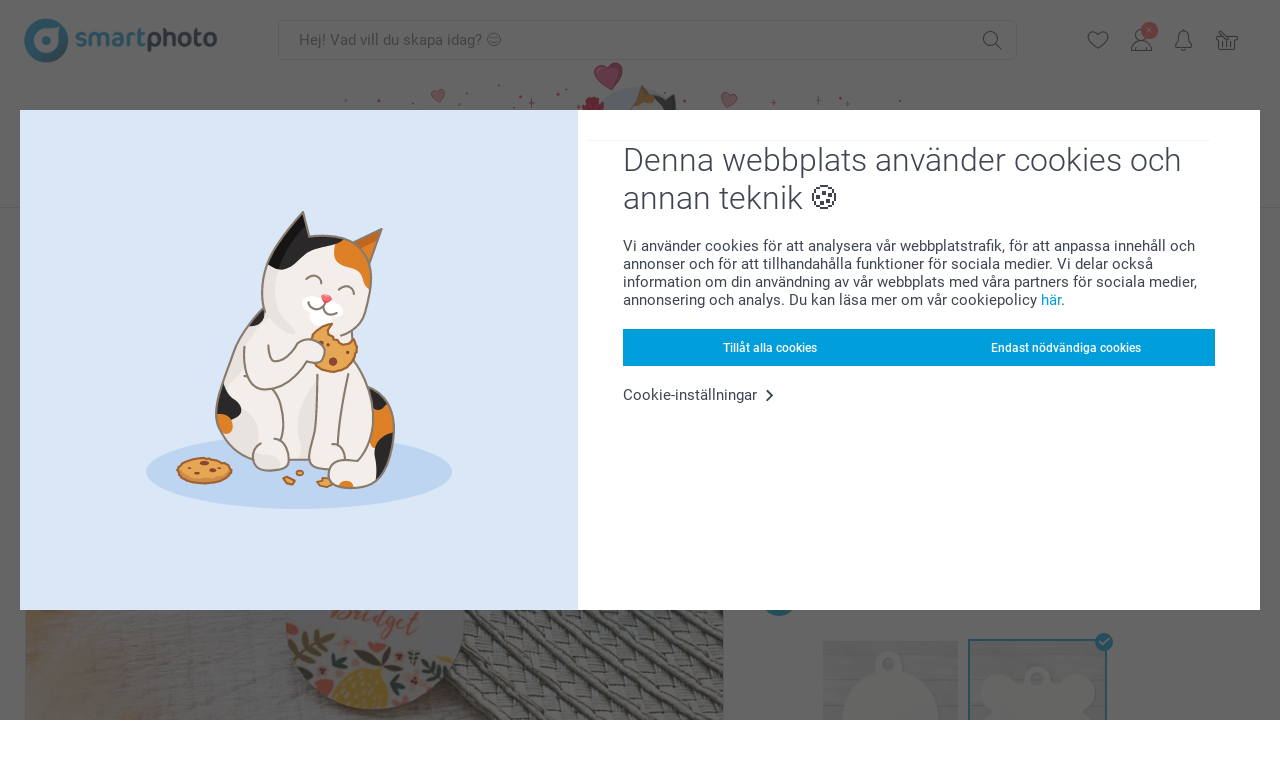

--- FILE ---
content_type: text/html; charset=utf-8
request_url: https://www.smartphoto.se/fotopresenter/namnbricka-djur?occ=pets
body_size: 34853
content:
<!DOCTYPE html><html lang="sv" data-expressrevision="796" data-expresshash="e75c4f607ad7" data-isbot="True"><head><link rel="dns-prefetch" href="//c-static.smartphoto.com" /><link rel="preconnect" href="https://c-static.smartphoto.com" /><link rel="dns-prefetch" href="//consent.cookiebot.com" /><link rel="preconnect" href="https://consent.cookiebot.com" /><script id="Cookiebot" data-culture="sv" src="https://consent.cookiebot.com/uc.js" data-cbid="78c30170-7bbb-421b-9ffc-129b3229a83e" async="async"></script><meta charset="utf-8" /><title data-abandonedvisittitle="🎁 Kom tillbaka..." data-abandonedvisittitlealternate="🎁 Vi saknar dig..." data-abandonedvisitenabled="True" data-abandonedvisitspeed="2000">Skapa en personlig namnbricka hund eller husdjur | Smartphoto</title><meta http-equiv="X-UA-Compatible" content="IE=edge" /><meta name="viewport" content="width=device-width, initial-scale=1.0" /><link rel="canonical" href="https://www.smartphoto.se/fotopresenter/namnbricka-djur" /><meta name="description" content="Se till att din hund eller katt alltid kan bli återfunnen med en personlig namnbricka i lätt aluminium. Finns i flera olika designs och former." /><link rel="alternate" href="https://www.smartphoto.fi/kuvalahjat/nimilaatta-lemmikki" hreflang="fi" /><link rel="alternate" href="https://www.smartphoto.be/fr/cadeaux-photo/medaille-chien-chat" hreflang="fr-be" /><link rel="alternate" href="https://www.smartphoto.be/nl/fotogeschenken/naamplaatje-voor-dier" hreflang="nl-be" /><link rel="alternate" href="https://www.smartphoto.nl/fotocadeaus/hondenpenning" hreflang="nl-nl" /><link rel="alternate" href="https://www.smartphoto.dk/lav-noget-sjovt/navneskilt-dyr" hreflang="da" /><link rel="alternate" href="https://www.smartphoto.fr/cadeaux-photo/medaille-chien-chat" hreflang="fr" /><link rel="alternate" href="https://www.smartphoto.co.uk/photo-gifts/pet-tag" hreflang="en-gb" /><link rel="alternate" href="https://www.smartphoto.ie/photo-gifts/pet-tag" hreflang="en-ie" /><link rel="alternate" href="https://www.smartphoto.de/fotogeschenke/anhaenger-tierhalsband" hreflang="de" /><link rel="alternate" href="https://www.smartphoto.eu/photo-gifts/pet-tag" hreflang="en" /><link rel="alternate" href="https://www.smartphoto.ch/de/fotogeschenke/anhaenger-tierhalsband" hreflang="de-ch" /><link rel="alternate" href="https://www.smartphoto.ch/en/photo-gifts/pet-tag" hreflang="en-ch" /><link rel="alternate" href="https://www.smartphoto.ch/fr/cadeaux-photo/medaille-chien-chat" hreflang="fr-ch" /><link rel="alternate" href="https://www.smartphoto.no/fotogaver/navnebrikke-dyr" hreflang="nn" /><link rel="alternate" href="https://www.smartphoto.se/fotopresenter/namnbricka-djur" hreflang="sv" /><link rel="sitemap" type="application/xml" title="Sitemap" href="https://www.smartphoto.se/sitemaps/efse/sitemap.xml" /><link href="https://c-static.smartphoto.com/appdata/base/css/styleguide/assets/general/fonts/roboto/roboto-regular.woff2" rel="preload" type="font/woff2" crossorigin="anonymous" as="font" /><link href="https://c-static.smartphoto.com/appdata/base/css/styleguide/assets/general/fonts/roboto/roboto-medium.woff2" rel="preload" type="font/woff2" crossorigin="anonymous" as="font" /><link href="https://c-static.smartphoto.com/appdata/base/css/styleguide/assets/general/fonts/roboto/roboto-bold.woff2" rel="preload" type="font/woff2" crossorigin="anonymous" as="font" /><link href="https://c-static.smartphoto.com/appdata/base/css/styleguide/assets/general/fonts/roboto/roboto-light.woff2" rel="preload" type="font/woff2" crossorigin="anonymous" as="font" /><link rel="shortcut icon" href="https://c-static.smartphoto.com/appdata/26.1.0.796/favicon.ico?26.1.0.796" /><link rel="apple-touch-icon" href="https://c-static.smartphoto.com/content/rsp_images/header/logo/smartphoto/apple-touch-icon.png" /><link rel="preload" type="text/css" href="https://c-static.smartphoto.com/appdata/26.1.0.796/base/css/styleguide/css/compressed/main-treeshaking.min.css" as="style" /><link rel="stylesheet" type="text/css" href="https://c-static.smartphoto.com/appdata/26.1.0.796/base/css/styleguide/css/compressed/main-treeshaking.min.css" /><link rel="preload" type="text/css" href="https://c-static.smartphoto.com/appdata/26.1.0.796/css-pages/main_treeshaking.css" as="style" /><link rel="stylesheet" type="text/css" href="https://c-static.smartphoto.com/appdata/26.1.0.796/css-pages/main_treeshaking.css" /><link rel="preload" type="text/css" href="https://c-static.smartphoto.com/appdata/26.1.0.796/base/css/styleguide/css/compressed/pcp.min.css" as="style" /><link rel="stylesheet" type="text/css" href="https://c-static.smartphoto.com/appdata/26.1.0.796/base/css/styleguide/css/compressed/pcp.min.css" /><link rel="preload" type="text/css" href="https://c-static.smartphoto.com/appdata/26.1.0.796/css-pages/pcp.css" as="style" /><link rel="stylesheet" type="text/css" href="https://c-static.smartphoto.com/appdata/26.1.0.796/css-pages/pcp.css" /><style>@font-face{font-family:icons;src:url(https://c-static.smartphoto.com/appdata/26.1.0.796/base/css/styleguide/assets/general/fonts/icons/icons.woff2) format("woff2"),url(https://c-static.smartphoto.com/appdata/26.1.0.796/base/css/styleguide/assets/general/fonts/icons/icons.woff) format("woff"),url(https://c-static.smartphoto.com/appdata/26.1.0.796/base/css/styleguide/assets/general/fonts/icons/icons.ttf) format("truetype"),url(https://c-static.smartphoto.com/appdata/26.1.0.796/base/css/styleguide/assets/general/fonts/icons/icons.#icon) format("svg");font-display:block}@font-face{font-family:'Roboto';src:url('https://c-static.smartphoto.com/appdata/base/css/styleguide/assets/general/fonts/roboto/roboto-regular.woff2') format('woff2');font-weight:400;font-style:normal}@font-face{font-family:'Roboto';src:url('https://c-static.smartphoto.com/appdata/base/css/styleguide/assets/general/fonts/roboto/roboto-medium.woff2') format('woff2');font-weight:500;font-style:normal}@font-face{font-family:'Roboto';src:url('https://c-static.smartphoto.com/appdata/base/css/styleguide/assets/general/fonts/roboto/roboto-light.woff2') format('woff2');font-weight:300;font-style:normal}@font-face{font-family:'Roboto';src:url('https://c-static.smartphoto.com/appdata/base/css/styleguide/assets/general/fonts/roboto/roboto-bold.woff2') format('woff2');font-weight:600;font-style:normal}</style><script>var dataLayer=window.dataLayer||[];if(dataLayer.length>0){dataLayer=[{"appId":"1C148556-FC30-483D-8699-5EB3831027F6","posId":"b5a7eb22-2048-4935-a1d2-8e89158d834c","clientType":"Prospect","userOptIn":false,"cartAmount":0,"cartSize":0,"domainCode":"EFSE","domainName":"Extrafilm SWE","countryCode":"SWE","countryName":"Sweden","currencyCode":"SEK","euroCurrencyExchangeRate":11.04063,"languageCode":"sv","pageUrl":"https://www.smartphoto.se/fotopresenter/namnbricka-djur?occ=pets","pageType":"product","pageTitle":"Skapa en personlig namnbricka hund eller husdjur | Smartphoto","pageCode":"Products.Fun_Ideas.Pet_Tag","searchResults":0,"searchTerm":"","ecommerce":{"detail":{"products":[{"variant":"pettagbone","id":"PetTagBone","uniqueSku":"pettagbone","name":"Namnbricka Husdjur Hundbensformad","theme":"","price":109,"quantity":1,"productCategoryGroup":["Fun_Ideas.Pet_Tag","Fun_Ideas.Pet","Fun_Ideas"]}]}},"pageProducts":{"productCategories":[{"productCategory":"Fun_Ideas.Pet_Tag","productCategoryGroup":["Fun_Ideas.Pet_Tag","Fun_Ideas.Pet","Fun_Ideas"],"title":"Namnbricka Husdjur","url":"/fotopresenter/namnbricka-djur","price":109}],"productVariants":[{"productCategoryGroup":["Fun_Ideas.Pet_Tag","Fun_Ideas.Pet","Fun_Ideas"],"selected":true,"productCode":"PetTagBone","productVariantCode":"pettagbone","productCategory":"Fun_Ideas.Pet_Tag","title":"Namnbricka Husdjur Hundbensformad","url":"/fotopresenter/namnbricka-djur?pvc=PetTagBone","price":109.00},{"productCategoryGroup":["Fun_Ideas.Pet_Tag","Fun_Ideas.Pet","Fun_Ideas"],"selected":false,"productCode":"PetTagRound","productVariantCode":"pettaground","productCategory":"Fun_Ideas.Pet_Tag","title":"Namnbricka Husdjur Rund","url":"/fotopresenter/namnbricka-djur?pvc=PetTagRound","price":109.00}]},"timestamp":"202602010028302830","shop":"Pets","datalayerVersion":"2022-06"}].concat(dataLayer);}
else{dataLayer.push({"appId":"1C148556-FC30-483D-8699-5EB3831027F6","posId":"b5a7eb22-2048-4935-a1d2-8e89158d834c","clientType":"Prospect","userOptIn":false,"cartAmount":0,"cartSize":0,"domainCode":"EFSE","domainName":"Extrafilm SWE","countryCode":"SWE","countryName":"Sweden","currencyCode":"SEK","euroCurrencyExchangeRate":11.04063,"languageCode":"sv","pageUrl":"https://www.smartphoto.se/fotopresenter/namnbricka-djur?occ=pets","pageType":"product","pageTitle":"Skapa en personlig namnbricka hund eller husdjur | Smartphoto","pageCode":"Products.Fun_Ideas.Pet_Tag","searchResults":0,"searchTerm":"","ecommerce":{"detail":{"products":[{"variant":"pettagbone","id":"PetTagBone","uniqueSku":"pettagbone","name":"Namnbricka Husdjur Hundbensformad","theme":"","price":109,"quantity":1,"productCategoryGroup":["Fun_Ideas.Pet_Tag","Fun_Ideas.Pet","Fun_Ideas"]}]}},"pageProducts":{"productCategories":[{"productCategory":"Fun_Ideas.Pet_Tag","productCategoryGroup":["Fun_Ideas.Pet_Tag","Fun_Ideas.Pet","Fun_Ideas"],"title":"Namnbricka Husdjur","url":"/fotopresenter/namnbricka-djur","price":109}],"productVariants":[{"productCategoryGroup":["Fun_Ideas.Pet_Tag","Fun_Ideas.Pet","Fun_Ideas"],"selected":true,"productCode":"PetTagBone","productVariantCode":"pettagbone","productCategory":"Fun_Ideas.Pet_Tag","title":"Namnbricka Husdjur Hundbensformad","url":"/fotopresenter/namnbricka-djur?pvc=PetTagBone","price":109.00},{"productCategoryGroup":["Fun_Ideas.Pet_Tag","Fun_Ideas.Pet","Fun_Ideas"],"selected":false,"productCode":"PetTagRound","productVariantCode":"pettaground","productCategory":"Fun_Ideas.Pet_Tag","title":"Namnbricka Husdjur Rund","url":"/fotopresenter/namnbricka-djur?pvc=PetTagRound","price":109.00}]},"timestamp":"202602010028302830","shop":"Pets","datalayerVersion":"2022-06"});}
var iframeDataLayer=window.iframeDataLayer||[];iframeDataLayer.push({"appId":"1C148556-FC30-483D-8699-5EB3831027F6","posId":"b5a7eb22-2048-4935-a1d2-8e89158d834c","clientType":"Prospect","userOptIn":false,"cartAmount":0,"cartSize":0,"domainCode":"EFSE","domainName":"Extrafilm SWE","countryCode":"SWE","countryName":"Sweden","currencyCode":"SEK","euroCurrencyExchangeRate":11.04063,"languageCode":"sv","pageUrl":"https://www.smartphoto.se/fotopresenter/namnbricka-djur?occ=pets","pageType":"product","pageTitle":"Skapa en personlig namnbricka hund eller husdjur | Smartphoto","pageCode":"Products.Fun_Ideas.Pet_Tag","searchResults":0,"searchTerm":"","ecommerce":{"detail":{"products":[{"variant":"pettagbone","id":"PetTagBone","uniqueSku":"pettagbone","name":"Namnbricka Husdjur Hundbensformad","theme":"","price":109,"quantity":1,"productCategoryGroup":["Fun_Ideas.Pet_Tag","Fun_Ideas.Pet","Fun_Ideas"]}]}},"pageProducts":{"productCategories":[{"productCategory":"Fun_Ideas.Pet_Tag","productCategoryGroup":["Fun_Ideas.Pet_Tag","Fun_Ideas.Pet","Fun_Ideas"],"title":"Namnbricka Husdjur","url":"/fotopresenter/namnbricka-djur","price":109}],"productVariants":[{"productCategoryGroup":["Fun_Ideas.Pet_Tag","Fun_Ideas.Pet","Fun_Ideas"],"selected":true,"productCode":"PetTagBone","productVariantCode":"pettagbone","productCategory":"Fun_Ideas.Pet_Tag","title":"Namnbricka Husdjur Hundbensformad","url":"/fotopresenter/namnbricka-djur?pvc=PetTagBone","price":109.00},{"productCategoryGroup":["Fun_Ideas.Pet_Tag","Fun_Ideas.Pet","Fun_Ideas"],"selected":false,"productCode":"PetTagRound","productVariantCode":"pettaground","productCategory":"Fun_Ideas.Pet_Tag","title":"Namnbricka Husdjur Rund","url":"/fotopresenter/namnbricka-djur?pvc=PetTagRound","price":109.00}]},"timestamp":"202602010028302830","shop":"Pets","datalayerVersion":"2022-06"});var dataLayerSite=window.dataLayerSite||[];dataLayerSite.push({"optIn":false,"returning":false,"existing":false,"email":"","language":"sv","appId":"1C148556-FC30-483D-8699-5EB3831027F6","posId":"b5a7eb22-2048-4935-a1d2-8e89158d834c","datalayerVersion":"2017-06"});var gtmIframeAccounts='GTM-5C6974P';function pushDataLayer(){return iframeDataLayer;}</script><script>var enableLeaveIntent=false;var enableLeaveIntentConfigValue=true;</script><meta property="og:site_name" content="smartphoto" /><meta property="og:title" content="Skapa en personlig namnbricka hund eller husdjur | Smartphoto" /><meta property="og:description" content="Se till att din hund eller katt alltid kan bli återfunnen med en personlig namnbricka i lätt aluminium. Finns i flera olika designs och former." /><meta name="thumbnail" property="og:image" content="https://c-static.smartphoto.com/structured/repositoryimage/seocontent/products/fun_ideas/pet_tag/ogimage/image/og.jpg" /><meta property="og:url" content="https://www.smartphoto.se/fotopresenter/namnbricka-djur" /></head><body data-showcountryselection="false" class="body--padding-bottom" data-timeoutBeforeShowingLoadingDialog="600" data-timeoutBeforeShowingSkeletonScreen="400"><header class="o-main-navigation o-main-navigation--event-banner technical-header"><div class="o-main-navigation__container"><div class="o-main-navigation__container-top"><div class="o-main-navigation__hamburger"><div class="a-hamburger-menu u-margin-left-small technical-mobile-navigation-hamburger-menu-button" tabindex="0"><span class="a-hamburger-menu__bar a-hamburger-menu__first-bar"> </span> <span class="a-hamburger-menu__bar a-hamburger-menu__second-bar"> </span> <span class="a-hamburger-menu__bar a-hamburger-menu__third-bar"> </span> <span class="a-hamburger-menu__bar a-hamburger-menu__fourth-bar"> </span></div><div class="o-main-navigation__hamburger-menu technical-mobile-navigation-hamburger-menu-container"><div class="o-main-navigation__navigation-mobile-component o-navigation-mobile m-navigation-overlay technical-mobile-navigation"><div class="m-navigation-overlay__mobile-view" id="technical-mobile-menu" data-page-id="0b963e31-0286-4b55-aa8b-0ee59dbad1c8" data-current-language="SV"></div></div></div></div><div class="a-logo a-logo--default"><a href="/" class="a-logo__link" title="Gå till startsidan" tabindex="0"> <img class="a-logo__image" src="https://c-static.smartphoto.com/structured/repositoryimage/header/sgheader/logo/image/logosmartphoto_retina_2.png" alt="Gå till startsidan" title="Gå till startsidan" /> </a></div><div class="m-search-bar o-main-navigation__searchbar m-search-bar--desktop"><form class="m-search-bar__form" method="get" action="/search"><label for="searchTermDesktop" class="u-hide">Anv&#xE4;nd denna s&#xF6;kf&#xE4;lt f&#xF6;r att hitta det du letar efter.</label> <input type="search" id="searchTermDesktop" name="searchterm" class="m-search-bar__input" placeholder="Hej! Vad vill du skapa idag? 😊" tabindex="0" /> <button class="m-search-bar__submit icon-search_thin" type="submit" title="Starta sökning" tabindex="0"></button></form></div><div class="o-main-navigation__icon-navigation o-main-navigation__icon-navigation-component o-icon-navigation"><div class="o-icon-navigation__search"><i class="o-icon-navigation__icon o-icon-navigation__search-icon icon-search_thin"></i><div class="o-icon-navigation__menu-container o-icon-navigation__search-bar"><div class="m-search-bar o-icon-navigation__search-bar-component technical-mobile-searchbar"><form class="m-search-bar__form" method="get" action="/search"><label for="searchTermMobile" class="u-hide">Anv&#xE4;nd denna s&#xF6;kf&#xE4;lt f&#xF6;r att hitta det du letar efter.</label> <input type="search" id="searchTermMobile" name="searchterm" class="m-search-bar__input" placeholder="Hej! Vad vill du skapa idag? 😊" tabindex="0" /> <button class="m-search-bar__submit icon-search_thin" type="submit" title="Starta sökning" tabindex="0"></button></form></div></div></div><div class="o-icon-navigation__wishlist"><a href="/wishlist" class="o-icon-navigation__wishlist-link"> <span class="a-icon technical-icon a-icon--single a-icon--no-fill a-icon--single a-icon--no-fill"> <i class="a-icon__icon"> <svg class="v2-a-icon__svg"><use class="v2-a-icon__use" href="/svg/heart-symbol.svg#heart-symbol"></use></svg> </i> </span> </a></div><div class="o-icon-navigation__user"><a class="o-icon-navigation__user-link" href="/myaccount" tabindex="0" title="Gå till inloggningssidan för att logga in eller registrera dig på vår webbplats"> <i class="o-icon-navigation__icon o-icon-navigation__user-icon icon-profile"> <span class="a-count o-icon-navigation__count o-icon-navigation__count--close" /> </i> </a></div><script>var accountType='';</script><div class="o-icon-navigation__notifications-center"><i class="o-icon-navigation__icon o-icon-navigation__notifications-center__icon icon-bell" tabindex="0" title="Kontrollera dina aviseringar"> <span class="a-count o-icon-navigation__count" style="display:none">0</span> </i><div class="o-icon-navigation__menu-container o-icon-navigation__notifications-center-menu"><div class="o-icon-navigation__notifications-center-component o-notifications-center m-navigation-overlay"><div class="technical-notification-center-overlay"><div class="m-navigation-overlay__close-container"><span class="m-navigation-overlay__close-text">St&#xE4;ng</span> <span class="m-navigation-overlay__close-icon icon-close"></span></div><div class="m-navigation-overlay__content"></div></div></div></div></div><div class="o-icon-navigation__shopping-cart o-icon-navigation__shopping-cart--empty"><a href="/cart" class="o-icon-navigation__user-link" tabindex="0" title="Gå till din varukorg"> <i class="o-icon-navigation__icon o-icon-navigation__shopping-cart-icon icon-shopping-basket"> </i> </a></div></div></div><div class="o-main-navigation__container-event technical-event-container" data-stickynav="false"><a class="o-main-navigation__event-link" href="/alla-hjartans-dag"> <img src="https://c-static.smartphoto.com/appdata/base/img/cat/valentine-banner-01.svg" class="o-main-navigation__container-event__background-image" alt="Cat animation: valentine" /><div class="o-main-navigation__container-event__image technical-animate-img" style="opacity:0" data-catimage="/appdata/base/img/cat/cat-animation-valentine.json"></div></a></div><div class="o-main-navigation__container-bottom"><div class="o-main-navigation__menu-first-level"><nav class="o-menu-first-level"><ul class="technical-desktop-left-menu o-menu-first-level__list"><li class="o-menu-first-level__list-item o-menu-first-level__list-item--has-menu-second-level technical-desktop-first-level-menu-item" data-menu-item="0" tabindex="0"><span class="o-menu-first-level__button icon-arrow-down technical-level1-button">Produkter</span><div class="o-menu-second-level technical-desktop-menu-second u-hide"><div class="o-menu-second-level__container"><ul class="o-menu-second-level__list"><li class="o-menu-second-level__list-item technical-desktop-second-level-menu-item" data-menu-item="0"><a class="a-button a-button--icon-after-text a-button--large o-menu-second-level__button technical-third-link-item" href="/nyheter" target="_self"> Nyheter </a></li><li class="o-menu-second-level__list-item technical-desktop-second-level-menu-item" data-menu-item="1"><div class="o-menu-second-level__menu-third-level technical-desktop-second-level-content"><div class="o-secondary-navigation-detail skeleton-loading"><div class="o-secondary-navigation-detail"><div class="m-list-of-links o-secondary-navigation-detail__product-links"><div class="m-list-of-links__link-group m-list-of-links__medium--first-column-top"><a class="a-link m-list-of-links__title" href="/fotokalendrar-agendor" target="_self"> <span itemprop="" class="a-typography technical-link-text a-link__text" data-testid="">Fotokalendrar & agendor</span> </a><ul class="m-list-of-links__list"><li class="m-list-of-links__list-item"><a class="a-link m-list-of-links__link" href="/fotokalendrar-agendor/vaggkalender" target="_self"> <span itemprop="" class="a-typography technical-link-text a-link__text" data-testid="">Väggkalendrar</span> </a><div class="m-list-of-links__image-content"><div class="m-list-of-links__image-container" style="--aspect-ratio:1/1"><img class="m-list-of-links__list-item-image" src="https://c-static.smartphoto.com/structured/repositoryimage/productcategory/calendars/wall_calendar/tileimage/image/overview-wallcalendar-tileimage-1x1.jpg" alt="" /></div><div class="m-list-of-links__image-description"><p class="a-typography m-list-of-links__image-description__category" data-testid="">Fotokalendrar & agendor</p><p class="a-typography a-typography--p a-typography--medium m-list-of-links__image-description__section" data-testid="">Väggkalendrar</p></div></div></li><li class="m-list-of-links__list-item"><a class="a-link m-list-of-links__link" href="/fotokalendrar-agendor/bordskalendrar" target="_self"> <span itemprop="" class="a-typography technical-link-text a-link__text" data-testid="">Bordskalendrar</span> </a><div class="m-list-of-links__image-content"><div class="m-list-of-links__image-container" style="--aspect-ratio:1/1"><img class="m-list-of-links__list-item-image" src="https://c-static.smartphoto.com/structured/repositoryimage/tilegroup/calendars/overviewdesk/tileimage/image/overview-deskcalendar-tileimage-1x_2.jpg" alt="" /></div><div class="m-list-of-links__image-description"><p class="a-typography m-list-of-links__image-description__category" data-testid="">Fotokalendrar & agendor</p><p class="a-typography a-typography--p a-typography--medium m-list-of-links__image-description__section" data-testid="">Bordskalendrar</p></div></div></li><li class="m-list-of-links__list-item"><a class="a-link m-list-of-links__link" href="/fotokalendrar-agendor/familjekalender" target="_self"> <span itemprop="" class="a-typography technical-link-text a-link__text" data-testid="">Familjekalendrar</span> </a><div class="m-list-of-links__image-content"><div class="m-list-of-links__image-container" style="--aspect-ratio:1/1"><img class="m-list-of-links__list-item-image" src="https://c-static.smartphoto.com/structured/repositoryimage/productcategory/calendars/family_planner/tileimages/tileimage1x1/image/familyplanner-tileimage-1x_3.jpg" alt="" /></div><div class="m-list-of-links__image-description"><p class="a-typography m-list-of-links__image-description__category" data-testid="">Fotokalendrar & agendor</p><p class="a-typography a-typography--p a-typography--medium m-list-of-links__image-description__section" data-testid="">Familjekalendrar</p></div></div></li><li class="m-list-of-links__list-item"><a class="a-link m-list-of-links__link" href="/fotokalendrar-agendor/oversikt-kalendrar-med-arsvy" target="_self"> <span itemprop="" class="a-typography technical-link-text a-link__text" data-testid="">Kalendrar med årsvy</span> </a><div class="m-list-of-links__image-content"><div class="m-list-of-links__image-container" style="--aspect-ratio:1/1"><video class="m-list-of-links__local-video" autoplay="autoplay" playsinline loop="loop" muted="muted" preload="metadata" crossorigin="anonymous"><source src="https://c-static.smartphoto.com/structured/repositoryimage/tilegroup/calendars/overviewyear/tileimage/image/overview-yearplanner-tileimage-1x1-replace.mp4" type="video/mp4" /></video></div><div class="m-list-of-links__image-description"><p class="a-typography m-list-of-links__image-description__category" data-testid="">Fotokalendrar & agendor</p><p class="a-typography a-typography--p a-typography--medium m-list-of-links__image-description__section" data-testid="">Kalendrar med årsvy</p></div></div></li><li class="m-list-of-links__list-item"><a class="a-link m-list-of-links__link" href="/fotokalendrar-agendor/fotoagenda" target="_self"> <span itemprop="" class="a-typography technical-link-text a-link__text" data-testid="">Agenda</span> </a><div class="m-list-of-links__image-content"><div class="m-list-of-links__image-container" style="--aspect-ratio:1/1"><img class="m-list-of-links__list-item-image" src="https://c-static.smartphoto.com/structured/repositoryimage/productcategory/calendars/agenda/tileimage/image/diary-tileimage-1x_2.jpg" alt="" /></div><div class="m-list-of-links__image-description"><p class="a-typography m-list-of-links__image-description__category" data-testid="">Fotokalendrar & agendor</p><p class="a-typography a-typography--p a-typography--medium m-list-of-links__image-description__section" data-testid="">Agenda</p></div></div></li></ul></div><div class="m-list-of-links__link-group m-list-of-links__single"><p class="m-list-of-links__title">Kalendrar f&#xF6;r alla tillf&#xE4;llen</p><ul class="m-list-of-links__list"><li class="m-list-of-links__list-item"><a class="a-link m-list-of-links__link" href="/fotokalendrar-agendor/fodelsedagskalender" target="_self"> <span itemprop="" class="a-typography technical-link-text a-link__text" data-testid="">Födelsedagskalendrar</span> </a><div class="m-list-of-links__image-content"><div class="m-list-of-links__image-container" style="--aspect-ratio:1/1"><img class="m-list-of-links__list-item-image" src="https://c-static.smartphoto.com/structured/repositoryimage/productcategory/calendars/birthday_calendar/tileimages/tileimage1x1/image/birthdaycalendar-tileimage-1x_3.jpg" alt="" /></div><div class="m-list-of-links__image-description"><p class="a-typography m-list-of-links__image-description__category" data-testid="">Kalendrar för alla tillfällen</p><p class="a-typography a-typography--p a-typography--medium m-list-of-links__image-description__section" data-testid="">Födelsedagskalendrar</p></div></div></li><li class="m-list-of-links__list-item"><a class="a-link m-list-of-links__link" href="/fotokalendrar-agendor/adventskalender" target="_self"> <span itemprop="" class="a-typography technical-link-text a-link__text" data-testid="">Adventskalendrar</span> </a><div class="m-list-of-links__image-content"><div class="m-list-of-links__image-container" style="--aspect-ratio:1/1"><img class="m-list-of-links__list-item-image" src="https://c-static.smartphoto.com/structured/repositoryimage/tilegroup/calendars/overviewadvent_calendar/tileimages/tileimage1x1/image/adventcalendars-tileimage-1x1.jpg" alt="" /></div><div class="m-list-of-links__image-description"><p class="a-typography m-list-of-links__image-description__category" data-testid="">Kalendrar för alla tillfällen</p><p class="a-typography a-typography--p a-typography--medium m-list-of-links__image-description__section" data-testid="">Adventskalendrar</p></div></div></li></ul></div><div class="o-secondary-navigation-detail__product-view"><a class="a-link a-link--icon-after a-link a-link--with-highlight o-secondary-navigation-detail__product-category-link a-link--icon-large a-link--hover-animation" href="/fotokalendrar-agendor" target="_self"><p class="technical-link-text a-link__text">Gå till alla <span class="a-link__text--highlight">Fotokalendrar & agendor</span></p><span class="a-link__icon icon-arrow-right"></span> </a><div class="o-secondary-navigation-detail__product-preview"><div class="m-list-of-links__image-content"><div class="m-list-of-links__image-container" style="--aspect-ratio:1/1"><a href="/fotokalendrar-agendor" title="Fotokalendrar &amp; agendor" target="_self"> <img class="m-list-of-links__list-item-image" src="https://c-static.smartphoto.com/structured/repositoryimage/tilegroup/calendars/tileimage/image/overview-calendars-tileimage-1x1.jpg" alt="" /> </a></div><div class="m-list-of-links__image-description"><p>Fotokalendrar &amp; agendor</p></div></div></div></div></div></div></div></div><button class="a-button a-button--icon-after-text a-button--large icon-arrow-right o-menu-second-level__button technical-third-link-item" type="button"> Fotokalendrar & agendor </button></li><li class="o-menu-second-level__list-item technical-desktop-second-level-menu-item" data-menu-item="2"><div class="o-menu-second-level__menu-third-level technical-desktop-second-level-content"><div class="o-secondary-navigation-detail skeleton-loading"><div class="o-secondary-navigation-detail"><div class="m-list-of-links o-secondary-navigation-detail__product-links"><div class="m-list-of-links__link-group m-list-of-links__single"><p class="m-list-of-links__title">Fotob&#xF6;cker XL</p><ul class="m-list-of-links__list"><li class="m-list-of-links__list-item"><a class="a-link m-list-of-links__link" href="/fotobok/skapa-fotobok?pvc=photobookxlsqhardpers" target="_self"> <span itemprop="" class="a-typography technical-link-text a-link__text" data-testid="">Fotobok XL kvadratisk</span> </a><div class="m-list-of-links__image-content"><div class="m-list-of-links__image-container" style="--aspect-ratio:1/1"><img class="m-list-of-links__list-item-image" src="https://c-static.smartphoto.com/structured/repositoryimage/headerdesktopnavsubcat/products/photobooks/thirdleveldesktopmenu/7qcj632hjr3ehblm2hg5awl3hm/fourthlevelmenu/iewjlbnoukbulf63llcymd4jyy/image/image/xl-square-hard.jpg" alt="" /></div><div class="m-list-of-links__image-description"><p class="a-typography m-list-of-links__image-description__category" data-testid="">Fotoböcker XL</p><p class="a-typography a-typography--p a-typography--medium m-list-of-links__image-description__section" data-testid="">Fotobok XL kvadratisk</p></div></div></li><li class="m-list-of-links__list-item"><a class="a-link m-list-of-links__link" href="/fotobok/skapa-fotobok?pvc=photobookxllhardpers" target="_self"> <span itemprop="" class="a-typography technical-link-text a-link__text" data-testid="">Fotobok XL liggande</span> </a><div class="m-list-of-links__image-content"><div class="m-list-of-links__image-container" style="--aspect-ratio:1/1"><img class="m-list-of-links__list-item-image" src="https://c-static.smartphoto.com/structured/repositoryimage/headerdesktopnavsubcat/products/photobooks/thirdleveldesktopmenu/vrps5yrwpvjezd6ruujsn6fuji/fourthlevelmenu/a44aj42hvj7encqi3j6g65mkfm/image/image/xl-landscape-hard.jpg" alt="" /></div><div class="m-list-of-links__image-description"><p class="a-typography m-list-of-links__image-description__category" data-testid="">Fotoböcker XL</p><p class="a-typography a-typography--p a-typography--medium m-list-of-links__image-description__section" data-testid="">Fotobok XL liggande</p></div></div></li></ul></div><div class="m-list-of-links__link-group m-list-of-links__single"><p class="m-list-of-links__title">Fotob&#xF6;cker L</p><ul class="m-list-of-links__list"><li class="m-list-of-links__list-item"><a class="a-link m-list-of-links__link" href="/fotobok/skapa-fotobok?pvc=photobookllhardpers" target="_self"> <span itemprop="" class="a-typography technical-link-text a-link__text" data-testid="">Fotobok L liggande</span> </a><div class="m-list-of-links__image-content"><div class="m-list-of-links__image-container" style="--aspect-ratio:1/1"><img class="m-list-of-links__list-item-image" src="https://c-static.smartphoto.com/structured/repositoryimage/headerdesktopnavsubcat/products/photobooks/thirdleveldesktopmenu/bzuqxmvh2csennsjvi32keigam/fourthlevelmenu/p2252slnvsbepp3ka3jxjww7ne/image/image/l-landscape-hard.jpg" alt="" /></div><div class="m-list-of-links__image-description"><p class="a-typography m-list-of-links__image-description__category" data-testid="">Fotoböcker L</p><p class="a-typography a-typography--p a-typography--medium m-list-of-links__image-description__section" data-testid="">Fotobok L liggande</p></div></div></li><li class="m-list-of-links__list-item"><a class="a-link m-list-of-links__link" href="/fotobok/skapa-fotobok?pvc=photobooklsqhardpers" target="_self"> <span itemprop="" class="a-typography technical-link-text a-link__text" data-testid="">Fotobok L kvadratisk</span> </a><div class="m-list-of-links__image-content"><div class="m-list-of-links__image-container" style="--aspect-ratio:1/1"><img class="m-list-of-links__list-item-image" src="https://c-static.smartphoto.com/structured/repositoryimage/headerdesktopnavsubcat/products/photobooks/thirdleveldesktopmenu/cjuyrcmskjwefo523kytadguf4/fourthlevelmenu/5ryx4bzayjme3e3wabeyohudzm/image/image/l-square-hard.jpg" alt="" /></div><div class="m-list-of-links__image-description"><p class="a-typography m-list-of-links__image-description__category" data-testid="">Fotoböcker L</p><p class="a-typography a-typography--p a-typography--medium m-list-of-links__image-description__section" data-testid="">Fotobok L kvadratisk</p></div></div></li><li class="m-list-of-links__list-item"><a class="a-link m-list-of-links__link" href="/fotobok/skapa-fotobok?pvc=photobooklphardpers" target="_self"> <span itemprop="" class="a-typography technical-link-text a-link__text" data-testid="">Fotobok L porträtt</span> </a><div class="m-list-of-links__image-content"><div class="m-list-of-links__image-container" style="--aspect-ratio:1/1"><img class="m-list-of-links__list-item-image" src="https://c-static.smartphoto.com/structured/repositoryimage/headerdesktopnavsubcat/products/photobooks/thirdleveldesktopmenu/2h2uykd5ug3elfoe7iuuw4iipq/fourthlevelmenu/grslvokm4nmutiv6nw4lffzwcy/image/image/l-portrait-hard.jpg" alt="" /></div><div class="m-list-of-links__image-description"><p class="a-typography m-list-of-links__image-description__category" data-testid="">Fotoböcker L</p><p class="a-typography a-typography--p a-typography--medium m-list-of-links__image-description__section" data-testid="">Fotobok L porträtt</p></div></div></li></ul></div><div class="m-list-of-links__link-group m-list-of-links__single"><p class="m-list-of-links__title">Fotob&#xF6;cker M</p><ul class="m-list-of-links__list"><li class="m-list-of-links__list-item"><a class="a-link m-list-of-links__link" href="/fotobok/skapa-fotobok?pvc=photobookmlhardpers" target="_self"> <span itemprop="" class="a-typography technical-link-text a-link__text" data-testid="">Fotobok M liggande</span> </a><div class="m-list-of-links__image-content"><div class="m-list-of-links__image-container" style="--aspect-ratio:1/1"><img class="m-list-of-links__list-item-image" src="https://c-static.smartphoto.com/structured/repositoryimage/headerdesktopnavsubcat/products/photobooks/thirdleveldesktopmenu/gjozzmyehwhelmzzwsfpl44yjq/fourthlevelmenu/keq2wigha7oulhz64iyvxbymeq/image/image/m-landscape-hard.jpg" alt="" /></div><div class="m-list-of-links__image-description"><p class="a-typography m-list-of-links__image-description__category" data-testid="">Fotoböcker M</p><p class="a-typography a-typography--p a-typography--medium m-list-of-links__image-description__section" data-testid="">Fotobok M liggande</p></div></div></li></ul></div><div class="m-list-of-links__link-group m-list-of-links__single"><a class="a-link m-list-of-links__title" href="/bilder-fotoforstoring-fotohaften/fotohaften" target="_self"> <span itemprop="" class="a-typography technical-link-text a-link__text" data-testid="">Fotohäften</span> </a><ul class="m-list-of-links__list"><li class="m-list-of-links__list-item"><a class="a-link m-list-of-links__link" href="/bilder-fotoforstoring-fotohaften/fyrkantig-minifotobok" target="_self"> <span itemprop="" class="a-typography technical-link-text a-link__text" data-testid="">Fyrkantig Minifotobok</span> </a><div class="m-list-of-links__image-content"><div class="m-list-of-links__image-container" style="--aspect-ratio:1/1"><img class="m-list-of-links__list-item-image" src="https://c-static.smartphoto.com/structured/repositoryimage/productcategory/prints_posters/minisquare/tileimages/tileimage1x1/image/collection-52-square-tileimage-1x1.jpg" alt="" /></div><div class="m-list-of-links__image-description"><p class="a-typography m-list-of-links__image-description__category" data-testid="">Fotohäften</p><p class="a-typography a-typography--p a-typography--medium m-list-of-links__image-description__section" data-testid="">Fyrkantig Minifotobok</p></div></div></li><li class="m-list-of-links__list-item"><a class="a-link m-list-of-links__link" href="/bilder-fotoforstoring-fotohaften/pocketalbum" target="_self"> <span itemprop="" class="a-typography technical-link-text a-link__text" data-testid="">Pocketalbum</span> </a><div class="m-list-of-links__image-content"><div class="m-list-of-links__image-container" style="--aspect-ratio:1/1"><img class="m-list-of-links__list-item-image" src="https://c-static.smartphoto.com/structured/repositoryimage/productcategory/prints_posters/pocket_book/tileimages/tileimage1x1/image/pocketbook-tileimage-1x_2.jpg" alt="" /></div><div class="m-list-of-links__image-description"><p class="a-typography m-list-of-links__image-description__category" data-testid="">Fotohäften</p><p class="a-typography a-typography--p a-typography--medium m-list-of-links__image-description__section" data-testid="">Pocketalbum</p></div></div></li><li class="m-list-of-links__list-item"><a class="a-link m-list-of-links__link" href="/bilder-fotoforstoring-fotohaften/collection-52" target="_self"> <span itemprop="" class="a-typography technical-link-text a-link__text" data-testid="">Collection 52</span> </a><div class="m-list-of-links__image-content"><div class="m-list-of-links__image-container" style="--aspect-ratio:1/1"><img class="m-list-of-links__list-item-image" src="https://c-static.smartphoto.com/structured/repositoryimage/productcategory/prints_posters/collection52/tileimages/tileimage1x1/image/collection-52-tileimage-1x1.jpg" alt="Beställ en Collection 52" /></div><div class="m-list-of-links__image-description"><p class="a-typography m-list-of-links__image-description__category" data-testid="">Fotohäften</p><p class="a-typography a-typography--p a-typography--medium m-list-of-links__image-description__section" data-testid="">Collection 52</p></div></div></li><li class="m-list-of-links__list-item"><a class="a-link m-list-of-links__link" href="/bilder-fotoforstoring-fotohaften/collection-100" target="_self"> <span itemprop="" class="a-typography technical-link-text a-link__text" data-testid="">Collection 100</span> </a><div class="m-list-of-links__image-content"><div class="m-list-of-links__image-container" style="--aspect-ratio:1/1"><img class="m-list-of-links__list-item-image" src="https://c-static.smartphoto.com/structured/repositoryimage/productcategory/prints_posters/collection100/tileimages/tileimage1x1/image/collection100-tileimage-1x1.jpg" alt="" /></div><div class="m-list-of-links__image-description"><p class="a-typography m-list-of-links__image-description__category" data-testid="">Fotohäften</p><p class="a-typography a-typography--p a-typography--medium m-list-of-links__image-description__section" data-testid="">Collection 100</p></div></div></li></ul></div><div class="o-secondary-navigation-detail__product-view"><a class="a-link a-link--icon-after a-link a-link--with-highlight o-secondary-navigation-detail__product-category-link a-link--icon-large a-link--hover-animation" href="/fotobok" target="_self"><p class="technical-link-text a-link__text">Gå till alla <span class="a-link__text--highlight">Fotoböcker</span></p><span class="a-link__icon icon-arrow-right"></span> </a><div class="o-secondary-navigation-detail__product-preview"><div class="m-list-of-links__image-content"><div class="m-list-of-links__image-container" style="--aspect-ratio:1/1"><a href="/fotobok" title="Fotoböcker" target="_self"> <img class="m-list-of-links__list-item-image" src="https://c-static.smartphoto.com/structured/repositoryimage/tilegroup/photobooks/tileimages/tileimage1x1/image/photobooks-tileimage-1x_4.jpg" alt="Fotobøger - Lav din egen fotobog online hos smartphoto" /> </a></div><div class="m-list-of-links__image-description"><p>Fotob&#xF6;cker</p></div></div></div></div></div></div></div></div><button class="a-button a-button--icon-after-text a-button--large icon-arrow-right o-menu-second-level__button technical-third-link-item" type="button"> Fotoböcker </button></li><li class="o-menu-second-level__list-item technical-desktop-second-level-menu-item" data-menu-item="3"><div class="o-menu-second-level__menu-third-level technical-desktop-second-level-content"><div class="o-secondary-navigation-detail skeleton-loading"><div class="o-secondary-navigation-detail"><div class="m-list-of-links o-secondary-navigation-detail__product-links"><div class="m-list-of-links__link-group m-list-of-links__full-column--first-column"><a class="a-link m-list-of-links__title" href="/fotopresenter" target="_self"> <span itemprop="" class="a-typography technical-link-text a-link__text" data-testid="">Fotopresenter</span> </a><ul class="m-list-of-links__list"><li class="m-list-of-links__list-item"><a class="a-link m-list-of-links__link" href="/fotopresenter/mobil-surfplatta-skal" target="_self"> <span itemprop="" class="a-typography technical-link-text a-link__text" data-testid="">Skal till mobil & surfplatta</span> </a><div class="m-list-of-links__image-content"><div class="m-list-of-links__image-container" style="--aspect-ratio:1/1"><img class="m-list-of-links__list-item-image" src="https://c-static.smartphoto.com/structured/repositoryimage/generalpage/products/fun_ideas/themecentral/cases/tileimage/image/phonecases-tileimage-1x1.jpg" alt="" /></div><div class="m-list-of-links__image-description"><p class="a-typography m-list-of-links__image-description__category" data-testid="">Fotopresenter</p><p class="a-typography a-typography--p a-typography--medium m-list-of-links__image-description__section" data-testid="">Skal till mobil & surfplatta</p></div></div></li><li class="m-list-of-links__list-item"><a class="a-link m-list-of-links__link" href="/fotopresenter/muggar-skalar-glas-dryckesflaskor" target="_self"> <span itemprop="" class="a-typography technical-link-text a-link__text" data-testid="">Muggar</span> </a><div class="m-list-of-links__image-content"><div class="m-list-of-links__image-container" style="--aspect-ratio:1/1"><img class="m-list-of-links__list-item-image" src="https://c-static.smartphoto.com/structured/repositoryimage/tilegroup/fun_ideas/themecentral/mugs/tileimages/tileimage1x1/image/mugs-tileimage-1x1.jpg" alt="" /></div><div class="m-list-of-links__image-description"><p class="a-typography m-list-of-links__image-description__category" data-testid="">Fotopresenter</p><p class="a-typography a-typography--p a-typography--medium m-list-of-links__image-description__section" data-testid="">Muggar</p></div></div></li><li class="m-list-of-links__list-item"><a class="a-link m-list-of-links__link" href="/fotopresenter/magneter" target="_self"> <span itemprop="" class="a-typography technical-link-text a-link__text" data-testid="">Magneter</span> </a><div class="m-list-of-links__image-content"><div class="m-list-of-links__image-container" style="--aspect-ratio:1/1"><img class="m-list-of-links__list-item-image" src="https://c-static.smartphoto.com/structured/repositoryimage/tilegroup/fun_ideas/themecentral/magnets/tileimages/tileimage1x1/image/magnets-overview-tileimage-1x1.jpg" alt="" /></div><div class="m-list-of-links__image-description"><p class="a-typography m-list-of-links__image-description__category" data-testid="">Fotopresenter</p><p class="a-typography a-typography--p a-typography--medium m-list-of-links__image-description__section" data-testid="">Magneter</p></div></div></li><li class="m-list-of-links__list-item"><a class="a-link m-list-of-links__link" href="/fotopresenter/kortspel" target="_self"> <span itemprop="" class="a-typography technical-link-text a-link__text" data-testid="">Kortspel</span> </a><div class="m-list-of-links__image-content"><div class="m-list-of-links__image-container" style="--aspect-ratio:1/1"><img class="m-list-of-links__list-item-image" src="https://c-static.smartphoto.com/structured/repositoryimage/tilegroup/fun_ideas/themecentral/playingcards/tileimage/image/overview-playingcards-tileimage-1x_4.jpg" alt="" /></div><div class="m-list-of-links__image-description"><p class="a-typography m-list-of-links__image-description__category" data-testid="">Fotopresenter</p><p class="a-typography a-typography--p a-typography--medium m-list-of-links__image-description__section" data-testid="">Kortspel</p></div></div></li><li class="m-list-of-links__list-item"><a class="a-link m-list-of-links__link" href="/fotopresenter/etiketter-klistermarken" target="_self"> <span itemprop="" class="a-typography technical-link-text a-link__text" data-testid="">Etiketter</span> </a><div class="m-list-of-links__image-content"><div class="m-list-of-links__image-container" style="--aspect-ratio:1/1"><img class="m-list-of-links__list-item-image" src="https://c-static.smartphoto.com/structured/repositoryimage/tilegroup/fun_ideas/themecentral/stickers/tileimages/tileimage1x1/image/stickers-labels-tileimage-1x_2.jpg" alt="" /></div><div class="m-list-of-links__image-description"><p class="a-typography m-list-of-links__image-description__category" data-testid="">Fotopresenter</p><p class="a-typography a-typography--p a-typography--medium m-list-of-links__image-description__section" data-testid="">Etiketter</p></div></div></li><li class="m-list-of-links__list-item"><a class="a-link m-list-of-links__link" href="/fotopresenter/textil" target="_self"> <span itemprop="" class="a-typography technical-link-text a-link__text" data-testid="">Kläder, väskor, kuddar & textil</span> </a><div class="m-list-of-links__image-content"><div class="m-list-of-links__image-container" style="--aspect-ratio:1/1"><img class="m-list-of-links__list-item-image" src="https://c-static.smartphoto.com/structured/repositoryimage/tilegroup/fun_ideas/themecentral/textile/tileimages/tileimage1x1/image/textile-tileimage-1x_2.jpg" alt="" /></div><div class="m-list-of-links__image-description"><p class="a-typography m-list-of-links__image-description__category" data-testid="">Fotopresenter</p><p class="a-typography a-typography--p a-typography--medium m-list-of-links__image-description__section" data-testid="">Kläder, väskor, kuddar & textil</p></div></div></li><li class="m-list-of-links__list-item"><a class="a-link m-list-of-links__link" href="/fotopresenter/leksaker" target="_self"> <span itemprop="" class="a-typography technical-link-text a-link__text" data-testid="">Leksaker & pussel</span> </a><div class="m-list-of-links__image-content"><div class="m-list-of-links__image-container" style="--aspect-ratio:1/1"><img class="m-list-of-links__list-item-image" src="https://c-static.smartphoto.com/structured/repositoryimage/tilegroup/fun_ideas/themecentral/toys/tileimages/tileimage1x1/image/toys-tileimage-1x_6.jpg" alt="" /></div><div class="m-list-of-links__image-description"><p class="a-typography m-list-of-links__image-description__category" data-testid="">Fotopresenter</p><p class="a-typography a-typography--p a-typography--medium m-list-of-links__image-description__section" data-testid="">Leksaker & pussel</p></div></div></li><li class="m-list-of-links__list-item"><a class="a-link m-list-of-links__link" href="/fotopresenter/produkter-med-gravyr" target="_self"> <span itemprop="" class="a-typography technical-link-text a-link__text" data-testid="">Produkter med gravyr</span> </a><div class="m-list-of-links__image-content"><div class="m-list-of-links__image-container" style="--aspect-ratio:1/1"><img class="m-list-of-links__list-item-image" src="https://c-static.smartphoto.com/structured/repositoryimage/tilegroup/fun_ideas/themecentral/engraved_products/tileimages/tileimage1x1/image/engraved-products-tileimage-1x_2.gif" alt="Engraved Products" /></div><div class="m-list-of-links__image-description"><p class="a-typography m-list-of-links__image-description__category" data-testid="">Fotopresenter</p><p class="a-typography a-typography--p a-typography--medium m-list-of-links__image-description__section" data-testid="">Produkter med gravyr</p></div></div></li><li class="m-list-of-links__list-item"><a class="a-link m-list-of-links__link" href="/produkter/accessoarer-till-väskor-och-nycklar" target="_self"> <span itemprop="" class="a-typography technical-link-text a-link__text" data-testid="">Accessoarer & nyckelringar</span> </a><div class="m-list-of-links__image-content"><div class="m-list-of-links__image-container" style="--aspect-ratio:1/1"><img class="m-list-of-links__list-item-image" src="https://c-static.smartphoto.com/structured/repositoryimage/tilegroup/themecentral/accessories_bagsnkeys/tileimages/tileimage1x1/image/keychain-tileimage-1x1.jpg" alt="" /></div><div class="m-list-of-links__image-description"><p class="a-typography m-list-of-links__image-description__category" data-testid="">Fotopresenter</p><p class="a-typography a-typography--p a-typography--medium m-list-of-links__image-description__section" data-testid="">Accessoarer & nyckelringar</p></div></div></li><li class="m-list-of-links__list-item"><a class="a-link m-list-of-links__link" href="/produkter/naturmaterial" target="_self"> <span itemprop="" class="a-typography technical-link-text a-link__text" data-testid="">Naturmaterial</span> </a><div class="m-list-of-links__image-content"><div class="m-list-of-links__image-container" style="--aspect-ratio:1/1"><img class="m-list-of-links__list-item-image" src="https://c-static.smartphoto.com/structured/repositoryimage/tilegroup/themecentral/natural_materials/tileimages/tileimage1x1/image/natural-materials-tileimage-1x1.jpg" alt="" /></div><div class="m-list-of-links__image-description"><p class="a-typography m-list-of-links__image-description__category" data-testid="">Fotopresenter</p><p class="a-typography a-typography--p a-typography--medium m-list-of-links__image-description__section" data-testid="">Naturmaterial</p></div></div></li><li class="m-list-of-links__list-item"><a class="a-link m-list-of-links__link" href="/produkter/produkter-till-skrivbordet" target="_self"> <span itemprop="" class="a-typography technical-link-text a-link__text" data-testid="">Till kontoret</span> </a><div class="m-list-of-links__image-content"><div class="m-list-of-links__image-container" style="--aspect-ratio:1/1"><img class="m-list-of-links__list-item-image" src="https://c-static.smartphoto.com/structured/repositoryimage/tilegroup/themecentral/stationery/tileimages/tileimage1x1/image/stationery-tileimage-1x1.jpg" alt="Stationery" /></div><div class="m-list-of-links__image-description"><p class="a-typography m-list-of-links__image-description__category" data-testid="">Fotopresenter</p><p class="a-typography a-typography--p a-typography--medium m-list-of-links__image-description__section" data-testid="">Till kontoret</p></div></div></li><li class="m-list-of-links__list-item"><a class="a-link m-list-of-links__link" href="/produkter/mat-och-dryck" target="_self"> <span itemprop="" class="a-typography technical-link-text a-link__text" data-testid="">Mat & dryck</span> </a><div class="m-list-of-links__image-content"><div class="m-list-of-links__image-container" style="--aspect-ratio:1/1"><img class="m-list-of-links__list-item-image" src="https://c-static.smartphoto.com/structured/repositoryimage/tilegroup/themecentral/consumables/tileimages/tileimage1x1/image/food-drinks-tileimage-1x_2.jpg" alt="" /></div><div class="m-list-of-links__image-description"><p class="a-typography m-list-of-links__image-description__category" data-testid="">Fotopresenter</p><p class="a-typography a-typography--p a-typography--medium m-list-of-links__image-description__section" data-testid="">Mat & dryck</p></div></div></li><li class="m-list-of-links__list-item"><a class="a-link m-list-of-links__link" href="/fotopresenter/broderade-gåvor" target="_self"> <span itemprop="" class="a-typography technical-link-text a-link__text" data-testid="">Broderade gåvor</span> </a><div class="m-list-of-links__image-content"><div class="m-list-of-links__image-container" style="--aspect-ratio:1/1"><img class="m-list-of-links__list-item-image" src="https://c-static.smartphoto.com/structured/repositoryimage/tilegroup/fun_ideas/themecentral/embroidered_products/tileimage/image/embroidery-tileimage-1x1.jpg" alt="" /></div><div class="m-list-of-links__image-description"><p class="a-typography m-list-of-links__image-description__category" data-testid="">Fotopresenter</p><p class="a-typography a-typography--p a-typography--medium m-list-of-links__image-description__section" data-testid="">Broderade gåvor</p></div></div></li><li class="m-list-of-links__list-item"><a class="a-link m-list-of-links__link" href="/smart2give-personliga-gavoset" target="_self"> <span itemprop="" class="a-typography technical-link-text a-link__text" data-testid="">Smart2give personliga gåvoset</span> </a><div class="m-list-of-links__image-content"><div class="m-list-of-links__image-container" style="--aspect-ratio:1/1"><img class="m-list-of-links__list-item-image" src="https://c-static.smartphoto.com/structured/repositoryimage/tilegroup/smart2give_boxes/tileimages/tileimage1x1/image/s2g-overview-tileimage-1x_2.jpg" alt="" /></div><div class="m-list-of-links__image-description"><p class="a-typography m-list-of-links__image-description__category" data-testid="">Fotopresenter</p><p class="a-typography a-typography--p a-typography--medium m-list-of-links__image-description__section" data-testid="">Smart2give personliga gåvoset</p></div></div></li></ul></div><div class="m-list-of-links__link-group m-list-of-links__full-column--second-column"><a class="a-link m-list-of-links__title" href="/presentsökare" target="_self"> <span itemprop="" class="a-typography technical-link-text a-link__text" data-testid="">Hitta den perfekta gåvan</span> </a><ul class="m-list-of-links__list"><li class="m-list-of-links__list-item"><a class="a-link m-list-of-links__link" href="/personliga-presenter-till-henne" target="_self"> <span itemprop="" class="a-typography technical-link-text a-link__text" data-testid="">Till henne</span> </a><div class="m-list-of-links__image-content"><div class="m-list-of-links__image-container" style="--aspect-ratio:1/1"><img class="m-list-of-links__list-item-image" src="https://c-static.smartphoto.com/structured/repositoryimage/tilegroup/forwho/her/tileimages/tileimage1x1/image/her-tileimage-1x1 - kopie.jpg" alt="" /></div><div class="m-list-of-links__image-description"><p class="a-typography m-list-of-links__image-description__category" data-testid="">Hitta den perfekta gåvan</p><p class="a-typography a-typography--p a-typography--medium m-list-of-links__image-description__section" data-testid="">Till henne</p></div></div></li><li class="m-list-of-links__list-item"><a class="a-link m-list-of-links__link" href="/personliga-presenter-till-honom" target="_self"> <span itemprop="" class="a-typography technical-link-text a-link__text" data-testid="">Till honom</span> </a><div class="m-list-of-links__image-content"><div class="m-list-of-links__image-container" style="--aspect-ratio:1/1"><img class="m-list-of-links__list-item-image" src="https://c-static.smartphoto.com/structured/repositoryimage/tilegroup/forwho/him/tileimages/tileimage1x1/image/him-tileimage-1x1.jpg" alt="" /></div><div class="m-list-of-links__image-description"><p class="a-typography m-list-of-links__image-description__category" data-testid="">Hitta den perfekta gåvan</p><p class="a-typography a-typography--p a-typography--medium m-list-of-links__image-description__section" data-testid="">Till honom</p></div></div></li><li class="m-list-of-links__list-item"><a class="a-link m-list-of-links__link" href="/personliga-presenter-till-nyfodd" target="_self"> <span itemprop="" class="a-typography technical-link-text a-link__text" data-testid="">Till nyfödd</span> </a><div class="m-list-of-links__image-content"><div class="m-list-of-links__image-container" style="--aspect-ratio:1/1"><img class="m-list-of-links__list-item-image" src="https://c-static.smartphoto.com/structured/repositoryimage/tilegroup/forwho/baby/tileimages/tileimage1x1/image/baby-tileimage-1x1.jpg" alt="" /></div><div class="m-list-of-links__image-description"><p class="a-typography m-list-of-links__image-description__category" data-testid="">Hitta den perfekta gåvan</p><p class="a-typography a-typography--p a-typography--medium m-list-of-links__image-description__section" data-testid="">Till nyfödd</p></div></div></li><li class="m-list-of-links__list-item"><a class="a-link m-list-of-links__link" href="/personliga-presenter-till-vanner" target="_self"> <span itemprop="" class="a-typography technical-link-text a-link__text" data-testid="">Till vänner</span> </a><div class="m-list-of-links__image-content"><div class="m-list-of-links__image-container" style="--aspect-ratio:1/1"><img class="m-list-of-links__list-item-image" src="https://c-static.smartphoto.com/structured/repositoryimage/tilegroup/forwho/friends/tileimages/tileimage1x1/image/friends-tileimage-1x1.jpg" alt="" /></div><div class="m-list-of-links__image-description"><p class="a-typography m-list-of-links__image-description__category" data-testid="">Hitta den perfekta gåvan</p><p class="a-typography a-typography--p a-typography--medium m-list-of-links__image-description__section" data-testid="">Till vänner</p></div></div></li><li class="m-list-of-links__list-item"><a class="a-link m-list-of-links__link" href="/personliga-presenter-till-mormor-farmor" target="_self"> <span itemprop="" class="a-typography technical-link-text a-link__text" data-testid="">Till mormor & farmor</span> </a><div class="m-list-of-links__image-content"><div class="m-list-of-links__image-container" style="--aspect-ratio:1/1"><img class="m-list-of-links__list-item-image" src="https://c-static.smartphoto.com/structured/repositoryimage/tilegroup/forwho/grandmother/tileimages/tileimage1x1/image/grandmother-tileimage-1x1.jpg" alt="" /></div><div class="m-list-of-links__image-description"><p class="a-typography m-list-of-links__image-description__category" data-testid="">Hitta den perfekta gåvan</p><p class="a-typography a-typography--p a-typography--medium m-list-of-links__image-description__section" data-testid="">Till mormor & farmor</p></div></div></li><li class="m-list-of-links__list-item"><a class="a-link m-list-of-links__link" href="/personliga-presenter-till-morfar-farfar" target="_self"> <span itemprop="" class="a-typography technical-link-text a-link__text" data-testid="">Till morfar & farfar</span> </a><div class="m-list-of-links__image-content"><div class="m-list-of-links__image-container" style="--aspect-ratio:1/1"><img class="m-list-of-links__list-item-image" src="https://c-static.smartphoto.com/structured/repositoryimage/tilegroup/forwho/grandfather/tileimages/tileimage1x1/image/grandfather-tileimage-1x1.jpg" alt="" /></div><div class="m-list-of-links__image-description"><p class="a-typography m-list-of-links__image-description__category" data-testid="">Hitta den perfekta gåvan</p><p class="a-typography a-typography--p a-typography--medium m-list-of-links__image-description__section" data-testid="">Till morfar & farfar</p></div></div></li><li class="m-list-of-links__list-item"><a class="a-link m-list-of-links__link" href="/personliga-presenter-till-barn" target="_self"> <span itemprop="" class="a-typography technical-link-text a-link__text" data-testid="">Till barn</span> </a><div class="m-list-of-links__image-content"><div class="m-list-of-links__image-container" style="--aspect-ratio:1/1"><img class="m-list-of-links__list-item-image" src="https://c-static.smartphoto.com/structured/repositoryimage/tilegroup/forwho/child/tileimages/tileimage1x1/image/child-tileimage-1x1.jpg" alt="" /></div><div class="m-list-of-links__image-description"><p class="a-typography m-list-of-links__image-description__category" data-testid="">Hitta den perfekta gåvan</p><p class="a-typography a-typography--p a-typography--medium m-list-of-links__image-description__section" data-testid="">Till barn</p></div></div></li><li class="m-list-of-links__list-item"><a class="a-link m-list-of-links__link" href="/husdjur" target="_self"> <span itemprop="" class="a-typography technical-link-text a-link__text" data-testid="">Till djurvänner</span> </a><div class="m-list-of-links__image-content"><div class="m-list-of-links__image-container" style="--aspect-ratio:1/1"><img class="m-list-of-links__list-item-image" src="https://c-static.smartphoto.com/structured/repositoryimage/tilegroup/shops/pets/tileimages/tileimage1x1/image/pets-tileimage-1x1.jpg" alt="" /></div><div class="m-list-of-links__image-description"><p class="a-typography m-list-of-links__image-description__category" data-testid="">Hitta den perfekta gåvan</p><p class="a-typography a-typography--p a-typography--medium m-list-of-links__image-description__section" data-testid="">Till djurvänner</p></div></div></li><li class="m-list-of-links__list-item"><a class="a-link m-list-of-links__link" href="/present-till-gudmor" target="_self"> <span itemprop="" class="a-typography technical-link-text a-link__text" data-testid="">Till gudmor</span> </a><div class="m-list-of-links__image-content"><div class="m-list-of-links__image-container" style="--aspect-ratio:1/1"><img class="m-list-of-links__list-item-image" src="https://c-static.smartphoto.com/structured/repositoryimage/generalpage/forwho/godmother/tileimage/image/godmother-tileimage-1x1.jpg" alt="" /></div><div class="m-list-of-links__image-description"><p class="a-typography m-list-of-links__image-description__category" data-testid="">Hitta den perfekta gåvan</p><p class="a-typography a-typography--p a-typography--medium m-list-of-links__image-description__section" data-testid="">Till gudmor</p></div></div></li><li class="m-list-of-links__list-item"><a class="a-link m-list-of-links__link" href="/present-till-gudfar" target="_self"> <span itemprop="" class="a-typography technical-link-text a-link__text" data-testid="">Till gudfar</span> </a><div class="m-list-of-links__image-content"><div class="m-list-of-links__image-container" style="--aspect-ratio:1/1"><img class="m-list-of-links__list-item-image" src="https://c-static.smartphoto.com/structured/repositoryimage/generalpage/forwho/godfather/tileimage/image/godfather-tileimage-1x1.jpg" alt="" /></div><div class="m-list-of-links__image-description"><p class="a-typography m-list-of-links__image-description__category" data-testid="">Hitta den perfekta gåvan</p><p class="a-typography a-typography--p a-typography--medium m-list-of-links__image-description__section" data-testid="">Till gudfar</p></div></div></li></ul></div><div class="o-secondary-navigation-detail__product-view"><a class="a-link a-link--icon-after a-link a-link--with-highlight o-secondary-navigation-detail__product-category-link a-link--icon-large a-link--hover-animation" href="/fotopresenter" target="_self"><p class="technical-link-text a-link__text">Gå till alla <span class="a-link__text--highlight">Fotopresenter</span></p><span class="a-link__icon icon-arrow-right"></span> </a><div class="o-secondary-navigation-detail__product-preview"><div class="m-list-of-links__image-content"><div class="m-list-of-links__image-container" style="--aspect-ratio:1/1"><a href="/fotopresenter" title="Fotopresenter" target="_self"> <img class="m-list-of-links__list-item-image" src="https://c-static.smartphoto.com/structured/repositoryimage/header/sgheader/desktopmenuleft/dzk5x6kvp4uuzdm2cyisrk7264/secondlevelmenu/wzwr2c6ee55ercnomy77f5x2wa/image/image/xmasbaubles_shoot_lifestylegroup4.jpg" alt="" /> </a></div><div class="m-list-of-links__image-description"><p>Fotopresenter</p></div></div></div></div></div></div></div></div><button class="a-button a-button--icon-after-text a-button--large icon-arrow-right o-menu-second-level__button technical-third-link-item" type="button"> Fotopresenter </button></li><li class="o-menu-second-level__list-item technical-desktop-second-level-menu-item" data-menu-item="4"><div class="o-menu-second-level__menu-third-level technical-desktop-second-level-content"><div class="o-secondary-navigation-detail skeleton-loading"><div class="o-secondary-navigation-detail"><div class="m-list-of-links o-secondary-navigation-detail__product-links"><div class="m-list-of-links__link-group m-list-of-links__full-column--first-column"><a class="a-link m-list-of-links__title" href="/fotokort" target="_self"> <span itemprop="" class="a-typography technical-link-text a-link__text" data-testid="">Fotokort för alla tillfällen</span> </a><ul class="m-list-of-links__list"><li class="m-list-of-links__list-item"><a class="a-link m-list-of-links__link" href="/julen-ar-har/julkort" target="_self"> <span itemprop="" class="a-typography technical-link-text a-link__text" data-testid="">Julkort</span> </a><div class="m-list-of-links__image-content"><div class="m-list-of-links__image-container" style="--aspect-ratio:1/1"><img class="m-list-of-links__list-item-image" src="https://c-static.smartphoto.com/structured/repositoryimage/generalpage/events/christmas/cardssg/tileimage/image/overview-xmascards-tileimage-1x1.jpg" alt="" /></div><div class="m-list-of-links__image-description"><p class="a-typography m-list-of-links__image-description__category" data-testid="">Fotokort för alla tillfällen</p><p class="a-typography a-typography--p a-typography--medium m-list-of-links__image-description__section" data-testid="">Julkort</p></div></div></li><li class="m-list-of-links__list-item"><a class="a-link m-list-of-links__link" href="/fotokort/klassiska-fotokort?theme=theme.invitation" target="_self"> <span itemprop="" class="a-typography technical-link-text a-link__text" data-testid="">Inbjudningskort</span> </a><div class="m-list-of-links__image-content"><div class="m-list-of-links__image-container" style="--aspect-ratio:1/1"><img class="m-list-of-links__list-item-image" src="https://c-static.smartphoto.com/structured/repositoryimage/productcategory/cards/single_card/tileimage/image/classiccards-tileimage-1x1-nordics_6.jpg" alt="Personliga fotokort" /></div><div class="m-list-of-links__image-description"><p class="a-typography m-list-of-links__image-description__category" data-testid="">Fotokort för alla tillfällen</p><p class="a-typography a-typography--p a-typography--medium m-list-of-links__image-description__section" data-testid="">Inbjudningskort</p></div></div></li><li class="m-list-of-links__list-item"><a class="a-link m-list-of-links__link" href="/fotokort/klassiska-fotokort/inbjudningskort" target="_self"> <span itemprop="" class="a-typography technical-link-text a-link__text" data-testid="">Bröllopskort</span> </a><div class="m-list-of-links__image-content"><div class="m-list-of-links__image-container" style="--aspect-ratio:1/1"><img class="m-list-of-links__list-item-image" src="https://c-static.smartphoto.com/structured/repositoryimage/productcategory/cards/single_card/tileimage/image/classiccards-tileimage-1x1-nordics_6.jpg" alt="Personliga fotokort" /></div><div class="m-list-of-links__image-description"><p class="a-typography m-list-of-links__image-description__category" data-testid="">Fotokort för alla tillfällen</p><p class="a-typography a-typography--p a-typography--medium m-list-of-links__image-description__section" data-testid="">Bröllopskort</p></div></div></li><li class="m-list-of-links__list-item"><a class="a-link m-list-of-links__link" href="/fotokort/klassiska-fotokort?theme=theme.thankyou" target="_self"> <span itemprop="" class="a-typography technical-link-text a-link__text" data-testid="">Tackkort</span> </a><div class="m-list-of-links__image-content"><div class="m-list-of-links__image-container" style="--aspect-ratio:1/1"><img class="m-list-of-links__list-item-image" src="https://c-static.smartphoto.com/structured/repositoryimage/productcategory/cards/single_card/tileimage/image/classiccards-tileimage-1x1-nordics_6.jpg" alt="Personliga fotokort" /></div><div class="m-list-of-links__image-description"><p class="a-typography m-list-of-links__image-description__category" data-testid="">Fotokort för alla tillfällen</p><p class="a-typography a-typography--p a-typography--medium m-list-of-links__image-description__section" data-testid="">Tackkort</p></div></div></li><li class="m-list-of-links__list-item"><a class="a-link m-list-of-links__link" href="/fotokort/klassiska-fotokort?theme=theme.baby" target="_self"> <span itemprop="" class="a-typography technical-link-text a-link__text" data-testid="">Babykort</span> </a><div class="m-list-of-links__image-content"><div class="m-list-of-links__image-container" style="--aspect-ratio:1/1"><img class="m-list-of-links__list-item-image" src="https://c-static.smartphoto.com/structured/repositoryimage/productcategory/cards/single_card/tileimage/image/classiccards-tileimage-1x1-nordics_6.jpg" alt="Personliga fotokort" /></div><div class="m-list-of-links__image-description"><p class="a-typography m-list-of-links__image-description__category" data-testid="">Fotokort för alla tillfällen</p><p class="a-typography a-typography--p a-typography--medium m-list-of-links__image-description__section" data-testid="">Babykort</p></div></div></li><li class="m-list-of-links__list-item"><a class="a-link m-list-of-links__link" href="/fotokort/klassiska-fotokort/alla-hjartans-dag" target="_self"> <span itemprop="" class="a-typography technical-link-text a-link__text" data-testid="">Alla hjärtans dag-kort</span> </a><div class="m-list-of-links__image-content"><div class="m-list-of-links__image-container" style="--aspect-ratio:1/1"><img class="m-list-of-links__list-item-image" src="https://c-static.smartphoto.com/structured/repositoryimage/productcategory/cards/single_card/tileimage/image/classiccards-tileimage-1x1-nordics_6.jpg" alt="Personliga fotokort" /></div><div class="m-list-of-links__image-description"><p class="a-typography m-list-of-links__image-description__category" data-testid="">Fotokort för alla tillfällen</p><p class="a-typography a-typography--p a-typography--medium m-list-of-links__image-description__section" data-testid="">Alla hjärtans dag-kort</p></div></div></li><li class="m-list-of-links__list-item"><a class="a-link m-list-of-links__link" href="/fotokort/klassiska-fotokort?theme=theme.konfirmation" target="_self"> <span itemprop="" class="a-typography technical-link-text a-link__text" data-testid="">Konfirmationskort</span> </a><div class="m-list-of-links__image-content"><div class="m-list-of-links__image-container" style="--aspect-ratio:1/1"><img class="m-list-of-links__list-item-image" src="https://c-static.smartphoto.com/structured/repositoryimage/productcategory/cards/single_card/tileimage/image/classiccards-tileimage-1x1-nordics_6.jpg" alt="Personliga fotokort" /></div><div class="m-list-of-links__image-description"><p class="a-typography m-list-of-links__image-description__category" data-testid="">Fotokort för alla tillfällen</p><p class="a-typography a-typography--p a-typography--medium m-list-of-links__image-description__section" data-testid="">Konfirmationskort</p></div></div></li><li class="m-list-of-links__list-item"><a class="a-link m-list-of-links__link" href="/fotokort/paketkort" target="_self"> <span itemprop="" class="a-typography technical-link-text a-link__text" data-testid="">Små paketkort</span> </a><div class="m-list-of-links__image-content"><div class="m-list-of-links__image-container" style="--aspect-ratio:1/1"><img class="m-list-of-links__list-item-image" src="https://c-static.smartphoto.com/structured/repositoryimage/productcategory/cards/gift_tag/tileimage/image/gifttag-tileimage-1x_2.jpg" alt="" /></div><div class="m-list-of-links__image-description"><p class="a-typography m-list-of-links__image-description__category" data-testid="">Fotokort för alla tillfällen</p><p class="a-typography a-typography--p a-typography--medium m-list-of-links__image-description__section" data-testid="">Små paketkort</p></div></div></li><li class="m-list-of-links__list-item"><a class="a-link m-list-of-links__link" href="/fotokort/placeringskort" target="_self"> <span itemprop="" class="a-typography technical-link-text a-link__text" data-testid="">Placeringskort</span> </a><div class="m-list-of-links__image-content"><div class="m-list-of-links__image-container" style="--aspect-ratio:1/1"><img class="m-list-of-links__list-item-image" src="https://c-static.smartphoto.com/structured/repositoryimage/productcategory/cards/table_cards/tileimages/tileimage1x1/image/tablecards-tileimage-1x_3.jpg" alt="" /></div><div class="m-list-of-links__image-description"><p class="a-typography m-list-of-links__image-description__category" data-testid="">Fotokort för alla tillfällen</p><p class="a-typography a-typography--p a-typography--medium m-list-of-links__image-description__section" data-testid="">Placeringskort</p></div></div></li><li class="m-list-of-links__list-item"><a class="a-link m-list-of-links__link" href="/fotokort/visitkort" target="_self"> <span itemprop="" class="a-typography technical-link-text a-link__text" data-testid="">Visitkort</span> </a><div class="m-list-of-links__image-content"><div class="m-list-of-links__image-container" style="--aspect-ratio:1/1"><img class="m-list-of-links__list-item-image" src="https://c-static.smartphoto.com/structured/repositoryimage/productcategory/cards/business_cards/tileimage/image/businesscards-tileimage-1x1.jpg" alt="" /></div><div class="m-list-of-links__image-description"><p class="a-typography m-list-of-links__image-description__category" data-testid="">Fotokort för alla tillfällen</p><p class="a-typography a-typography--p a-typography--medium m-list-of-links__image-description__section" data-testid="">Visitkort</p></div></div></li><li class="m-list-of-links__list-item"><a class="a-link m-list-of-links__link" href="/fotokort/minikort" target="_self"> <span itemprop="" class="a-typography technical-link-text a-link__text" data-testid="">Minikort</span> </a><div class="m-list-of-links__image-content"><div class="m-list-of-links__image-container" style="--aspect-ratio:1/1"><img class="m-list-of-links__list-item-image" src="https://c-static.smartphoto.com/structured/repositoryimage/productcategory/cards/reception_card/tileimages/tileimage1x1/image/reception-card-tileimage-1x1.jpg" alt="" /></div><div class="m-list-of-links__image-description"><p class="a-typography m-list-of-links__image-description__category" data-testid="">Fotokort för alla tillfällen</p><p class="a-typography a-typography--p a-typography--medium m-list-of-links__image-description__section" data-testid="">Minikort</p></div></div></li><li class="m-list-of-links__list-item"><a class="a-link m-list-of-links__link" href="/fotokort/fotokort-10-sidor" target="_self"> <span itemprop="" class="a-typography technical-link-text a-link__text" data-testid="">Fotokort 10 sidor</span> </a><div class="m-list-of-links__image-content"><div class="m-list-of-links__image-container" style="--aspect-ratio:1/1"><img class="m-list-of-links__list-item-image" src="https://c-static.smartphoto.com/structured/repositoryimage/productcategory/cards/portfolio_card/tileimages/tileimage1x1/image/portfoliocard-tileimage-1x_2.jpg" alt="Fotokort 10 sidor" /></div><div class="m-list-of-links__image-description"><p class="a-typography m-list-of-links__image-description__category" data-testid="">Fotokort för alla tillfällen</p><p class="a-typography a-typography--p a-typography--medium m-list-of-links__image-description__section" data-testid="">Fotokort 10 sidor</p></div></div></li></ul></div><div class="m-list-of-links__link-group m-list-of-links__medium--second-column-top"><a class="a-link m-list-of-links__title" href="/fotokort" target="_self"> <span itemprop="" class="a-typography technical-link-text a-link__text" data-testid="">Fotokort</span> </a><ul class="m-list-of-links__list"><li class="m-list-of-links__list-item"><a class="a-link m-list-of-links__link" href="/fotokort/klassiska-fotokort" target="_self"> <span itemprop="" class="a-typography technical-link-text a-link__text" data-testid="">Klassiska fotokort</span> </a><div class="m-list-of-links__image-content"><div class="m-list-of-links__image-container" style="--aspect-ratio:1/1"><img class="m-list-of-links__list-item-image" src="https://c-static.smartphoto.com/structured/repositoryimage/productcategory/cards/single_card/tileimage/image/classiccards-tileimage-1x1-nordics_6.jpg" alt="Personliga fotokort" /></div><div class="m-list-of-links__image-description"><p class="a-typography m-list-of-links__image-description__category" data-testid="">Fotokort</p><p class="a-typography a-typography--p a-typography--medium m-list-of-links__image-description__section" data-testid="">Klassiska fotokort</p></div></div></li><li class="m-list-of-links__list-item"><a class="a-link m-list-of-links__link" href="/fotokort/multikort" target="_self"> <span itemprop="" class="a-typography technical-link-text a-link__text" data-testid="">Multikort</span> </a><div class="m-list-of-links__image-content"><div class="m-list-of-links__image-container" style="--aspect-ratio:1/1"><img class="m-list-of-links__list-item-image" src="https://c-static.smartphoto.com/structured/repositoryimage/productcategory/cards/multi_card/tileimages/tileimage1x1/image/multicard-tileimage-1x1.jpg" alt="Multikort" /></div><div class="m-list-of-links__image-description"><p class="a-typography m-list-of-links__image-description__category" data-testid="">Fotokort</p><p class="a-typography a-typography--p a-typography--medium m-list-of-links__image-description__section" data-testid="">Multikort</p></div></div></li><li class="m-list-of-links__list-item"><a class="a-link m-list-of-links__link" href="/fotokort/ai-fotokort" target="_self"> <span itemprop="" class="a-typography technical-link-text a-link__text" data-testid="">AI-Fotokort</span> </a><div class="m-list-of-links__image-content"><div class="m-list-of-links__image-container" style="--aspect-ratio:1/1"><video class="m-list-of-links__local-video" autoplay="autoplay" playsinline loop="loop" muted="muted" title="Personliga fotokort" preload="metadata" crossorigin="anonymous"><source src="https://c-static.smartphoto.com/structured/repositoryimage/productcategory/cards/single_card_aifilter/tileimage/image/ai-cards-tileimage-1x1.mp4" type="video/mp4" /></video></div><div class="m-list-of-links__image-description"><p class="a-typography m-list-of-links__image-description__category" data-testid="">Fotokort</p><p class="a-typography a-typography--p a-typography--medium m-list-of-links__image-description__section" data-testid="">AI-Fotokort</p></div></div></li><li class="m-list-of-links__list-item"><a class="a-link m-list-of-links__link" href="/fotokort/klassiska-fotokort" target="_self"> <span itemprop="" class="a-typography technical-link-text a-link__text" data-testid="">Fotokort kreativ form</span> </a><div class="m-list-of-links__image-content"><div class="m-list-of-links__image-container" style="--aspect-ratio:1/1"><img class="m-list-of-links__list-item-image" src="https://c-static.smartphoto.com/structured/repositoryimage/productcategory/cards/single_card/tileimage/image/classiccards-tileimage-1x1-nordics_6.jpg" alt="Personliga fotokort" /></div><div class="m-list-of-links__image-description"><p class="a-typography m-list-of-links__image-description__category" data-testid="">Fotokort</p><p class="a-typography a-typography--p a-typography--medium m-list-of-links__image-description__section" data-testid="">Fotokort kreativ form</p></div></div></li><li class="m-list-of-links__list-item"><a class="a-link m-list-of-links__link" href="/fotokort/fotokort-med-effektlack" target="_self"> <span itemprop="" class="a-typography technical-link-text a-link__text" data-testid="">Fotokort med effektlack</span> </a><div class="m-list-of-links__image-content"><div class="m-list-of-links__image-container" style="--aspect-ratio:1/1"><img class="m-list-of-links__list-item-image" src="https://c-static.smartphoto.com/structured/repositoryimage/productcategory/cards/single_card_spotvarnish/tileimages/tileimage1x1/image/spotvarnish-cards-tileimage-1x_2.jpg" alt="Fotokort med effektlack" /></div><div class="m-list-of-links__image-description"><p class="a-typography m-list-of-links__image-description__category" data-testid="">Fotokort</p><p class="a-typography a-typography--p a-typography--medium m-list-of-links__image-description__section" data-testid="">Fotokort med effektlack</p></div></div></li></ul></div><div class="o-secondary-navigation-detail__product-view"><a class="a-link a-link--icon-after a-link a-link--with-highlight o-secondary-navigation-detail__product-category-link a-link--icon-large a-link--hover-animation" href="/fotokort" target="_self"><p class="technical-link-text a-link__text">Gå till alla <span class="a-link__text--highlight">Fotokort</span></p><span class="a-link__icon icon-arrow-right"></span> </a><div class="o-secondary-navigation-detail__product-preview"><div class="m-list-of-links__image-content"><div class="m-list-of-links__image-container" style="--aspect-ratio:1/1"><a href="/fotokort" title="Fotokort" target="_self"> <img class="m-list-of-links__list-item-image" src="https://c-static.smartphoto.com/structured/repositoryimage/tilegroup/cards/tileimage/image/overview-cards-tileimage-1x_3.jpg" alt="" /> </a></div><div class="m-list-of-links__image-description"><p>Fotokort</p></div></div></div></div></div></div></div></div><button class="a-button a-button--icon-after-text a-button--large icon-arrow-right o-menu-second-level__button technical-third-link-item" type="button"> Fotokort </button></li><li class="o-menu-second-level__list-item technical-desktop-second-level-menu-item" data-menu-item="5"><div class="o-menu-second-level__menu-third-level technical-desktop-second-level-content"><div class="o-secondary-navigation-detail skeleton-loading"><div class="o-secondary-navigation-detail"><div class="m-list-of-links o-secondary-navigation-detail__product-links"><div class="m-list-of-links__link-group m-list-of-links__medium--first-column-top"><a class="a-link m-list-of-links__title" href="/canvas-vaggdekoration" target="_self"> <span itemprop="" class="a-typography technical-link-text a-link__text" data-testid="">Väggdekoration</span> </a><ul class="m-list-of-links__list"><li class="m-list-of-links__list-item"><a class="a-link m-list-of-links__link" href="/canvas-vaggdekoration/foto-pa-canvas" target="_self"> <span itemprop="" class="a-typography technical-link-text a-link__text" data-testid="">Canvastavlor</span> </a><div class="m-list-of-links__image-content"><div class="m-list-of-links__image-container" style="--aspect-ratio:1/1"><img class="m-list-of-links__list-item-image" src="https://c-static.smartphoto.com/structured/repositoryimage/generalpage/wall_decoration/overviewcanvas/tileimage/image/pop-canvas_1x1.jpg" alt="" /></div><div class="m-list-of-links__image-description"><p class="a-typography m-list-of-links__image-description__category" data-testid="">Väggdekoration</p><p class="a-typography a-typography--p a-typography--medium m-list-of-links__image-description__section" data-testid="">Canvastavlor</p></div></div></li><li class="m-list-of-links__list-item"><a class="a-link m-list-of-links__link" href="/canvas-vaggdekoration/kartposter" target="_self"> <span itemprop="" class="a-typography technical-link-text a-link__text" data-testid="">Personlig kartposter</span> </a><div class="m-list-of-links__image-content"><div class="m-list-of-links__image-container" style="--aspect-ratio:1/1"><img class="m-list-of-links__list-item-image" src="https://c-static.smartphoto.com/structured/repositoryimage/productcategory/wall_decoration/poster_maps/tileimage/image/maps-tileimage-1x_2.jpg" alt="" /></div><div class="m-list-of-links__image-description"><p class="a-typography m-list-of-links__image-description__category" data-testid="">Väggdekoration</p><p class="a-typography a-typography--p a-typography--medium m-list-of-links__image-description__section" data-testid="">Personlig kartposter</p></div></div></li><li class="m-list-of-links__list-item"><a class="a-link m-list-of-links__link" href="/canvas-vaggdekoration/fotopapper" target="_self"> <span itemprop="" class="a-typography technical-link-text a-link__text" data-testid="">Fotoposters</span> </a><div class="m-list-of-links__image-content"><div class="m-list-of-links__image-container" style="--aspect-ratio:1/1"><img class="m-list-of-links__list-item-image" src="https://c-static.smartphoto.com/structured/repositoryimage/generalpage/wall_decoration/overviewphotopaper/tileimage/image/pop-poster_1x1.jpg" alt="" /></div><div class="m-list-of-links__image-description"><p class="a-typography m-list-of-links__image-description__category" data-testid="">Väggdekoration</p><p class="a-typography a-typography--p a-typography--medium m-list-of-links__image-description__section" data-testid="">Fotoposters</p></div></div></li><li class="m-list-of-links__list-item"><a class="a-link m-list-of-links__link" href="/canvas-vaggdekoration/akrylglastavla" target="_self"> <span itemprop="" class="a-typography technical-link-text a-link__text" data-testid="">Akrylglastavlor</span> </a><div class="m-list-of-links__image-content"><div class="m-list-of-links__image-container" style="--aspect-ratio:1/1"><img class="m-list-of-links__list-item-image" src="https://c-static.smartphoto.com/structured/repositoryimage/productcategory/wall_decoration/acryl6mm/tileimage/image/acrylicphoto-tileimage-1x1-def.jpg" alt="" /></div><div class="m-list-of-links__image-description"><p class="a-typography m-list-of-links__image-description__category" data-testid="">Väggdekoration</p><p class="a-typography a-typography--p a-typography--medium m-list-of-links__image-description__section" data-testid="">Akrylglastavlor</p></div></div></li><li class="m-list-of-links__list-item"><a class="a-link m-list-of-links__link" href="/canvas-vaggdekoration/metall" target="_self"> <span itemprop="" class="a-typography technical-link-text a-link__text" data-testid="">Aluminiumtavlor</span> </a><div class="m-list-of-links__image-content"><div class="m-list-of-links__image-container" style="--aspect-ratio:1/1"><img class="m-list-of-links__list-item-image" src="https://c-static.smartphoto.com/structured/repositoryimage/generalpage/wall_decoration/overviewaluminium/tileimage/image/metal_tileimage_1x1.jpg" alt="" /></div><div class="m-list-of-links__image-description"><p class="a-typography m-list-of-links__image-description__category" data-testid="">Väggdekoration</p><p class="a-typography a-typography--p a-typography--medium m-list-of-links__image-description__section" data-testid="">Aluminiumtavlor</p></div></div></li><li class="m-list-of-links__list-item"><a class="a-link m-list-of-links__link" href="/canvas-vaggdekoration/postertavlor" target="_self"> <span itemprop="" class="a-typography technical-link-text a-link__text" data-testid="">Postertavlor av Forex</span> </a><div class="m-list-of-links__image-content"><div class="m-list-of-links__image-container" style="--aspect-ratio:1/1"><img class="m-list-of-links__list-item-image" src="https://c-static.smartphoto.com/structured/repositoryimage/generalpage/wall_decoration/overviewsolidposter/tileimage/image/overview-solidposter-1x1.jpg" alt="" /></div><div class="m-list-of-links__image-description"><p class="a-typography m-list-of-links__image-description__category" data-testid="">Väggdekoration</p><p class="a-typography a-typography--p a-typography--medium m-list-of-links__image-description__section" data-testid="">Postertavlor av Forex</p></div></div></li><li class="m-list-of-links__list-item"><a class="a-link m-list-of-links__link" href="/canvas-vaggdekoration/tratavlor" target="_self"> <span itemprop="" class="a-typography technical-link-text a-link__text" data-testid="">Trätavlor</span> </a><div class="m-list-of-links__image-content"><div class="m-list-of-links__image-container" style="--aspect-ratio:1/1"><img class="m-list-of-links__list-item-image" src="https://c-static.smartphoto.com/structured/repositoryimage/generalpage/wall_decoration/overviewwood/tileimage/image/wood-tileimage-1x1.jpg" alt="" /></div><div class="m-list-of-links__image-description"><p class="a-typography m-list-of-links__image-description__category" data-testid="">Väggdekoration</p><p class="a-typography a-typography--p a-typography--medium m-list-of-links__image-description__section" data-testid="">Trätavlor</p></div></div></li><li class="m-list-of-links__list-item"><a class="a-link m-list-of-links__link" href="/canvas-vaggdekoration/tavelvagg" target="_self"> <span itemprop="" class="a-typography technical-link-text a-link__text" data-testid="">Kollage Fotovägg</span> </a><div class="m-list-of-links__image-content"><div class="m-list-of-links__image-container" style="--aspect-ratio:1/1"><img class="m-list-of-links__list-item-image" src="https://c-static.smartphoto.com/structured/repositoryimage/generalpage/wall_decoration/overviewdyw/tileimage/image/design-your-wall-tileimage-1x1.gif" alt="" /></div><div class="m-list-of-links__image-description"><p class="a-typography m-list-of-links__image-description__category" data-testid="">Väggdekoration</p><p class="a-typography a-typography--p a-typography--medium m-list-of-links__image-description__section" data-testid="">Kollage Fotovägg</p></div></div></li><li class="m-list-of-links__list-item"><a class="a-link m-list-of-links__link" href="/canvas-vaggdekoration/vinylposter" target="_self"> <span itemprop="" class="a-typography technical-link-text a-link__text" data-testid="">Vinylposters</span> </a><div class="m-list-of-links__image-content"><div class="m-list-of-links__image-container" style="--aspect-ratio:1/1"><img class="m-list-of-links__list-item-image" src="https://c-static.smartphoto.com/structured/repositoryimage/productcategory/wall_decoration/outdoor_poster/tileimage/image/outdoorbanner-tileimage-1x1-def.jpg" alt="" /></div><div class="m-list-of-links__image-description"><p class="a-typography m-list-of-links__image-description__category" data-testid="">Väggdekoration</p><p class="a-typography a-typography--p a-typography--medium m-list-of-links__image-description__section" data-testid="">Vinylposters</p></div></div></li></ul></div><div class="m-list-of-links__link-group m-list-of-links__single"><a class="a-link m-list-of-links__title" href="/fotoramar-presentaskar-tillbehor" target="_self"> <span itemprop="" class="a-typography technical-link-text a-link__text" data-testid="">Tillbehör</span> </a><ul class="m-list-of-links__list"><li class="m-list-of-links__list-item"><a class="a-link m-list-of-links__link" href="/fotoramar-presentaskar-tillbehor/ram-klassisk" target="_self"> <span itemprop="" class="a-typography technical-link-text a-link__text" data-testid="">Klassiska fotoramar</span> </a><div class="m-list-of-links__image-content"><div class="m-list-of-links__image-container" style="--aspect-ratio:1/1"><img class="m-list-of-links__list-item-image" src="https://c-static.smartphoto.com/structured/repositoryimage/productcategory/nonphoto_finishing/frames_2on3_small/tileimages/tileimage1x1/image/framesforphotos_tileimage_1x_2.jpg" alt="Ram klassisk" /></div><div class="m-list-of-links__image-description"><p class="a-typography m-list-of-links__image-description__category" data-testid="">Tillbehör</p><p class="a-typography a-typography--p a-typography--medium m-list-of-links__image-description__section" data-testid="">Klassiska fotoramar</p></div></div></li><li class="m-list-of-links__list-item"><a class="a-link m-list-of-links__link" href="/fotoramar-presentaskar-tillbehor/posterhangare" target="_self"> <span itemprop="" class="a-typography technical-link-text a-link__text" data-testid="">Posterhängare med magneter</span> </a><div class="m-list-of-links__image-content"><div class="m-list-of-links__image-container" style="--aspect-ratio:1/1"><img class="m-list-of-links__list-item-image" src="https://c-static.smartphoto.com/structured/repositoryimage/productcategory/nonphoto_finishing/magnetic_hanger/tileimages/tileimage1x1/image/tileimage1x1.jpg" alt="Posterhängare" /></div><div class="m-list-of-links__image-description"><p class="a-typography m-list-of-links__image-description__category" data-testid="">Tillbehör</p><p class="a-typography a-typography--p a-typography--medium m-list-of-links__image-description__section" data-testid="">Posterhängare med magneter</p></div></div></li></ul></div><div class="o-secondary-navigation-detail__product-view"><a class="a-link a-link--icon-after a-link a-link--with-highlight o-secondary-navigation-detail__product-category-link a-link--icon-large a-link--hover-animation" href="/canvas-vaggdekoration" target="_self"><p class="technical-link-text a-link__text">Gå till alla <span class="a-link__text--highlight">Väggdekoration </span></p><span class="a-link__icon icon-arrow-right"></span> </a><div class="o-secondary-navigation-detail__product-preview"><div class="m-list-of-links__image-content"><div class="m-list-of-links__image-container" style="--aspect-ratio:1/1"><a href="/canvas-vaggdekoration" title="Väggdekoration " target="_self"> <img class="m-list-of-links__list-item-image" src="https://c-static.smartphoto.com/structured/repositoryimage/generalpage/wall_decoration/tileimage/image/walldeco-tileimage-1x1.jpg" alt="" /> </a></div><div class="m-list-of-links__image-description"><p>V&#xE4;ggdekoration</p></div></div></div></div></div></div></div></div><button class="a-button a-button--icon-after-text a-button--large icon-arrow-right o-menu-second-level__button technical-third-link-item" type="button"> Väggdekoration </button></li><li class="o-menu-second-level__list-item technical-desktop-second-level-menu-item" data-menu-item="6"><div class="o-menu-second-level__menu-third-level technical-desktop-second-level-content"><div class="o-secondary-navigation-detail skeleton-loading"><div class="o-secondary-navigation-detail"><div class="m-list-of-links o-secondary-navigation-detail__product-links"><div class="m-list-of-links__link-group m-list-of-links__full-column--first-column"><a class="a-link m-list-of-links__title" href="/bilder-fotoforstoring-fotohaften/bilder" target="_self"> <span itemprop="" class="a-typography technical-link-text a-link__text" data-testid="">Framkallning</span> </a><ul class="m-list-of-links__list"><li class="m-list-of-links__list-item"><a class="a-link m-list-of-links__link" href="/bilder-fotoforstoring-fotohaften/retro-bilder" target="_self"> <span itemprop="" class="a-typography technical-link-text a-link__text" data-testid="">Retro bilder</span> </a><div class="m-list-of-links__image-content"><div class="m-list-of-links__image-container" style="--aspect-ratio:1/1"><img class="m-list-of-links__list-item-image" src="https://c-static.smartphoto.com/structured/repositoryimage/productcategory/prints_posters/prints_vintage/tileimages/tileimage1x1/image/instantprints_tileimage_1x_10.jpg" alt="Retro Prints - order online - Smartphoto" /></div><div class="m-list-of-links__image-description"><p class="a-typography m-list-of-links__image-description__category" data-testid="">Framkallning</p><p class="a-typography a-typography--p a-typography--medium m-list-of-links__image-description__section" data-testid="">Retro bilder</p></div></div></li><li class="m-list-of-links__list-item"><a class="a-link m-list-of-links__link" href="/bilder-fotoforstoring-fotohaften/supreme-bilder-fast" target="_self"> <span itemprop="" class="a-typography technical-link-text a-link__text" data-testid="">Supremebilder Fast</span> </a><div class="m-list-of-links__image-content"><div class="m-list-of-links__image-container" style="--aspect-ratio:1/1"><img class="m-list-of-links__list-item-image" src="https://c-static.smartphoto.com/structured/repositoryimage/productcategory/prints_posters/prints_2on3/tileimages/tileimage1x1/image/classicprints-tileimage-1x_2.jpg" alt="Beställ Supreme Bilder" /></div><div class="m-list-of-links__image-description"><p class="a-typography m-list-of-links__image-description__category" data-testid="">Framkallning</p><p class="a-typography a-typography--p a-typography--medium m-list-of-links__image-description__section" data-testid="">Supremebilder Fast</p></div></div></li><li class="m-list-of-links__list-item"><a class="a-link m-list-of-links__link" href="/bilder-fotoforstoring-fotohaften/supreme-bilder-variabel" target="_self"> <span itemprop="" class="a-typography technical-link-text a-link__text" data-testid="">Supremebilder Variabel</span> </a><div class="m-list-of-links__image-content"><div class="m-list-of-links__image-container" style="--aspect-ratio:1/1"><img class="m-list-of-links__list-item-image" src="https://c-static.smartphoto.com/structured/repositoryimage/productcategory/prints_posters/prints_autosize/tileimages/tileimage1x1/image/standard-prints-tileimage-1x1.jpg" alt="Beställ Supreme Flex Bilder" /></div><div class="m-list-of-links__image-description"><p class="a-typography m-list-of-links__image-description__category" data-testid="">Framkallning</p><p class="a-typography a-typography--p a-typography--medium m-list-of-links__image-description__section" data-testid="">Supremebilder Variabel</p></div></div></li><li class="m-list-of-links__list-item"><a class="a-link m-list-of-links__link" href="/bilder-fotoforstoring-fotohaften/kvadratiska-bilder" target="_self"> <span itemprop="" class="a-typography technical-link-text a-link__text" data-testid="">Kvadratiska bilder</span> </a><div class="m-list-of-links__image-content"><div class="m-list-of-links__image-container" style="--aspect-ratio:1/1"><img class="m-list-of-links__list-item-image" src="https://c-static.smartphoto.com/structured/repositoryimage/productcategory/prints_posters/prints_square/tileimages/tileimage1x1/image/prints-square-tileimage-1x1.jpg" alt="Order Square Photo Prints" /></div><div class="m-list-of-links__image-description"><p class="a-typography m-list-of-links__image-description__category" data-testid="">Framkallning</p><p class="a-typography a-typography--p a-typography--medium m-list-of-links__image-description__section" data-testid="">Kvadratiska bilder</p></div></div></li><li class="m-list-of-links__list-item"><a class="a-link m-list-of-links__link" href="/bilder-fotoforstoring-fotohaften/bilder-i-box" target="_self"> <span itemprop="" class="a-typography technical-link-text a-link__text" data-testid="">Bilder i box</span> </a><div class="m-list-of-links__image-content"><div class="m-list-of-links__image-container" style="--aspect-ratio:1/1"><img class="m-list-of-links__list-item-image" src="https://c-static.smartphoto.com/structured/repositoryimage/productcategory/prints_posters/prints_inabox/tileimages/tileimage1x1/image/printsinabox-tileimage-1x1-default.jpg" alt="Bilder i box" /></div><div class="m-list-of-links__image-description"><p class="a-typography m-list-of-links__image-description__category" data-testid="">Framkallning</p><p class="a-typography a-typography--p a-typography--medium m-list-of-links__image-description__section" data-testid="">Bilder i box</p></div></div></li><li class="m-list-of-links__list-item"><a class="a-link m-list-of-links__link" href="/bilder-fotoforstoring-fotohaften/panoramabilder" target="_self"> <span itemprop="" class="a-typography technical-link-text a-link__text" data-testid="">Panoramabilder</span> </a><div class="m-list-of-links__image-content"><div class="m-list-of-links__image-container" style="--aspect-ratio:1/1"><img class="m-list-of-links__list-item-image" src="https://c-static.smartphoto.com/structured/repositoryimage/productcategory/prints_posters/prints_1on2/tileimages/tileimage1x1/image/panoramicprints_tileimage_1x1.jpg" alt="Gör Panoramabilder" /></div><div class="m-list-of-links__image-description"><p class="a-typography m-list-of-links__image-description__category" data-testid="">Framkallning</p><p class="a-typography a-typography--p a-typography--medium m-list-of-links__image-description__section" data-testid="">Panoramabilder</p></div></div></li><li class="m-list-of-links__list-item"><a class="a-link m-list-of-links__link" href="/bilder-fotoforstoring-fotohaften/budget-bilder" target="_self"> <span itemprop="" class="a-typography technical-link-text a-link__text" data-testid="">Budgetbilder</span> </a><div class="m-list-of-links__image-content"><div class="m-list-of-links__image-container" style="--aspect-ratio:1/1"><img class="m-list-of-links__list-item-image" src="https://c-static.smartphoto.com/structured/repositoryimage/productcategory/prints_posters/prints_economy/tileimages/tileimage1x1/image/basicprints-tileimage-1x1.jpg" alt="" /></div><div class="m-list-of-links__image-description"><p class="a-typography m-list-of-links__image-description__category" data-testid="">Framkallning</p><p class="a-typography a-typography--p a-typography--medium m-list-of-links__image-description__section" data-testid="">Budgetbilder</p></div></div></li><li class="m-list-of-links__list-item"><a class="a-link m-list-of-links__link" href="/bilder-fotoforstoring-fotohaften/bilder-pa-lyxpapper" target="_self"> <span itemprop="" class="a-typography technical-link-text a-link__text" data-testid="">Bilder på lyxpapper</span> </a><div class="m-list-of-links__image-content"><div class="m-list-of-links__image-container" style="--aspect-ratio:1/1"><img class="m-list-of-links__list-item-image" src="https://c-static.smartphoto.com/structured/repositoryimage/productcategory/prints_posters/luxury_photo_cards/tileimages/tileimage1x1/image/luxuryphotocards-tileimage-1x1.jpg" alt="" /></div><div class="m-list-of-links__image-description"><p class="a-typography m-list-of-links__image-description__category" data-testid="">Framkallning</p><p class="a-typography a-typography--p a-typography--medium m-list-of-links__image-description__section" data-testid="">Bilder på lyxpapper</p></div></div></li><li class="m-list-of-links__list-item"><a class="a-link m-list-of-links__link" href="/fotopresenter/bilder-med-trahallare" target="_self"> <span itemprop="" class="a-typography technical-link-text a-link__text" data-testid="">Bilder med Trähållare</span> </a><div class="m-list-of-links__image-content"><div class="m-list-of-links__image-container" style="--aspect-ratio:1/1"><img class="m-list-of-links__list-item-image" src="https://c-static.smartphoto.com/structured/repositoryimage/productcategory/fun_ideas/wood_block_prints/tileimages/tileimage1x1/image/photocardsinwoodenblock-tileimage-1x1.jpg" alt="" /></div><div class="m-list-of-links__image-description"><p class="a-typography m-list-of-links__image-description__category" data-testid="">Framkallning</p><p class="a-typography a-typography--p a-typography--medium m-list-of-links__image-description__section" data-testid="">Bilder med Trähållare</p></div></div></li><li class="m-list-of-links__list-item"><a class="a-link m-list-of-links__link" href="/bilder-fotoforstoring-fotohaften/fotoremsor" target="_self"> <span itemprop="" class="a-typography technical-link-text a-link__text" data-testid="">Fotoremsor</span> </a><div class="m-list-of-links__image-content"><div class="m-list-of-links__image-container" style="--aspect-ratio:1/1"><img class="m-list-of-links__list-item-image" src="https://c-static.smartphoto.com/structured/repositoryimage/productcategory/prints_posters/photobooth_strip/tileimages/tileimage1x1/image/photobooth-strip-tileimage-1x1.jpg" alt="Photo booth bilder" /></div><div class="m-list-of-links__image-description"><p class="a-typography m-list-of-links__image-description__category" data-testid="">Framkallning</p><p class="a-typography a-typography--p a-typography--medium m-list-of-links__image-description__section" data-testid="">Fotoremsor</p></div></div></li></ul></div><div class="m-list-of-links__link-group m-list-of-links__single"><a class="a-link m-list-of-links__title" href="/bilder-fotoforstoring-fotohaften/fotohaften" target="_self"> <span itemprop="" class="a-typography technical-link-text a-link__text" data-testid="">Fotohäften</span> </a><ul class="m-list-of-links__list"><li class="m-list-of-links__list-item"><a class="a-link m-list-of-links__link" href="/bilder-fotoforstoring-fotohaften/fyrkantig-minifotobok" target="_self"> <span itemprop="" class="a-typography technical-link-text a-link__text" data-testid="">Fyrkantig Minifotobok</span> </a><div class="m-list-of-links__image-content"><div class="m-list-of-links__image-container" style="--aspect-ratio:1/1"><img class="m-list-of-links__list-item-image" src="https://c-static.smartphoto.com/structured/repositoryimage/productcategory/prints_posters/minisquare/tileimages/tileimage1x1/image/collection-52-square-tileimage-1x1.jpg" alt="" /></div><div class="m-list-of-links__image-description"><p class="a-typography m-list-of-links__image-description__category" data-testid="">Fotohäften</p><p class="a-typography a-typography--p a-typography--medium m-list-of-links__image-description__section" data-testid="">Fyrkantig Minifotobok</p></div></div></li><li class="m-list-of-links__list-item"><a class="a-link m-list-of-links__link" href="/bilder-fotoforstoring-fotohaften/pocketalbum" target="_self"> <span itemprop="" class="a-typography technical-link-text a-link__text" data-testid="">Pocketalbum</span> </a><div class="m-list-of-links__image-content"><div class="m-list-of-links__image-container" style="--aspect-ratio:1/1"><img class="m-list-of-links__list-item-image" src="https://c-static.smartphoto.com/structured/repositoryimage/productcategory/prints_posters/pocket_book/tileimages/tileimage1x1/image/pocketbook-tileimage-1x_2.jpg" alt="" /></div><div class="m-list-of-links__image-description"><p class="a-typography m-list-of-links__image-description__category" data-testid="">Fotohäften</p><p class="a-typography a-typography--p a-typography--medium m-list-of-links__image-description__section" data-testid="">Pocketalbum</p></div></div></li><li class="m-list-of-links__list-item"><a class="a-link m-list-of-links__link" href="/bilder-fotoforstoring-fotohaften/collection-52" target="_self"> <span itemprop="" class="a-typography technical-link-text a-link__text" data-testid="">Collection 52</span> </a><div class="m-list-of-links__image-content"><div class="m-list-of-links__image-container" style="--aspect-ratio:1/1"><img class="m-list-of-links__list-item-image" src="https://c-static.smartphoto.com/structured/repositoryimage/productcategory/prints_posters/collection52/tileimages/tileimage1x1/image/collection-52-tileimage-1x1.jpg" alt="Beställ en Collection 52" /></div><div class="m-list-of-links__image-description"><p class="a-typography m-list-of-links__image-description__category" data-testid="">Fotohäften</p><p class="a-typography a-typography--p a-typography--medium m-list-of-links__image-description__section" data-testid="">Collection 52</p></div></div></li><li class="m-list-of-links__list-item"><a class="a-link m-list-of-links__link" href="/bilder-fotoforstoring-fotohaften/collection-100" target="_self"> <span itemprop="" class="a-typography technical-link-text a-link__text" data-testid="">Collection 100</span> </a><div class="m-list-of-links__image-content"><div class="m-list-of-links__image-container" style="--aspect-ratio:1/1"><img class="m-list-of-links__list-item-image" src="https://c-static.smartphoto.com/structured/repositoryimage/productcategory/prints_posters/collection100/tileimages/tileimage1x1/image/collection100-tileimage-1x1.jpg" alt="" /></div><div class="m-list-of-links__image-description"><p class="a-typography m-list-of-links__image-description__category" data-testid="">Fotohäften</p><p class="a-typography a-typography--p a-typography--medium m-list-of-links__image-description__section" data-testid="">Collection 100</p></div></div></li></ul></div><div class="m-list-of-links__link-group m-list-of-links__single"><a class="a-link m-list-of-links__title" href="/fotoramar-presentaskar-tillbehor" target="_self"> <span itemprop="" class="a-typography technical-link-text a-link__text" data-testid="">Tillbehör</span> </a><ul class="m-list-of-links__list"><li class="m-list-of-links__list-item"><a class="a-link m-list-of-links__link" href="/fotoramar-presentaskar-tillbehor/ram-klassisk" target="_self"> <span itemprop="" class="a-typography technical-link-text a-link__text" data-testid="">Klassiska fotoramar</span> </a><div class="m-list-of-links__image-content"><div class="m-list-of-links__image-container" style="--aspect-ratio:1/1"><img class="m-list-of-links__list-item-image" src="https://c-static.smartphoto.com/structured/repositoryimage/productcategory/nonphoto_finishing/frames_2on3_small/tileimages/tileimage1x1/image/framesforphotos_tileimage_1x_2.jpg" alt="Ram klassisk" /></div><div class="m-list-of-links__image-description"><p class="a-typography m-list-of-links__image-description__category" data-testid="">Tillbehör</p><p class="a-typography a-typography--p a-typography--medium m-list-of-links__image-description__section" data-testid="">Klassiska fotoramar</p></div></div></li><li class="m-list-of-links__list-item"><a class="a-link m-list-of-links__link" href="/fotoramar-presentaskar-tillbehor/posterhangare" target="_self"> <span itemprop="" class="a-typography technical-link-text a-link__text" data-testid="">Posterhängare med magneter</span> </a><div class="m-list-of-links__image-content"><div class="m-list-of-links__image-container" style="--aspect-ratio:1/1"><img class="m-list-of-links__list-item-image" src="https://c-static.smartphoto.com/structured/repositoryimage/productcategory/nonphoto_finishing/magnetic_hanger/tileimages/tileimage1x1/image/tileimage1x1.jpg" alt="Posterhängare" /></div><div class="m-list-of-links__image-description"><p class="a-typography m-list-of-links__image-description__category" data-testid="">Tillbehör</p><p class="a-typography a-typography--p a-typography--medium m-list-of-links__image-description__section" data-testid="">Posterhängare med magneter</p></div></div></li><li class="m-list-of-links__list-item"><a class="a-link m-list-of-links__link" href="/fotoramar-presentaskar-tillbehor/kuvert" target="_self"> <span itemprop="" class="a-typography technical-link-text a-link__text" data-testid="">Kuvert</span> </a><div class="m-list-of-links__image-content"><div class="m-list-of-links__image-container" style="--aspect-ratio:1/1"><img class="m-list-of-links__list-item-image" src="https://c-static.smartphoto.com/structured/repositoryimage/productcategory/nonphoto_finishing/envelope/tileimages/tileimage1x1/image/envelopes-tileimage1x1.jpg" alt="Kuvert" /></div><div class="m-list-of-links__image-description"><p class="a-typography m-list-of-links__image-description__category" data-testid="">Tillbehör</p><p class="a-typography a-typography--p a-typography--medium m-list-of-links__image-description__section" data-testid="">Kuvert</p></div></div></li><li class="m-list-of-links__list-item"><a class="a-link m-list-of-links__link" href="/fotoramar-presentaskar-tillbehor/fotohallare-tra" target="_self"> <span itemprop="" class="a-typography technical-link-text a-link__text" data-testid="">Fotohållare i trä</span> </a><div class="m-list-of-links__image-content"><div class="m-list-of-links__image-container" style="--aspect-ratio:1/1"><img class="m-list-of-links__list-item-image" src="https://c-static.smartphoto.com/structured/repositoryimage/productcategory/nonphoto_finishing/wood_block_photo_stand/tileimages/tileimage1x1/image/tileimage-1x1.jpg" alt="Wooden Photo Stand" /></div><div class="m-list-of-links__image-description"><p class="a-typography m-list-of-links__image-description__category" data-testid="">Tillbehör</p><p class="a-typography a-typography--p a-typography--medium m-list-of-links__image-description__section" data-testid="">Fotohållare i trä</p></div></div></li></ul></div><div class="m-list-of-links__link-group m-list-of-links__single"><a class="a-link m-list-of-links__title" href="/bilder-fotoforstoring-fotohaften/fotoforstoring" target="_self"> <span itemprop="" class="a-typography technical-link-text a-link__text" data-testid="">Fotoförstoringar</span> </a><ul class="m-list-of-links__list"><li class="m-list-of-links__list-item"><a class="a-link m-list-of-links__link" href="/bilder-fotoforstoring-fotohaften/supreme-fotoforstoring-variabel" target="_self"> <span itemprop="" class="a-typography technical-link-text a-link__text" data-testid="">Supreme förstoring Variabel</span> </a><div class="m-list-of-links__image-content"><div class="m-list-of-links__image-container" style="--aspect-ratio:1/1"><img class="m-list-of-links__list-item-image" src="https://c-static.smartphoto.com/structured/repositoryimage/productcategory/prints_posters/posters_autosize/tileimages/tileimage1x1/image/postersautosize-tileimage-1x1.jpg" alt="Beställ Supreme Flex Fotoförstoring" /></div><div class="m-list-of-links__image-description"><p class="a-typography m-list-of-links__image-description__category" data-testid="">Fotoförstoringar</p><p class="a-typography a-typography--p a-typography--medium m-list-of-links__image-description__section" data-testid="">Supreme förstoring Variabel</p></div></div></li><li class="m-list-of-links__list-item"><a class="a-link m-list-of-links__link" href="/bilder-fotoforstoring-fotohaften/supreme-fotoforstoring-fast" target="_self"> <span itemprop="" class="a-typography technical-link-text a-link__text" data-testid="">Supreme förstoring Fast</span> </a><div class="m-list-of-links__image-content"><div class="m-list-of-links__image-container" style="--aspect-ratio:1/1"><img class="m-list-of-links__list-item-image" src="https://c-static.smartphoto.com/structured/repositoryimage/productcategory/prints_posters/posters_2on3/tileimages/tileimage1x1/image/posters2on3-tileimage-1x1.jpg" alt="Beställ Supreme Fotoförstoring" /></div><div class="m-list-of-links__image-description"><p class="a-typography m-list-of-links__image-description__category" data-testid="">Fotoförstoringar</p><p class="a-typography a-typography--p a-typography--medium m-list-of-links__image-description__section" data-testid="">Supreme förstoring Fast</p></div></div></li><li class="m-list-of-links__list-item"><a class="a-link m-list-of-links__link" href="/bilder-fotoforstoring-fotohaften/kvadratisk-fotoforstoring" target="_self"> <span itemprop="" class="a-typography technical-link-text a-link__text" data-testid="">Kvadratisk fotoförstoring</span> </a><div class="m-list-of-links__image-content"><div class="m-list-of-links__image-container" style="--aspect-ratio:1/1"><img class="m-list-of-links__list-item-image" src="https://c-static.smartphoto.com/structured/repositoryimage/productcategory/prints_posters/posters_square/tileimages/tileimage1x1/image/posterssquare-tileimage-1x1.jpg" alt="Beställ Kvadratisk Fotoförstoring" /></div><div class="m-list-of-links__image-description"><p class="a-typography m-list-of-links__image-description__category" data-testid="">Fotoförstoringar</p><p class="a-typography a-typography--p a-typography--medium m-list-of-links__image-description__section" data-testid="">Kvadratisk fotoförstoring</p></div></div></li><li class="m-list-of-links__list-item"><a class="a-link m-list-of-links__link" href="/bilder-fotoforstoring-fotohaften/panoramaforstoring" target="_self"> <span itemprop="" class="a-typography technical-link-text a-link__text" data-testid="">Panoramaförstoring</span> </a><div class="m-list-of-links__image-content"><div class="m-list-of-links__image-container" style="--aspect-ratio:1/1"><img class="m-list-of-links__list-item-image" src="https://c-static.smartphoto.com/structured/repositoryimage/productcategory/prints_posters/posters_pano/tileimages/tileimage1x1/image/posterspano-tileimage-1x1.jpg" alt="Gör en Panoramaförstoring" /></div><div class="m-list-of-links__image-description"><p class="a-typography m-list-of-links__image-description__category" data-testid="">Fotoförstoringar</p><p class="a-typography a-typography--p a-typography--medium m-list-of-links__image-description__section" data-testid="">Panoramaförstoring</p></div></div></li></ul></div><div class="o-secondary-navigation-detail__product-view"><a class="a-link a-link--icon-after a-link a-link--with-highlight o-secondary-navigation-detail__product-category-link a-link--icon-large a-link--hover-animation" href="/bilder-fotoforstoring-fotohaften" target="_self"><p class="technical-link-text a-link__text">Gå till alla <span class="a-link__text--highlight">Framkalla bilder & förstoringar</span></p><span class="a-link__icon icon-arrow-right"></span> </a><div class="o-secondary-navigation-detail__product-preview"><div class="m-list-of-links__image-content"><div class="m-list-of-links__image-container" style="--aspect-ratio:1/1"><a href="/bilder-fotoforstoring-fotohaften" title="Framkalla bilder &amp; förstoringar" target="_self"> <img class="m-list-of-links__list-item-image" src="https://c-static.smartphoto.com/structured/repositoryimage/tilegroup/prints_posters/tileimages/tileimage1x1/image/prints-posters-tileimage-1x1.jpg" alt="Bilder, Fotoförstoring &amp; Fotohäften" /> </a></div><div class="m-list-of-links__image-description"><p>Framkalla bilder &amp; f&#xF6;rstoringar</p></div></div></div></div></div></div></div></div><button class="a-button a-button--icon-after-text a-button--large icon-arrow-right o-menu-second-level__button technical-third-link-item" type="button"> Framkalla bilder & förstoringar </button></li><li class="o-menu-second-level__list-item technical-desktop-second-level-menu-item" data-menu-item="7"><div class="o-menu-second-level__menu-third-level technical-desktop-second-level-content"><div class="o-secondary-navigation-detail skeleton-loading"><div class="o-secondary-navigation-detail"><div class="m-list-of-links o-secondary-navigation-detail__product-links"><div class="m-list-of-links__link-group m-list-of-links__full-column--first-column"><a class="a-link m-list-of-links__title" href="/fotoramar-presentaskar-tillbehor" target="_self"> <span itemprop="" class="a-typography technical-link-text a-link__text" data-testid="">Fotoramar, Presentaskar & Tillbehör</span> </a><ul class="m-list-of-links__list"><li class="m-list-of-links__list-item"><a class="a-link m-list-of-links__link" href="/fotoramar-presentaskar-tillbehor/ram-klassisk" target="_self"> <span itemprop="" class="a-typography technical-link-text a-link__text" data-testid="">Klassiska fotoramar</span> </a><div class="m-list-of-links__image-content"><div class="m-list-of-links__image-container" style="--aspect-ratio:1/1"><img class="m-list-of-links__list-item-image" src="https://c-static.smartphoto.com/structured/repositoryimage/productcategory/nonphoto_finishing/frames_2on3_small/tileimages/tileimage1x1/image/framesforphotos_tileimage_1x_2.jpg" alt="Ram klassisk" /></div><div class="m-list-of-links__image-description"><p class="a-typography m-list-of-links__image-description__category" data-testid="">Fotoramar, Presentaskar & Tillbehör</p><p class="a-typography a-typography--p a-typography--medium m-list-of-links__image-description__section" data-testid="">Klassiska fotoramar</p></div></div></li><li class="m-list-of-links__list-item"><a class="a-link m-list-of-links__link" href="/fotoramar-presentaskar-tillbehor/posterhangare" target="_self"> <span itemprop="" class="a-typography technical-link-text a-link__text" data-testid="">Posterhängare med magneter</span> </a><div class="m-list-of-links__image-content"><div class="m-list-of-links__image-container" style="--aspect-ratio:1/1"><img class="m-list-of-links__list-item-image" src="https://c-static.smartphoto.com/structured/repositoryimage/productcategory/nonphoto_finishing/magnetic_hanger/tileimages/tileimage1x1/image/tileimage1x1.jpg" alt="Posterhängare" /></div><div class="m-list-of-links__image-description"><p class="a-typography m-list-of-links__image-description__category" data-testid="">Fotoramar, Presentaskar & Tillbehör</p><p class="a-typography a-typography--p a-typography--medium m-list-of-links__image-description__section" data-testid="">Posterhängare med magneter</p></div></div></li><li class="m-list-of-links__list-item"><a class="a-link m-list-of-links__link" href="/fotoramar-presentaskar-tillbehor/monteringssystem" target="_self"> <span itemprop="" class="a-typography technical-link-text a-link__text" data-testid="">Monteringssystem för väggdekoration</span> </a><div class="m-list-of-links__image-content"><div class="m-list-of-links__image-container" style="--aspect-ratio:1/1"><img class="m-list-of-links__list-item-image" src="https://c-static.smartphoto.com/structured/repositoryimage/productcategory/nonphoto_finishing/mountingsystem/tileimages/tileimage1x1/image/mountingsystems-tileimage-1x1.jpg" alt="" /></div><div class="m-list-of-links__image-description"><p class="a-typography m-list-of-links__image-description__category" data-testid="">Fotoramar, Presentaskar & Tillbehör</p><p class="a-typography a-typography--p a-typography--medium m-list-of-links__image-description__section" data-testid="">Monteringssystem för väggdekoration</p></div></div></li><li class="m-list-of-links__list-item"><a class="a-link m-list-of-links__link" href="/fotoramar-presentaskar-tillbehor/presentaskar" target="_self"> <span itemprop="" class="a-typography technical-link-text a-link__text" data-testid="">Presentaskar</span> </a><div class="m-list-of-links__image-content"><div class="m-list-of-links__image-container" style="--aspect-ratio:1/1"><img class="m-list-of-links__list-item-image" src="https://c-static.smartphoto.com/structured/repositoryimage/productcategory/nonphoto_finishing/presentationbox/tileimages/tileimage1x1/image/presentation-box-tileimage1x1.jpg" alt="Presentations box" /></div><div class="m-list-of-links__image-description"><p class="a-typography m-list-of-links__image-description__category" data-testid="">Fotoramar, Presentaskar & Tillbehör</p><p class="a-typography a-typography--p a-typography--medium m-list-of-links__image-description__section" data-testid="">Presentaskar</p></div></div></li><li class="m-list-of-links__list-item"><a class="a-link m-list-of-links__link" href="/fotoramar-presentaskar-tillbehor/kuvert" target="_self"> <span itemprop="" class="a-typography technical-link-text a-link__text" data-testid="">Kuvert</span> </a><div class="m-list-of-links__image-content"><div class="m-list-of-links__image-container" style="--aspect-ratio:1/1"><img class="m-list-of-links__list-item-image" src="https://c-static.smartphoto.com/structured/repositoryimage/productcategory/nonphoto_finishing/envelope/tileimages/tileimage1x1/image/envelopes-tileimage1x1.jpg" alt="Kuvert" /></div><div class="m-list-of-links__image-description"><p class="a-typography m-list-of-links__image-description__category" data-testid="">Fotoramar, Presentaskar & Tillbehör</p><p class="a-typography a-typography--p a-typography--medium m-list-of-links__image-description__section" data-testid="">Kuvert</p></div></div></li><li class="m-list-of-links__list-item"><a class="a-link m-list-of-links__link" href="/fotoramar-presentaskar-tillbehor/askar-och-pasar" target="_self"> <span itemprop="" class="a-typography technical-link-text a-link__text" data-testid="">Påsar & askar</span> </a><div class="m-list-of-links__image-content"><div class="m-list-of-links__image-container" style="--aspect-ratio:1/1"><img class="m-list-of-links__list-item-image" src="https://c-static.smartphoto.com/structured/repositoryimage/productcategory/nonphoto_finishing/bagsnboxes/tileimages/tileimage1x1/image/bagsnboxes-tileimage-1x_2.jpg" alt="NonPhoto_Finishing.Accessories" /></div><div class="m-list-of-links__image-description"><p class="a-typography m-list-of-links__image-description__category" data-testid="">Fotoramar, Presentaskar & Tillbehör</p><p class="a-typography a-typography--p a-typography--medium m-list-of-links__image-description__section" data-testid="">Påsar & askar</p></div></div></li><li class="m-list-of-links__list-item"><a class="a-link m-list-of-links__link" href="/fotoramar-presentaskar-tillbehor/fotohallare-tra" target="_self"> <span itemprop="" class="a-typography technical-link-text a-link__text" data-testid="">Fotohållare i trä</span> </a><div class="m-list-of-links__image-content"><div class="m-list-of-links__image-container" style="--aspect-ratio:1/1"><img class="m-list-of-links__list-item-image" src="https://c-static.smartphoto.com/structured/repositoryimage/productcategory/nonphoto_finishing/wood_block_photo_stand/tileimages/tileimage1x1/image/tileimage-1x1.jpg" alt="Wooden Photo Stand" /></div><div class="m-list-of-links__image-description"><p class="a-typography m-list-of-links__image-description__category" data-testid="">Fotoramar, Presentaskar & Tillbehör</p><p class="a-typography a-typography--p a-typography--medium m-list-of-links__image-description__section" data-testid="">Fotohållare i trä</p></div></div></li><li class="m-list-of-links__list-item"><a class="a-link m-list-of-links__link" href="/fotoramar-presentaskar-tillbehor/gavor-till-gasterna" target="_self"> <span itemprop="" class="a-typography technical-link-text a-link__text" data-testid="">Gästpresenter</span> </a><div class="m-list-of-links__image-content"><div class="m-list-of-links__image-container" style="--aspect-ratio:1/1"><img class="m-list-of-links__list-item-image" src="https://c-static.smartphoto.com/structured/repositoryimage/productcategory/nonphoto_finishing/favors/tileimages/tileimage1x1/image/favours-tileimage-1x1-replace.jpg" alt="Gästpresenter" /></div><div class="m-list-of-links__image-description"><p class="a-typography m-list-of-links__image-description__category" data-testid="">Fotoramar, Presentaskar & Tillbehör</p><p class="a-typography a-typography--p a-typography--medium m-list-of-links__image-description__section" data-testid="">Gästpresenter</p></div></div></li><li class="m-list-of-links__list-item"><a class="a-link m-list-of-links__link" href="/fotoramar-presentaskar-tillbehor/trabricka" target="_self"> <span itemprop="" class="a-typography technical-link-text a-link__text" data-testid="">Träbricka</span> </a><div class="m-list-of-links__image-content"><div class="m-list-of-links__image-container" style="--aspect-ratio:1/1"><img class="m-list-of-links__list-item-image" src="https://c-static.smartphoto.com/structured/repositoryimage/productcategory/nonphoto_finishing/tray_flowerpot/tileimages/tileimage1x1/image/tray-tileimage-1x1.jpg" alt="Träbricka" /></div><div class="m-list-of-links__image-description"><p class="a-typography m-list-of-links__image-description__category" data-testid="">Fotoramar, Presentaskar & Tillbehör</p><p class="a-typography a-typography--p a-typography--medium m-list-of-links__image-description__section" data-testid="">Träbricka</p></div></div></li><li class="m-list-of-links__list-item"><a class="a-link m-list-of-links__link" href="/fotoramar-presentaskar-tillbehor/ljus-i-metallhallare" target="_self"> <span itemprop="" class="a-typography technical-link-text a-link__text" data-testid="">Doftljus i metallhållare</span> </a><div class="m-list-of-links__image-content"><div class="m-list-of-links__image-container" style="--aspect-ratio:1/1"><img class="m-list-of-links__list-item-image" src="https://c-static.smartphoto.com/structured/repositoryimage/productcategory/nonphoto_finishing/tealightholder/tileimages/tileimage1x1/image/tealights-tileimage-1x1.jpg" alt="Värmeljushållare" /></div><div class="m-list-of-links__image-description"><p class="a-typography m-list-of-links__image-description__category" data-testid="">Fotoramar, Presentaskar & Tillbehör</p><p class="a-typography a-typography--p a-typography--medium m-list-of-links__image-description__section" data-testid="">Doftljus i metallhållare</p></div></div></li><li class="m-list-of-links__list-item"><a class="a-link m-list-of-links__link" href="/fotoramar-presentaskar-tillbehor/innerkudde" target="_self"> <span itemprop="" class="a-typography technical-link-text a-link__text" data-testid="">Innerkudde</span> </a><div class="m-list-of-links__image-content"><div class="m-list-of-links__image-container" style="--aspect-ratio:1/1"><img class="m-list-of-links__list-item-image" src="https://c-static.smartphoto.com/structured/repositoryimage/productcategory/nonphoto_finishing/pillowfilling/tileimages/tileimage1x1/image/pillowfilling-tileimage-1x1.jpg" alt="" /></div><div class="m-list-of-links__image-description"><p class="a-typography m-list-of-links__image-description__category" data-testid="">Fotoramar, Presentaskar & Tillbehör</p><p class="a-typography a-typography--p a-typography--medium m-list-of-links__image-description__section" data-testid="">Innerkudde</p></div></div></li></ul></div><div class="m-list-of-links__link-group m-list-of-links__single"><p class="m-list-of-links__title"></p><ul class="m-list-of-links__list"><li class="m-list-of-links__list-item"><a class="a-link m-list-of-links__link" href="/fotoramar-presentaskar-tillbehor/flytande-handtval-1l" target="_self"> <span itemprop="" class="a-typography technical-link-text a-link__text" data-testid="">Flytande handtvål 1L</span> </a><div class="m-list-of-links__image-content"><div class="m-list-of-links__image-container" style="--aspect-ratio:1/1"><img class="m-list-of-links__list-item-image" src="https://c-static.smartphoto.com/structured/repositoryimage/productcategory/nonphoto_finishing/soap/tileimages/tileimage1x1/image/soap-npf-tileimage-1x_2.jpg" alt="" /></div><div class="m-list-of-links__image-description"><p class="a-typography m-list-of-links__image-description__category" data-testid=""></p><p class="a-typography a-typography--p a-typography--medium m-list-of-links__image-description__section" data-testid="">Flytande handtvål 1L</p></div></div></li><li class="m-list-of-links__list-item"><a class="a-link m-list-of-links__link" href="/fotoramar-presentaskar-tillbehor/badsalt" target="_self"> <span itemprop="" class="a-typography technical-link-text a-link__text" data-testid="">Badsalt</span> </a><div class="m-list-of-links__image-content"><div class="m-list-of-links__image-container" style="--aspect-ratio:1/1"><img class="m-list-of-links__list-item-image" src="https://c-static.smartphoto.com/structured/repositoryimage/productcategory/nonphoto_finishing/bathsalt/tileimage/image/bathsalt-tileimage-1x1.jpg" alt="" /></div><div class="m-list-of-links__image-description"><p class="a-typography m-list-of-links__image-description__category" data-testid=""></p><p class="a-typography a-typography--p a-typography--medium m-list-of-links__image-description__section" data-testid="">Badsalt</p></div></div></li><li class="m-list-of-links__list-item"><a class="a-link m-list-of-links__link" href="/fotoramar-presentaskar-tillbehor/doftpinnar-refill" target="_self"> <span itemprop="" class="a-typography technical-link-text a-link__text" data-testid="">Doftolja</span> </a><div class="m-list-of-links__image-content"><div class="m-list-of-links__image-container" style="--aspect-ratio:1/1"><img class="m-list-of-links__list-item-image" src="https://c-static.smartphoto.com/structured/repositoryimage/productcategory/nonphoto_finishing/perfume/tileimage/image/perfume-npf-tileimage-1x_2.jpg" alt="" /></div><div class="m-list-of-links__image-description"><p class="a-typography m-list-of-links__image-description__category" data-testid=""></p><p class="a-typography a-typography--p a-typography--medium m-list-of-links__image-description__section" data-testid="">Doftolja</p></div></div></li><li class="m-list-of-links__list-item"><a class="a-link m-list-of-links__link" href="/fotoramar-presentaskar-tillbehor/skalhallare-i-tra" target="_self"> <span itemprop="" class="a-typography technical-link-text a-link__text" data-testid="">Skålhållare i trä</span> </a><div class="m-list-of-links__image-content"><div class="m-list-of-links__image-container" style="--aspect-ratio:1/1"><img class="m-list-of-links__list-item-image" src="https://c-static.smartphoto.com/structured/repositoryimage/productcategory/nonphoto_finishing/holder_petbowl/tileimages/tileimage1x1/image/holderpetbowl-tileimage-1x1.jpg" alt="" /></div><div class="m-list-of-links__image-description"><p class="a-typography m-list-of-links__image-description__category" data-testid=""></p><p class="a-typography a-typography--p a-typography--medium m-list-of-links__image-description__section" data-testid="">Skålhållare i trä</p></div></div></li></ul></div><div class="o-secondary-navigation-detail__product-view"><a class="a-link a-link--icon-after a-link a-link--with-highlight o-secondary-navigation-detail__product-category-link a-link--icon-large a-link--hover-animation" href="/fotoramar-presentaskar-tillbehor" target="_self"><p class="technical-link-text a-link__text">Gå till alla <span class="a-link__text--highlight">Fotoramar & tillbehör</span></p><span class="a-link__icon icon-arrow-right"></span> </a><div class="o-secondary-navigation-detail__product-preview"><div class="m-list-of-links__image-content"><div class="m-list-of-links__image-container" style="--aspect-ratio:1/1"><a href="/fotoramar-presentaskar-tillbehor" title="Fotoramar &amp; tillbehör" target="_self"> <img class="m-list-of-links__list-item-image" src="https://c-static.smartphoto.com/structured/repositoryimage/tilegroup/nonphoto_finishing/tileimages/tileimage1x1/image/nonphotofinishing-tileimage-1x1-replace_1.jpg" alt="" /> </a></div><div class="m-list-of-links__image-description"><p>Fotoramar &amp; tillbeh&#xF6;r</p></div></div></div></div></div></div></div></div><button class="a-button a-button--icon-after-text a-button--large icon-arrow-right o-menu-second-level__button technical-third-link-item" type="button"> Fotoramar & tillbehör </button></li><li class="o-menu-second-level__list-item technical-desktop-second-level-menu-item" data-menu-item="8"><div class="o-menu-second-level__menu-third-level technical-desktop-second-level-content"><div class="o-secondary-navigation-detail skeleton-loading"><div class="o-secondary-navigation-detail"><div class="m-list-of-links o-secondary-navigation-detail__product-links"><div class="m-list-of-links__link-group m-list-of-links__full-column--first-column"><a class="a-link m-list-of-links__title" href="/personlig-markning" target="_self"> <span itemprop="" class="a-typography technical-link-text a-link__text" data-testid="">Personligt anpassade namnlappar</span> </a><ul class="m-list-of-links__list"><li class="m-list-of-links__list-item"><a class="a-link m-list-of-links__link" href="/personlig-markning/startpaket" target="_self"> <span itemprop="" class="a-typography technical-link-text a-link__text" data-testid="">Startpaket</span> </a><div class="m-list-of-links__image-content"><div class="m-list-of-links__image-container" style="--aspect-ratio:1/1"><img class="m-list-of-links__list-item-image" src="https://c-static.smartphoto.com/structured/repositoryimage/productcategory/marking_labels/starter_set/tileimage/image/starterset-tileimage-1x1.jpg" alt="" /></div><div class="m-list-of-links__image-description"><p class="a-typography m-list-of-links__image-description__category" data-testid="">Personligt anpassade namnlappar</p><p class="a-typography a-typography--p a-typography--medium m-list-of-links__image-description__section" data-testid="">Startpaket</p></div></div></li><li class="m-list-of-links__list-item"><a class="a-link m-list-of-links__link" href="/personlig-markning/förskoleset" target="_self"> <span itemprop="" class="a-typography technical-link-text a-link__text" data-testid="">Set med namnlappar till förskolan</span> </a><div class="m-list-of-links__image-content"><div class="m-list-of-links__image-container" style="--aspect-ratio:1/1"><img class="m-list-of-links__list-item-image" src="https://c-static.smartphoto.com/structured/repositoryimage/productcategory/marking_labels/daycare_set/tileimage/image/daycareset-tileimage-1x1.jpg" alt="" /></div><div class="m-list-of-links__image-description"><p class="a-typography m-list-of-links__image-description__category" data-testid="">Personligt anpassade namnlappar</p><p class="a-typography a-typography--p a-typography--medium m-list-of-links__image-description__section" data-testid="">Set med namnlappar till förskolan</p></div></div></li><li class="m-list-of-links__list-item"><a class="a-link m-list-of-links__link" href="/personlig-markning/semesterset" target="_self"> <span itemprop="" class="a-typography technical-link-text a-link__text" data-testid="">Set med personliga namnlappar till semestern</span> </a><div class="m-list-of-links__image-content"><div class="m-list-of-links__image-container" style="--aspect-ratio:1/1"><img class="m-list-of-links__list-item-image" src="https://c-static.smartphoto.com/structured/repositoryimage/productcategory/marking_labels/camp_set/tileimage/image/campset-tileimage-1x1.jpg" alt="" /></div><div class="m-list-of-links__image-description"><p class="a-typography m-list-of-links__image-description__category" data-testid="">Personligt anpassade namnlappar</p><p class="a-typography a-typography--p a-typography--medium m-list-of-links__image-description__section" data-testid="">Set med personliga namnlappar till semestern</p></div></div></li><li class="m-list-of-links__list-item"><a class="a-link m-list-of-links__link" href="/personlig-markning/set-med-namnlappar-till-skolan" target="_self"> <span itemprop="" class="a-typography technical-link-text a-link__text" data-testid="">Set med namnlappar till skolan</span> </a><div class="m-list-of-links__image-content"><div class="m-list-of-links__image-container" style="--aspect-ratio:1/1"><img class="m-list-of-links__list-item-image" src="https://c-static.smartphoto.com/structured/repositoryimage/productcategory/marking_labels/school_set/tileimage/image/schoolset-tileimage-1x1.jpg" alt="" /></div><div class="m-list-of-links__image-description"><p class="a-typography m-list-of-links__image-description__category" data-testid="">Personligt anpassade namnlappar</p><p class="a-typography a-typography--p a-typography--medium m-list-of-links__image-description__section" data-testid="">Set med namnlappar till skolan</p></div></div></li><li class="m-list-of-links__list-item"><a class="a-link m-list-of-links__link" href="/personlig-markning/set-med-namnlappar" target="_self"> <span itemprop="" class="a-typography technical-link-text a-link__text" data-testid="">Set med personliga namnlappar</span> </a><div class="m-list-of-links__image-content"><div class="m-list-of-links__image-container" style="--aspect-ratio:1/1"><img class="m-list-of-links__list-item-image" src="https://c-static.smartphoto.com/structured/repositoryimage/productcategory/marking_labels/sticker_set/tileimage/image/stickerset-tileimage-1x1.jpg" alt="" /></div><div class="m-list-of-links__image-description"><p class="a-typography m-list-of-links__image-description__category" data-testid="">Personligt anpassade namnlappar</p><p class="a-typography a-typography--p a-typography--medium m-list-of-links__image-description__section" data-testid="">Set med personliga namnlappar</p></div></div></li><li class="m-list-of-links__list-item"><a class="a-link m-list-of-links__link" href="/personlig-markning/personliga-namnlappar" target="_self"> <span itemprop="" class="a-typography technical-link-text a-link__text" data-testid="">Personliga namnlappar</span> </a><div class="m-list-of-links__image-content"><div class="m-list-of-links__image-container" style="--aspect-ratio:1/1"><img class="m-list-of-links__list-item-image" src="https://c-static.smartphoto.com/structured/repositoryimage/productcategory/marking_labels/sticker/tileimage/image/sticker-tileimage-1x1.jpg" alt="" /></div><div class="m-list-of-links__image-description"><p class="a-typography m-list-of-links__image-description__category" data-testid="">Personligt anpassade namnlappar</p><p class="a-typography a-typography--p a-typography--medium m-list-of-links__image-description__section" data-testid="">Personliga namnlappar</p></div></div></li><li class="m-list-of-links__list-item"><a class="a-link m-list-of-links__link" href="/personlig-markning/namntag" target="_self"> <span itemprop="" class="a-typography technical-link-text a-link__text" data-testid="">Namntag</span> </a><div class="m-list-of-links__image-content"><div class="m-list-of-links__image-container" style="--aspect-ratio:1/1"><img class="m-list-of-links__list-item-image" src="https://c-static.smartphoto.com/structured/repositoryimage/productcategory/marking_labels/name_tag/tileimage/image/nametag-tileimage-1x_2.jpg" alt="" /></div><div class="m-list-of-links__image-description"><p class="a-typography m-list-of-links__image-description__category" data-testid="">Personligt anpassade namnlappar</p><p class="a-typography a-typography--p a-typography--medium m-list-of-links__image-description__section" data-testid="">Namntag</p></div></div></li><li class="m-list-of-links__list-item"><a class="a-link m-list-of-links__link" href="/personlig-markning/set-med-stryklappar" target="_self"> <span itemprop="" class="a-typography technical-link-text a-link__text" data-testid="">Set med personliga stryklappar</span> </a><div class="m-list-of-links__image-content"><div class="m-list-of-links__image-container" style="--aspect-ratio:1/1"><img class="m-list-of-links__list-item-image" src="https://c-static.smartphoto.com/structured/repositoryimage/productcategory/marking_labels/iron_set/tileimage/image/ironset-tileimage-1x1.jpg" alt="" /></div><div class="m-list-of-links__image-description"><p class="a-typography m-list-of-links__image-description__category" data-testid="">Personligt anpassade namnlappar</p><p class="a-typography a-typography--p a-typography--medium m-list-of-links__image-description__section" data-testid="">Set med personliga stryklappar</p></div></div></li><li class="m-list-of-links__list-item"><a class="a-link m-list-of-links__link" href="/personlig-markning/stryklappar" target="_self"> <span itemprop="" class="a-typography technical-link-text a-link__text" data-testid="">Personliga stryklappar</span> </a><div class="m-list-of-links__image-content"><div class="m-list-of-links__image-container" style="--aspect-ratio:1/1"><img class="m-list-of-links__list-item-image" src="https://c-static.smartphoto.com/structured/repositoryimage/productcategory/marking_labels/iron/tileimage/image/ironlabel-tileimage-1x1.jpg" alt="" /></div><div class="m-list-of-links__image-description"><p class="a-typography m-list-of-links__image-description__category" data-testid="">Personligt anpassade namnlappar</p><p class="a-typography a-typography--p a-typography--medium m-list-of-links__image-description__section" data-testid="">Personliga stryklappar</p></div></div></li><li class="m-list-of-links__list-item"><a class="a-link m-list-of-links__link" href="/personlig-markning/namnstampel" target="_self"> <span itemprop="" class="a-typography technical-link-text a-link__text" data-testid="">Personlig namnstämpel</span> </a><div class="m-list-of-links__image-content"><div class="m-list-of-links__image-container" style="--aspect-ratio:1/1"><img class="m-list-of-links__list-item-image" src="https://c-static.smartphoto.com/structured/repositoryimage/productcategory/marking_labels/stamp/tileimage/image/stamp-tileimage-1x1.jpg" alt="" /></div><div class="m-list-of-links__image-description"><p class="a-typography m-list-of-links__image-description__category" data-testid="">Personligt anpassade namnlappar</p><p class="a-typography a-typography--p a-typography--medium m-list-of-links__image-description__section" data-testid="">Personlig namnstämpel</p></div></div></li></ul></div><div class="m-list-of-links__link-group m-list-of-links__full-column--second-column"><a class="a-link m-list-of-links__title" href="/fotopresenter/etiketter-klistermarken" target="_self"> <span itemprop="" class="a-typography technical-link-text a-link__text" data-testid="">Klistermärken & Etiketter</span> </a><ul class="m-list-of-links__list"><li class="m-list-of-links__list-item"><a class="a-link m-list-of-links__link" href="/fotopresenter/presentetiketter" target="_self"> <span itemprop="" class="a-typography technical-link-text a-link__text" data-testid="">Presentetiketter</span> </a><div class="m-list-of-links__image-content"><div class="m-list-of-links__image-container" style="--aspect-ratio:1/1"><img class="m-list-of-links__list-item-image" src="https://c-static.smartphoto.com/structured/repositoryimage/productcategory/fun_ideas/sticker1to48/tileimage/image/sticker1to48-tileimage-1x1-default.jpg" alt="" /></div><div class="m-list-of-links__image-description"><p class="a-typography m-list-of-links__image-description__category" data-testid="">Klistermärken & Etiketter</p><p class="a-typography a-typography--p a-typography--medium m-list-of-links__image-description__section" data-testid="">Presentetiketter</p></div></div></li><li class="m-list-of-links__list-item"><a class="a-link m-list-of-links__link" href="/fotopresenter/flasketikett" target="_self"> <span itemprop="" class="a-typography technical-link-text a-link__text" data-testid="">Flasketiketter - 6st</span> </a><div class="m-list-of-links__image-content"><div class="m-list-of-links__image-container" style="--aspect-ratio:1/1"><img class="m-list-of-links__list-item-image" src="https://c-static.smartphoto.com/structured/repositoryimage/productcategory/fun_ideas/bottle_labeling/tileimages/tileimage1x1/image/bottlelabels-tileimage-1x_6.jpg" alt="" /></div><div class="m-list-of-links__image-description"><p class="a-typography m-list-of-links__image-description__category" data-testid="">Klistermärken & Etiketter</p><p class="a-typography a-typography--p a-typography--medium m-list-of-links__image-description__section" data-testid="">Flasketiketter - 6st</p></div></div></li><li class="m-list-of-links__list-item"><a class="a-link m-list-of-links__link" href="/fotopresenter/fotoklistermarken-barn" target="_self"> <span itemprop="" class="a-typography technical-link-text a-link__text" data-testid="">Fotoklistermärken barn</span> </a><div class="m-list-of-links__image-content"><div class="m-list-of-links__image-container" style="--aspect-ratio:1/1"><img class="m-list-of-links__list-item-image" src="https://c-static.smartphoto.com/structured/repositoryimage/productcategory/fun_ideas/kids_labels/tileimages/tileimage1x1/image/kidslabels-tileimage-1x1.jpg" alt="" /></div><div class="m-list-of-links__image-description"><p class="a-typography m-list-of-links__image-description__category" data-testid="">Klistermärken & Etiketter</p><p class="a-typography a-typography--p a-typography--medium m-list-of-links__image-description__section" data-testid="">Fotoklistermärken barn</p></div></div></li><li class="m-list-of-links__list-item"><a class="a-link m-list-of-links__link" href="/fotopresenter/etiketter-burk" target="_self"> <span itemprop="" class="a-typography technical-link-text a-link__text" data-testid="">Etiketter för burkar</span> </a><div class="m-list-of-links__image-content"><div class="m-list-of-links__image-container" style="--aspect-ratio:1/1"><img class="m-list-of-links__list-item-image" src="https://c-static.smartphoto.com/structured/repositoryimage/productcategory/fun_ideas/food_labeling/tileimages/tileimage1x1/image/foodlabels-tileimage-1x_3.jpg" alt="" /></div><div class="m-list-of-links__image-description"><p class="a-typography m-list-of-links__image-description__category" data-testid="">Klistermärken & Etiketter</p><p class="a-typography a-typography--p a-typography--medium m-list-of-links__image-description__section" data-testid="">Etiketter för burkar</p></div></div></li><li class="m-list-of-links__list-item"><a class="a-link m-list-of-links__link" href="/fotopresenter/visitkortsklistermarken" target="_self"> <span itemprop="" class="a-typography technical-link-text a-link__text" data-testid="">Visitkortsklistermärken</span> </a><div class="m-list-of-links__image-content"><div class="m-list-of-links__image-container" style="--aspect-ratio:1/1"><img class="m-list-of-links__list-item-image" src="https://c-static.smartphoto.com/structured/repositoryimage/productcategory/fun_ideas/business_card_stickers/tileimages/tileimage1x1/image/businesscardsticker-tileimage-1x1.jpg" alt="" /></div><div class="m-list-of-links__image-description"><p class="a-typography m-list-of-links__image-description__category" data-testid="">Klistermärken & Etiketter</p><p class="a-typography a-typography--p a-typography--medium m-list-of-links__image-description__section" data-testid="">Visitkortsklistermärken</p></div></div></li><li class="m-list-of-links__list-item"><a class="a-link m-list-of-links__link" href="/fotopresenter/kuvertklistermarke" target="_self"> <span itemprop="" class="a-typography technical-link-text a-link__text" data-testid="">Kuvertklistermärke</span> </a><div class="m-list-of-links__image-content"><div class="m-list-of-links__image-container" style="--aspect-ratio:1/1"><img class="m-list-of-links__list-item-image" src="https://c-static.smartphoto.com/structured/repositoryimage/productcategory/fun_ideas/envelope_seal_sticker/tileimage/image/sealsticker-tileimage-1x1-communion_1.jpg" alt="" /></div><div class="m-list-of-links__image-description"><p class="a-typography m-list-of-links__image-description__category" data-testid="">Klistermärken & Etiketter</p><p class="a-typography a-typography--p a-typography--medium m-list-of-links__image-description__section" data-testid="">Kuvertklistermärke</p></div></div></li><li class="m-list-of-links__list-item"><a class="a-link m-list-of-links__link" href="/fotopresenter/dekorationsklistermarken" target="_self"> <span itemprop="" class="a-typography technical-link-text a-link__text" data-testid="">Dekorationsklistermärken</span> </a><div class="m-list-of-links__image-content"><div class="m-list-of-links__image-container" style="--aspect-ratio:1/1"><img class="m-list-of-links__list-item-image" src="https://c-static.smartphoto.com/structured/repositoryimage/productcategory/fun_ideas/napkin_sticker/tileimages/tileimage1x1/image/napkinsticker-tileimage-1x_2.jpg" alt="" /></div><div class="m-list-of-links__image-description"><p class="a-typography m-list-of-links__image-description__category" data-testid="">Klistermärken & Etiketter</p><p class="a-typography a-typography--p a-typography--medium m-list-of-links__image-description__section" data-testid="">Dekorationsklistermärken</p></div></div></li><li class="m-list-of-links__list-item"><a class="a-link m-list-of-links__link" href="/fotopresenter/klistermarken-48st" target="_self"> <span itemprop="" class="a-typography technical-link-text a-link__text" data-testid="">Runda etiketter</span> </a><div class="m-list-of-links__image-content"><div class="m-list-of-links__image-container" style="--aspect-ratio:1/1"><img class="m-list-of-links__list-item-image" src="https://c-static.smartphoto.com/structured/repositoryimage/productcategory/fun_ideas/stickers/tileimages/tileimage1x1/image/stickers_tileimage_1x_2.jpg" alt="" /></div><div class="m-list-of-links__image-description"><p class="a-typography m-list-of-links__image-description__category" data-testid="">Klistermärken & Etiketter</p><p class="a-typography a-typography--p a-typography--medium m-list-of-links__image-description__section" data-testid="">Runda etiketter</p></div></div></li><li class="m-list-of-links__list-item"><a class="a-link m-list-of-links__link" href="/fotopresenter/adressetiketter" target="_self"> <span itemprop="" class="a-typography technical-link-text a-link__text" data-testid="">Adressetiketter</span> </a><div class="m-list-of-links__image-content"><div class="m-list-of-links__image-container" style="--aspect-ratio:1/1"><img class="m-list-of-links__list-item-image" src="https://c-static.smartphoto.com/structured/repositoryimage/productcategory/fun_ideas/address_label/tileimages/tileimage1x1/image/addresslabels-tileimage-1x_2.jpg" alt="" /></div><div class="m-list-of-links__image-description"><p class="a-typography m-list-of-links__image-description__category" data-testid="">Klistermärken & Etiketter</p><p class="a-typography a-typography--p a-typography--medium m-list-of-links__image-description__section" data-testid="">Adressetiketter</p></div></div></li><li class="m-list-of-links__list-item"><a class="a-link m-list-of-links__link" href="/fotopresenter/etiketter" target="_self"> <span itemprop="" class="a-typography technical-link-text a-link__text" data-testid="">Etiketter</span> </a><div class="m-list-of-links__image-content"><div class="m-list-of-links__image-container" style="--aspect-ratio:1/1"><img class="m-list-of-links__list-item-image" src="https://c-static.smartphoto.com/structured/repositoryimage/productcategory/fun_ideas/labels/tileimages/tileimage1x1/image/labels-tileimage-1x1.jpg" alt="" /></div><div class="m-list-of-links__image-description"><p class="a-typography m-list-of-links__image-description__category" data-testid="">Klistermärken & Etiketter</p><p class="a-typography a-typography--p a-typography--medium m-list-of-links__image-description__section" data-testid="">Etiketter</p></div></div></li><li class="m-list-of-links__list-item"><a class="a-link m-list-of-links__link" href="/fotopresenter/klistermarken" target="_self"> <span itemprop="" class="a-typography technical-link-text a-link__text" data-testid="">Klistermärken</span> </a><div class="m-list-of-links__image-content"><div class="m-list-of-links__image-container" style="--aspect-ratio:1/1"><img class="m-list-of-links__list-item-image" src="https://c-static.smartphoto.com/structured/repositoryimage/productcategory/fun_ideas/standard_sticker/tileimages/tileimage1x1/image/tileimage-1x1.jpg" alt="Gör Klistermärken med foto" /></div><div class="m-list-of-links__image-description"><p class="a-typography m-list-of-links__image-description__category" data-testid="">Klistermärken & Etiketter</p><p class="a-typography a-typography--p a-typography--medium m-list-of-links__image-description__section" data-testid="">Klistermärken</p></div></div></li></ul></div><div class="o-secondary-navigation-detail__product-view"><a class="a-link a-link--icon-after a-link a-link--with-highlight o-secondary-navigation-detail__product-category-link a-link--icon-large a-link--hover-animation" href="/personlig-markning" target="_self"><p class="technical-link-text a-link__text">Gå till alla <span class="a-link__text--highlight">Namnlappar & etiketter</span></p><span class="a-link__icon icon-arrow-right"></span> </a><div class="o-secondary-navigation-detail__product-preview"><div class="m-list-of-links__image-content"><div class="m-list-of-links__image-container" style="--aspect-ratio:1/1"><a href="/personlig-markning" title="Namnlappar &amp; etiketter" target="_self"> <img class="m-list-of-links__list-item-image" src="https://c-static.smartphoto.com/structured/repositoryimage/header/sgheader/desktopmenuleft/w6z5tawragjenfabsrcphl77gy/secondlevelmenu/ioku6xnx7npu3iwzucwaflbsme/image/image/markinglabels-tileimage-1x1.jpg" alt="" /> </a></div><div class="m-list-of-links__image-description"><p>Namnlappar &amp; etiketter</p></div></div></div></div></div></div></div></div><button class="a-button a-button--icon-after-text a-button--large icon-arrow-right o-menu-second-level__button technical-third-link-item" type="button"> Namnlappar & etiketter </button></li><li class="o-menu-second-level__list-item technical-desktop-second-level-menu-item" data-menu-item="9"><a class="a-button a-button--icon-after-text a-button--large o-menu-second-level__button technical-third-link-item" href="/presentkort" target="_self"> Presentkort </a></li><li class="o-menu-second-level__list-item technical-desktop-second-level-menu-item" data-menu-item="10"><div class="o-menu-second-level__menu-third-level technical-desktop-second-level-content"><div class="o-secondary-navigation-detail skeleton-loading"><div class="o-secondary-navigation-detail"><div class="m-list-of-links o-secondary-navigation-detail__product-links"><div class="m-list-of-links__link-group m-list-of-links__medium--first-column-top"><a class="a-link m-list-of-links__title" href="/gavor-med-fotodesign" target="_self"> <span itemprop="" class="a-typography technical-link-text a-link__text" data-testid="">Översikt av design</span> </a><ul class="m-list-of-links__list"><li class="m-list-of-links__list-item"><a class="a-link m-list-of-links__link" href="/gavor-med-fotodesign" target="_self"> <span itemprop="" class="a-typography technical-link-text a-link__text" data-testid="">Gåvor med fotodesign</span> </a><div class="m-list-of-links__image-content"><div class="m-list-of-links__image-container" style="--aspect-ratio:1/1"><video class="m-list-of-links__local-video" autoplay="autoplay" playsinline loop="loop" muted="muted" preload="metadata" crossorigin="anonymous"><source src="https://c-static.smartphoto.com/structured/repositoryimage/headerdesktopnavsubcat/designs/thirdleveldesktopmenu/ca5yeauemkee3gxatygrtqeeue/fourthlevelmenu/z5ct4nqkjm3e7iaqaoekjy74li/image/image/designentrance-photo-tileimage-1x1.mp4" type="video/mp4" /></video></div><div class="m-list-of-links__image-description"><p class="a-typography m-list-of-links__image-description__category" data-testid="">Översikt av design</p><p class="a-typography a-typography--p a-typography--medium m-list-of-links__image-description__section" data-testid="">Gåvor med fotodesign</p></div></div></li><li class="m-list-of-links__list-item"><a class="a-link m-list-of-links__link" href="/gavor-med-textdesign" target="_self"> <span itemprop="" class="a-typography technical-link-text a-link__text" data-testid="">Gåvor med textdesign</span> </a><div class="m-list-of-links__image-content"><div class="m-list-of-links__image-container" style="--aspect-ratio:1/1"><video class="m-list-of-links__local-video" autoplay="autoplay" playsinline loop="loop" muted="muted" preload="metadata" crossorigin="anonymous"><source src="https://c-static.smartphoto.com/structured/repositoryimage/headerdesktopnavsubcat/designs/thirdleveldesktopmenu/rbsnhilbk6mujh3yvpm2m6jq5q/fourthlevelmenu/yftk5mojvbdu5fwxrtbwzcsx3a/image/image/designentrance-text-tileimage-1x1.mp4" type="video/mp4" /></video></div><div class="m-list-of-links__image-description"><p class="a-typography m-list-of-links__image-description__category" data-testid="">Översikt av design</p><p class="a-typography a-typography--p a-typography--medium m-list-of-links__image-description__section" data-testid="">Gåvor med textdesign</p></div></div></li><li class="m-list-of-links__list-item"><a class="a-link m-list-of-links__link" href="/julen-ar-har/juldesigns" target="_self"> <span itemprop="" class="a-typography technical-link-text a-link__text" data-testid="">Juldesigns</span> </a><div class="m-list-of-links__image-content"><div class="m-list-of-links__image-container" style="--aspect-ratio:1/1"><video class="m-list-of-links__local-video" autoplay="autoplay" playsinline loop="loop" muted="muted" preload="metadata" crossorigin="anonymous"><source src="https://c-static.smartphoto.com/structured/repositoryimage/generalpage/events/christmas/designssg/tileimage/image/xmas-pyd-tileimage-1x_2.mp4" type="video/mp4" /></video></div><div class="m-list-of-links__image-description"><p class="a-typography m-list-of-links__image-description__category" data-testid="">Översikt av design</p><p class="a-typography a-typography--p a-typography--medium m-list-of-links__image-description__section" data-testid="">Juldesigns</p></div></div></li><li class="m-list-of-links__list-item"><a class="a-link m-list-of-links__link" href="/alla-hjartans-dag/designs" target="_self"> <span itemprop="" class="a-typography technical-link-text a-link__text" data-testid="">Alla hjärtans dagdesigns</span> </a><div class="m-list-of-links__image-content"><div class="m-list-of-links__image-container" style="--aspect-ratio:1/1"><video class="m-list-of-links__local-video" autoplay="autoplay" playsinline loop="loop" muted="muted" preload="metadata" crossorigin="anonymous"><source src="https://c-static.smartphoto.com/structured/repositoryimage/tilegroup/events/valentine/designssg/tileimage/image/pyd-valentine-tileimage-1x1.mp4" type="video/mp4" /></video></div><div class="m-list-of-links__image-description"><p class="a-typography m-list-of-links__image-description__category" data-testid="">Översikt av design</p><p class="a-typography a-typography--p a-typography--medium m-list-of-links__image-description__section" data-testid="">Alla hjärtans dagdesigns</p></div></div></li><li class="m-list-of-links__list-item"><a class="a-link m-list-of-links__link" href="/fira-fodelsedag/fodelsedagsteman" target="_self"> <span itemprop="" class="a-typography technical-link-text a-link__text" data-testid="">Födelsedagsdesign</span> </a><div class="m-list-of-links__image-content"><div class="m-list-of-links__image-container" style="--aspect-ratio:1/1"><img class="m-list-of-links__list-item-image" src="https://c-static.smartphoto.com/structured/repositoryimage/tilegroup/events/birthday/designssg/tileimages/tileimage1x1/image/birthday-designs-tileimage-1x1.gif" alt="" /></div><div class="m-list-of-links__image-description"><p class="a-typography m-list-of-links__image-description__category" data-testid="">Översikt av design</p><p class="a-typography a-typography--p a-typography--medium m-list-of-links__image-description__section" data-testid="">Födelsedagsdesign</p></div></div></li><li class="m-list-of-links__list-item"><a class="a-link m-list-of-links__link" href="/brollop/brollopsinspiration" target="_self"> <span itemprop="" class="a-typography technical-link-text a-link__text" data-testid="">Bröllopsinspiration</span> </a><div class="m-list-of-links__image-content"><div class="m-list-of-links__image-container" style="--aspect-ratio:1/1"><video class="m-list-of-links__local-video" autoplay="autoplay" playsinline loop="loop" muted="muted" preload="metadata" crossorigin="anonymous"><source src="https://c-static.smartphoto.com/structured/repositoryimage/tilegroup/events/wedding/designsg/tileimages/tileimage1x1/image/pyd-wedding-tileimage-1x1.mp4" type="video/mp4" /></video></div><div class="m-list-of-links__image-description"><p class="a-typography m-list-of-links__image-description__category" data-testid="">Översikt av design</p><p class="a-typography a-typography--p a-typography--medium m-list-of-links__image-description__section" data-testid="">Bröllopsinspiration</p></div></div></li><li class="m-list-of-links__list-item"><a class="a-link m-list-of-links__link" href="/mors-dag/designtema-mors-dag" target="_self"> <span itemprop="" class="a-typography technical-link-text a-link__text" data-testid="">Mors dags-tema</span> </a><div class="m-list-of-links__image-content"><div class="m-list-of-links__image-container" style="--aspect-ratio:1/1"><video class="m-list-of-links__local-video" autoplay="autoplay" playsinline loop="loop" muted="muted" preload="metadata" crossorigin="anonymous"><source src="https://c-static.smartphoto.com/structured/repositoryimage/tilegroup/events/mothersday/designs/tileimages/tileimage1x1/image/pyd-mothersday-tileimage-1x_2.mp4" type="video/mp4" /></video></div><div class="m-list-of-links__image-description"><p class="a-typography m-list-of-links__image-description__category" data-testid="">Översikt av design</p><p class="a-typography a-typography--p a-typography--medium m-list-of-links__image-description__section" data-testid="">Mors dags-tema</p></div></div></li><li class="m-list-of-links__list-item"><a class="a-link m-list-of-links__link" href="/fars-dag/designtema-fars-dag" target="_self"> <span itemprop="" class="a-typography technical-link-text a-link__text" data-testid="">Fars dags-tema</span> </a><div class="m-list-of-links__image-content"><div class="m-list-of-links__image-container" style="--aspect-ratio:1/1"><video class="m-list-of-links__local-video" autoplay="autoplay" playsinline loop="loop" muted="muted" preload="metadata" crossorigin="anonymous"><source src="https://c-static.smartphoto.com/structured/repositoryimage/tilegroup/events/fathersday/designssg/tileimage/image/pyd-fathersday-tileimage-1x_2.mp4" type="video/mp4" /></video></div><div class="m-list-of-links__image-description"><p class="a-typography m-list-of-links__image-description__category" data-testid="">Översikt av design</p><p class="a-typography a-typography--p a-typography--medium m-list-of-links__image-description__section" data-testid="">Fars dags-tema</p></div></div></li></ul></div><div class="o-secondary-navigation-detail__product-view"><a class="a-link a-link--icon-after a-link a-link--with-highlight o-secondary-navigation-detail__product-category-link a-link--icon-large a-link--hover-animation" href="/gavor-med-fotodesign" target="_self"><p class="technical-link-text a-link__text">Gå till alla <span class="a-link__text--highlight">Design</span></p><span class="a-link__icon icon-arrow-right"></span> </a><div class="o-secondary-navigation-detail__product-preview"><div class="m-list-of-links__image-content"><div class="m-list-of-links__image-container" style="--aspect-ratio:1/1"><a href="/gavor-med-fotodesign" title="Design" target="_self"> <video class="m-list-of-links__local-video" autoplay="autoplay" playsinline loop="loop" muted="muted" preload="metadata" crossorigin="anonymous"><source src="https://c-static.smartphoto.com/structured/repositoryimage/generalpage/designentry-photo/tileimage/image/designentrance-photo-tileimage-1x1.mp4" type="video/mp4" /></video> </a></div><div class="m-list-of-links__image-description"><p>Design</p></div></div></div></div></div></div></div></div><button class="a-button a-button--icon-after-text a-button--large icon-arrow-right o-menu-second-level__button technical-third-link-item" type="button"> Design </button></li><li class="o-menu-second-level__list-item technical-desktop-second-level-menu-item" data-menu-item="11"><a class="a-button a-button--icon-after-text a-button--large o-menu-second-level__button technical-third-link-item" href="/smart2give-personliga-gavoset" target="_self"> Presentbox </a></li><li class="o-menu-second-level__list-item technical-desktop-second-level-menu-item" data-menu-item="12"><a class="a-button a-button--icon-after-text a-button--large o-menu-second-level__button technical-third-link-item" href="/produkter" target="_self"> Alla fotoprodukter </a></li></ul></div></div></li><li class="o-menu-first-level__list-item" data-menu-item="Fotobok"><a class="o-menu-first-level__link" href="/fotobok" target="_self">Fotobok</a></li><li class="o-menu-first-level__list-item o-menu-first-level__list-item--has-menu-second-level technical-desktop-first-level-menu-item" data-menu-item="2" tabindex="0"><span class="o-menu-first-level__button icon-arrow-down technical-level1-button">Till vem</span><div class="o-menu-second-level technical-desktop-menu-second u-hide"><div class="o-menu-second-level__container"><ul class="o-menu-second-level__list"><li class="o-menu-second-level__list-item technical-desktop-second-level-menu-item" data-menu-item="0"><a class="a-button a-button--icon-after-text a-button--large o-menu-second-level__button technical-third-link-item" href="/personliga-presenter-till-henne" target="_self"> Till mamma </a></li><li class="o-menu-second-level__list-item technical-desktop-second-level-menu-item" data-menu-item="1"><a class="a-button a-button--icon-after-text a-button--large o-menu-second-level__button technical-third-link-item" href="/personliga-presenter-till-honom" target="_self"> Till pappa </a></li><li class="o-menu-second-level__list-item technical-desktop-second-level-menu-item" data-menu-item="2"><a class="a-button a-button--icon-after-text a-button--large o-menu-second-level__button technical-third-link-item" href="/personliga-presenter-till-nyfodd" target="_self"> Till nyfödd </a></li><li class="o-menu-second-level__list-item technical-desktop-second-level-menu-item" data-menu-item="3"><a class="a-button a-button--icon-after-text a-button--large o-menu-second-level__button technical-third-link-item" href="/personliga-presenter-till-barn" target="_self"> Till barn </a></li><li class="o-menu-second-level__list-item technical-desktop-second-level-menu-item" data-menu-item="4"><a class="a-button a-button--icon-after-text a-button--large o-menu-second-level__button technical-third-link-item" href="/present-till-vardparet" target="_self"> Till värden </a></li><li class="o-menu-second-level__list-item technical-desktop-second-level-menu-item" data-menu-item="5"><a class="a-button a-button--icon-after-text a-button--large o-menu-second-level__button technical-third-link-item" href="/presentsökare" target="_self"> Presenter för alla </a></li></ul></div></div></li><li class="o-menu-first-level__list-item o-menu-first-level__list-item--has-menu-second-level technical-desktop-first-level-menu-item" data-menu-item="3" tabindex="0"><span class="o-menu-first-level__button icon-arrow-down technical-level1-button">Designs</span><div class="o-menu-second-level technical-desktop-menu-second u-hide"><div class="o-menu-second-level__container"><ul class="o-menu-second-level__list"><li class="o-menu-second-level__list-item technical-desktop-second-level-menu-item" data-menu-item="0"><a class="a-button a-button--icon-after-text a-button--large o-menu-second-level__button technical-third-link-item" href="/min-skapelse" target="_self"> Min skapelse </a></li><li class="o-menu-second-level__list-item technical-desktop-second-level-menu-item" data-menu-item="1"><a class="a-button a-button--icon-after-text a-button--large o-menu-second-level__button technical-third-link-item" href="/designs-for-dig" target="_self"> Trendiga designs </a></li><li class="o-menu-second-level__list-item technical-desktop-second-level-menu-item" data-menu-item="2"><a class="a-button a-button--icon-after-text a-button--large o-menu-second-level__button technical-third-link-item" href="/gavor-med-fotodesign" target="_self"> Presenter med fotodesign </a></li><li class="o-menu-second-level__list-item technical-desktop-second-level-menu-item" data-menu-item="3"><a class="a-button a-button--icon-after-text a-button--large o-menu-second-level__button technical-third-link-item" href="/gavor-med-textdesign" target="_self"> Presenter med textdesign </a></li><li class="o-menu-second-level__list-item technical-desktop-second-level-menu-item" data-menu-item="4"><a class="a-button a-button--icon-after-text a-button--large o-menu-second-level__button technical-third-link-item" href="/fira-fodelsedag/fodelsedagsteman" target="_self"> Födelsedagsdesigns </a></li><li class="o-menu-second-level__list-item technical-desktop-second-level-menu-item" data-menu-item="5"><a class="a-button a-button--icon-after-text a-button--large o-menu-second-level__button technical-third-link-item" href="/brollop/brollopsinspiration" target="_self"> Bröllopsdesigns </a></li><li class="o-menu-second-level__list-item technical-desktop-second-level-menu-item" data-menu-item="6"><a class="a-button a-button--icon-after-text a-button--large o-menu-second-level__button technical-third-link-item" href="/antligen-har/fodsel-designs" target="_self"> Födselsdesigns </a></li></ul></div></div></li><li class="o-menu-first-level__list-item" data-menu-item="Kalender"><a class="o-menu-first-level__link" href="/fotokalendrar-agendor" target="_self">Kalender</a></li><li class="o-menu-first-level__list-item" data-menu-item="Nyheter"><a class="o-menu-first-level__link" href="/nyheter" target="_self">Nyheter</a></li><li class="o-menu-first-level__list-item o-menu-first-level__list-item--has-menu-second-level technical-desktop-first-level-menu-item" data-menu-item="6" tabindex="0"><span class="o-menu-first-level__button icon-arrow-down technical-level1-button">Just nu!</span><div class="o-menu-second-level technical-desktop-menu-second u-hide"><div class="o-menu-second-level__container"><ul class="o-menu-second-level__list"><li class="o-menu-second-level__list-item technical-desktop-second-level-menu-item" data-menu-item="0"><a class="a-button a-button--icon-after-text a-button--large o-menu-second-level__button technical-third-link-item" href="/alla-hjartans-dag" target="_self"> Alla hjärtans dag </a></li><li class="o-menu-second-level__list-item technical-desktop-second-level-menu-item" data-menu-item="1"><a class="a-button a-button--icon-after-text a-button--large o-menu-second-level__button technical-third-link-item" href="/fest" target="_self"> Allt för festen </a></li><li class="o-menu-second-level__list-item technical-desktop-second-level-menu-item" data-menu-item="2"><a class="a-button a-button--icon-after-text a-button--large o-menu-second-level__button technical-third-link-item" href="/fira-fodelsedag" target="_self"> Fira födelsedag </a></li><li class="o-menu-second-level__list-item technical-desktop-second-level-menu-item" data-menu-item="3"><a class="a-button a-button--icon-after-text a-button--large o-menu-second-level__button technical-third-link-item" href="/baby-och-barn" target="_self"> Baby & mamma </a></li><li class="o-menu-second-level__list-item technical-desktop-second-level-menu-item" data-menu-item="4"><a class="a-button a-button--icon-after-text a-button--large o-menu-second-level__button technical-third-link-item" href="/brollop" target="_self"> Bröllop </a></li><li class="o-menu-second-level__list-item technical-desktop-second-level-menu-item" data-menu-item="5"><a class="a-button a-button--icon-after-text a-button--large o-menu-second-level__button technical-third-link-item" href="/stanna-hemma" target="_self"> Hemma med barnen </a></li><li class="o-menu-second-level__list-item technical-desktop-second-level-menu-item" data-menu-item="6"><a class="a-button a-button--icon-after-text a-button--large o-menu-second-level__button technical-third-link-item" href="/speciella-tillfallen" target="_self"> Alla speciella tillfällen </a></li></ul></div></div></li><li class="o-menu-first-level__list-item" data-menu-item="Inspiration"><a class="o-menu-first-level__link" href="/inspiration" target="_self">Inspiration</a></li><li class="o-menu-first-level__list-item" data-menu-item="FAQ"><a class="o-menu-first-level__link" href="/kontaktaoss" target="_self">FAQ</a></li></ul></nav></div></div></div><div class="o-main-navigation__bars"></div></header><main itemscope="itemscope" itemtype="http://schema.org/Product"><meta itemprop="name" content="Namnbricka Husdjur" /><meta itemprop="image" content="https://c-static.smartphoto.com/structured/repositoryimage/productcategory/fun_ideas/pet_tag/topimages/0003/image/carrousel1.jpg" /><div itemprop="aggregateRating" itemscope="itemscope" itemtype="https://schema.org/AggregateRating"><meta itemprop="ratingValue" content="4,0303030303030303030303030303" /><meta itemprop="ratingCount" content="33" /><meta itemprop="bestRating" content="5" /></div><article class="m-section m-section--breadcrumbs"><section class="l-container l-container--breadcrumbs u-align-left"><div class="m-breadcrumbs"><ul class="m-breadcrumbs__list"><li class="m-breadcrumbs__item"><a class="a-link m-breadcrumbs__item__text" title="Hem " href="/"> <span itemprop="" class="a-typography technical-link-text a-link__text" data-testid="">Hem </span> </a></li><li class="m-breadcrumbs__item"><a class="a-link m-breadcrumbs__item__text" title="Fotopresenter" href="/fotopresenter"> <span itemprop="" class="a-typography technical-link-text a-link__text" data-testid="">Fotopresenter</span> </a></li><li class="m-breadcrumbs__item"><span class="m-breadcrumbs__item__text">Namnbricka Husdjur</span></li></ul></div></section></article><div class="m-section m-section--page-log"><div class="l-container l-container--l"><div class="technical-top-message-log m-page-log m-page-log--validation u-hide"><div class="a-text-and-icon a-text-and-icon--icon-left"><span class="v2-a-icon technical-icon technical-top-message-icon v2-a-icon--x-small v2-a-icon--background-circle-green"> <i class="v2-a-icon__icon technical-icon-file"> <svg class="v2-a-icon__svg" data-test="checkmark-symbol"><use class="v2-a-icon__use" href="/svg/checkmark-symbol.svg#checkmark-symbol"></use></svg> </i> </span><p class="a-typography a-typography a-typography--p a-typography--medium a-typography--left technical-top-message-description" data-testid=""></p></div></div></div></div><article class="m-section m-section--top-product-page"><section class="l-container l-container--l"><div class="u-hide-on-desktop technical-mobile-header"><header class="m-header m-header--price-below-title" itemprop="offers" itemscope="itemscope" itemtype="http://schema.org/Offer"><meta itemprop="priceCurrency" content="SEK" /><link itemprop="availability" href="http://schema.org/InStock" /><link itemprop="itemCondition" href="http://schema.org/NewCondition" /><meta itemprop="price" content="109.00" /><h1 class="a-typography m-header__title a-typography--h1 a-typography--light" data-testid="header-title" data-testid="">Namnbricka Husdjur</h1><div class="m-header__review u-margin-top-small" data-testid="header-review"><div class="a-review-stars a-review-stars--trustpilot technical-review-stars"><div class="a-review-stars__outline"><span class="v2-a-icon technical-icon"> <i class="v2-a-icon__icon technical-icon-file"> <svg class="v2-a-icon__svg" style="--icon-fill:#cccccc"><use class="v2-a-icon__use" href="/svg/star-trustpilot-symbol.svg#star-trustpilot-symbol"></use></svg> </i> </span> <span class="v2-a-icon technical-icon"> <i class="v2-a-icon__icon technical-icon-file"> <svg class="v2-a-icon__svg" style="--icon-fill:#cccccc"><use class="v2-a-icon__use" href="/svg/star-trustpilot-symbol.svg#star-trustpilot-symbol"></use></svg> </i> </span> <span class="v2-a-icon technical-icon"> <i class="v2-a-icon__icon technical-icon-file"> <svg class="v2-a-icon__svg" style="--icon-fill:#cccccc"><use class="v2-a-icon__use" href="/svg/star-trustpilot-symbol.svg#star-trustpilot-symbol"></use></svg> </i> </span> <span class="v2-a-icon technical-icon"> <i class="v2-a-icon__icon technical-icon-file"> <svg class="v2-a-icon__svg" style="--icon-fill:#cccccc"><use class="v2-a-icon__use" href="/svg/star-trustpilot-symbol.svg#star-trustpilot-symbol"></use></svg> </i> </span> <span class="v2-a-icon technical-icon"> <i class="v2-a-icon__icon technical-icon-file"> <svg class="v2-a-icon__svg" style="--icon-fill:#cccccc"><use class="v2-a-icon__use" href="/svg/star-trustpilot-symbol.svg#star-trustpilot-symbol"></use></svg> </i> </span></div><div class="a-review-stars__filled a-review-stars__filled--green technical-review-stars-filled" style="width:80.6%"><span class="v2-a-icon technical-icon"> <i class="v2-a-icon__icon technical-icon-file"> <svg class="v2-a-icon__svg"><use class="v2-a-icon__use" href="/svg/star-trustpilot-symbol.svg#star-trustpilot-symbol"></use></svg> </i> </span> <span class="v2-a-icon technical-icon"> <i class="v2-a-icon__icon technical-icon-file"> <svg class="v2-a-icon__svg"><use class="v2-a-icon__use" href="/svg/star-trustpilot-symbol.svg#star-trustpilot-symbol"></use></svg> </i> </span> <span class="v2-a-icon technical-icon"> <i class="v2-a-icon__icon technical-icon-file"> <svg class="v2-a-icon__svg"><use class="v2-a-icon__use" href="/svg/star-trustpilot-symbol.svg#star-trustpilot-symbol"></use></svg> </i> </span> <span class="v2-a-icon technical-icon"> <i class="v2-a-icon__icon technical-icon-file"> <svg class="v2-a-icon__svg"><use class="v2-a-icon__use" href="/svg/star-trustpilot-symbol.svg#star-trustpilot-symbol"></use></svg> </i> </span> <span class="v2-a-icon technical-icon"> <i class="v2-a-icon__icon technical-icon-file"> <svg class="v2-a-icon__svg"><use class="v2-a-icon__use" href="/svg/star-trustpilot-symbol.svg#star-trustpilot-symbol"></use></svg> </i> </span></div></div><div class="a-review-rating a-review-rating--product"><span itemprop="" class="a-typography a-typography--span a-typography--center a-review-rating__numerator a-typography--bold" data-testid="">4.0</span> <span itemprop="" class="a-typography a-typography--span a-review-rating__seperator a-typography--bold" data-testid="">/</span> <span itemprop="" class="a-typography a-typography--span a-review-rating__denominator a-typography--bold" data-testid="">5</span></div><a class="a-link a-link--highlight" href="#o-user-reviews"> <span itemprop="" class="a-typography technical-link-text a-link__text" data-testid="">(33 omdömen)</span> </a></div><img class="m-header__review-logo" src="https://c-static.smartphoto.com/appdata/base/img/trustpilot/trustpilot-logo-small.png" alt="Logo Trustpilot" /><div class="m-header__price-container technical-header-price-container technical technical-skeleton-container"><span class="technical-from-tag m-header__mobile-tag" style="display:none">Fr&#xE5;n</span><div class="m-header__price__content"><p class="m-header__price"><span class="m-header__price__default technical-price-tag"> 109,<sup class="m-header__price--sup">00</sup> </span> <span class="m-header__price__striked technical-strikedprice-tag u-hide">0,00</span> <span class="m-header__price__set technical-unitprice-tag u-hide"> 109,00/styck</span></p></div><div class="m-header__tooltip-container"><span class="v2-a-icon technical-icon technical-price-info-icon v2-a-icon--hover v2-a-icon--x-small v2-a-icon--background-circle-blue" style="display:none"> <i class="v2-a-icon__icon technical-icon-file"> <svg class="v2-a-icon__svg"><use class="v2-a-icon__use" href="/svg/info-italic.svg#info-italic"></use></svg> </i> </span><div class="m-tooltip m-tooltip--bottom m-tooltip__price-info technical-price-tooltip"><button class="icon-close" title="close"></button><div class="m-tooltip__price-info__wrapper"><div class="m-tooltip__price-info__list"><div class="m-tooltip__price-info__container technical-price-container"><div class="m-tooltip__price-info__content technical-price-template"><div class="m-tooltip__price-info__description technical-price-tooltip-description"></div><div class="m-tooltip__price-info__calculation technical-price-tooltip-calculation"></div><div class="m-tooltip__price-info__result technical-price-tooltip-result"></div></div></div></div></div></div></div></div><button class="a-link a-link--icon-after m-header__price-excl a-link--icon-large a-link--hover-animation technical-header-price-excl"> <span class="a-link__text">fraktkostnad är inte inkluderat</span> <span class="a-link__icon icon-arrow-right"></span> </button></header></div><div class="l-grid l-grid--with-margins"><div class="l-grid__col-7-12"><div><div class="m-carrousel m-carrousel--custom"><div class="m-carrousel__preview-container technical-skeleton-container"><button class="a-wishlist-button technical-wishlist-button u-hide" type="button" title="Gilla" data-productcategorycode="Fun_Ideas.Pet_Tag" data-predefinedproductnameandpvc="" data-liketitle="Gilla" data-disliketitle="Ogilla"> <span class="v2-a-icon technical-icon"> <i class="v2-a-icon__icon technical-icon-file"> <svg class="v2-a-icon__svg"><use class="v2-a-icon__use" href="/svg/heart-symbol.svg#heart-symbol"></use></svg> </i> </span> </button><div class="a-label technical-carrousel-eyecatcher technical-image-eyecatcher a-label--slide-numbers" data-testid="label"><div class="a-label__text-container u-background-color-style--grey-60"><p class="a-typography a-typography--p u-color-style--inherit a-typography--medium technical-typography" data-testid="">1/5</p></div><div class="a-label__after"></div></div><div class="technical-slider"><button class="a-button a-button--slider-button m-carrousel__button--left m-carrousel__button--large icon-arrow-left technical-slider-button technical-slider-prev-button"></button> <button class="a-button a-button--slider-button m-carrousel__button--right m-carrousel__button--large icon-arrow-right technical-slider-button technical-slider-next-button"></button><div class="m-carrousel__preview-image-container"><picture><source srcset="https://c-static.smartphoto.com/structured/repositoryimage/productcategory/fun_ideas/pet_tag/topimages/0003/image/carrousel1.jpg.webp" type="image/webp" /><img src="https://c-static.smartphoto.com/structured/repositoryimage/productcategory/fun_ideas/pet_tag/topimages/0003/image/carrousel1.jpg" class="m-carrousel__preview-image" alt="Gör en Namnbricka Husdjur" title="Gör en Namnbricka Husdjur" /> </picture></div><div class="m-carrousel__preview-image-container"><picture><source srcset="https://c-static.smartphoto.com/structured/repositoryimage/productcategory/fun_ideas/pet_tag/topimages/0002/image/carrousel1.jpg.webp" type="image/webp" /><img src="https://c-static.smartphoto.com/structured/repositoryimage/productcategory/fun_ideas/pet_tag/topimages/0002/image/carrousel1.jpg" class="m-carrousel__preview-image" alt="Gör en Namnbricka Husdjur" title="Gör en Namnbricka Husdjur" loading="lazy" /> </picture></div><div class="m-carrousel__preview-image-container"><picture><source srcset="https://c-static.smartphoto.com/structured/repositoryimage/productcategory/fun_ideas/pet_tag/topimages/0001/image/carrousel1.jpg.webp" type="image/webp" /><img src="https://c-static.smartphoto.com/structured/repositoryimage/productcategory/fun_ideas/pet_tag/topimages/0001/image/carrousel1.jpg" class="m-carrousel__preview-image" alt="Gör en Namnbricka Husdjur" title="Gör en Namnbricka Husdjur" loading="lazy" /> </picture></div><div class="m-carrousel__preview-image-container"><picture><source srcset="https://c-static.smartphoto.com/structured/repositoryimage/productcategory/fun_ideas/pet_tag/material/0001/image/material1.jpg.webp" type="image/webp" /><img src="https://c-static.smartphoto.com/structured/repositoryimage/productcategory/fun_ideas/pet_tag/material/0001/image/material1.jpg" class="m-carrousel__preview-image" alt="Ensidig aluminiumbricka med blank yta" title="Ensidig aluminiumbricka med blank yta" loading="lazy" /> </picture></div><div class="m-carrousel__preview-image-container"><picture><source srcset="https://c-static.smartphoto.com/structured/repositoryimage/productcategory/fun_ideas/pet_tag/material/0002/image/material2.jpg.webp" type="image/webp" /><img src="https://c-static.smartphoto.com/structured/repositoryimage/productcategory/fun_ideas/pet_tag/material/0002/image/material2.jpg" class="m-carrousel__preview-image" alt="Metallring ingår för fastsättning på halsbandet. Metallringen ska knipas ihop med tång" title="Metallring ingår för fastsättning på halsbandet. Metallringen ska knipas ihop med tång" loading="lazy" /> </picture></div></div></div><div class="m-carrousel__thumbnail-container"><div class="m-carrousel__thumbnail-preloader technical-slider"><button class="a-button a-button--slider-button m-carrousel__button--left icon-arrow-left technical-slider-button technical-slider-prev-button"></button> <button class="a-button a-button--slider-button m-carrousel__button--right icon-arrow-right technical-slider-button technical-slider-next-button"></button><div class="m-carrousel__thumb"><picture><source srcset="https://c-static.smartphoto.com/structured/repositoryimage/productcategory/fun_ideas/pet_tag/topimages/0003/image/carrousel1.jpg.webp" type="image/webp" /><img src="https://c-static.smartphoto.com/structured/repositoryimage/productcategory/fun_ideas/pet_tag/topimages/0003/image/carrousel1.jpg" class="m-carrousel__thumb-img" alt="Gör en Namnbricka Husdjur" title="Gör en Namnbricka Husdjur" loading="lazy" /> </picture></div><div class="m-carrousel__thumb"><picture><source srcset="https://c-static.smartphoto.com/structured/repositoryimage/productcategory/fun_ideas/pet_tag/topimages/0002/image/carrousel1.jpg.webp" type="image/webp" /><img src="https://c-static.smartphoto.com/structured/repositoryimage/productcategory/fun_ideas/pet_tag/topimages/0002/image/carrousel1.jpg" class="m-carrousel__thumb-img" alt="Gör en Namnbricka Husdjur" title="Gör en Namnbricka Husdjur" loading="lazy" /> </picture></div><div class="m-carrousel__thumb"><picture><source srcset="https://c-static.smartphoto.com/structured/repositoryimage/productcategory/fun_ideas/pet_tag/topimages/0001/image/carrousel1.jpg.webp" type="image/webp" /><img src="https://c-static.smartphoto.com/structured/repositoryimage/productcategory/fun_ideas/pet_tag/topimages/0001/image/carrousel1.jpg" class="m-carrousel__thumb-img" alt="Gör en Namnbricka Husdjur" title="Gör en Namnbricka Husdjur" loading="lazy" /> </picture></div><div class="m-carrousel__thumb"><picture><source srcset="https://c-static.smartphoto.com/structured/repositoryimage/productcategory/fun_ideas/pet_tag/material/0001/image/material1.jpg.webp" type="image/webp" /><img src="https://c-static.smartphoto.com/structured/repositoryimage/productcategory/fun_ideas/pet_tag/material/0001/image/material1.jpg" class="m-carrousel__thumb-img" alt="Ensidig aluminiumbricka med blank yta" title="Ensidig aluminiumbricka med blank yta" loading="lazy" /> </picture></div><div class="m-carrousel__thumb"><picture><source srcset="https://c-static.smartphoto.com/structured/repositoryimage/productcategory/fun_ideas/pet_tag/material/0002/image/material2.jpg.webp" type="image/webp" /><img src="https://c-static.smartphoto.com/structured/repositoryimage/productcategory/fun_ideas/pet_tag/material/0002/image/material2.jpg" class="m-carrousel__thumb-img" alt="Metallring ingår för fastsättning på halsbandet. Metallringen ska knipas ihop med tång" title="Metallring ingår för fastsättning på halsbandet. Metallringen ska knipas ihop med tång" loading="lazy" /> </picture></div></div></div></div></div><div class="u-margin-top-small u-margin-bottom-large u-hide-on-tablet u-hide-on-mobile technical-product-tabs"><div class="m-tabs m-tabs--2-tabs" data-hideclass="u-hide"><div class="m-tabs__list"><input type="radio" id="description" data-url="description" class="m-tabs__input" checked="checked" /> <label class="m-tabs__label" for="description"> <span class="a-icon technical-icon a-icon--single m-tabs__icon"> <i class="a-icon__icon"> </i> </span> <span class="m-tabs__label__title">Beskrivning</span> </label> <input type="radio" id="specifications" data-url="specifications" class="m-tabs__input" /> <label class="m-tabs__label" for="specifications"> <span class="a-icon technical-icon a-icon--single m-tabs__icon"> <i class="a-icon__icon"> </i> </span> <span class="m-tabs__label__title">Specifikationer</span> </label> <span class="m-tabs__highlight"></span></div><div data-url="description" class="m-tabs__content"><h2 class="a-typography a-typography--h5 u-color-style--blue-500 u-margin-bottom-small">Praktisk och snygg namnbricka till ditt husdjur</h2>Skapa en personlig och unik Namnbricka till ditt husdjur. Välj design och lägg in ett snyggt foto av din katt eller hund och skapa en unik accessoar till din fyrfota vän. Den här specialdesignade Namnbrickan är mer än bara en charmig detalj för din katt eller hund. Framsidan av Namnbrickan har plats för dina kontaktuppgifter (adress, telefonnummer m.m.) och djurets namn. Om du tappar bort din vän kan upphittaren lätt kontakta dig.</div><div data-url="specifications" class="m-tabs__content u-hide"><h2 class="a-typography a-typography--h5 u-color-style--blue-500 u-margin-bottom-small" data-testid="">Specifikationer för Namnbricka Husdjur</h2><ul class="a-list"><li class="a-list__item">Namnbricka för husdjur i aluminium med blank yta</li><li class="a-list__item">Foto på framsidan</li><li class="a-list__item">Finns i två utföranden: rund och hundben</li><li class="a-list__item">Metallringen ska knipas ihop med tång</li></ul></div></div></div></div><div class="l-grid__col-5-12"><div id="stepsContainer" data-pc="ProductCategory.Fun_Ideas.Pet_Tag" data-pcname="Namnbricka Husdjur" data-parentcategories="Fun_Ideas/Fun_Ideas.Pet/Fun_Ideas.Pet_Tag" data-loadingmsg="Laddar in..." data-defaultpvc="PetTagBone" data-defaultoption="" data-defaultquantitypricebreak="-1" data-defaultproductcode="PetTagBone" data-defaultproductname="Namnbricka Husdjur Hundbensformad" data-defaultformatimage="" data-defaultdeliverydate="20260206" data-defaultprice="109" data-theme=""><div class="o-steps"><div class="u-hide-on-tablet u-hide-on-mobile u-title-h1-margin-top"><header class="m-header m-header--price-below-title" itemprop="offers" itemscope="itemscope" itemtype="http://schema.org/Offer"><meta itemprop="priceCurrency" content="SEK" /><link itemprop="availability" href="http://schema.org/InStock" /><link itemprop="itemCondition" href="http://schema.org/NewCondition" /><meta itemprop="price" content="109.00" /><h1 class="a-typography m-header__title a-typography--h1 a-typography--light" data-testid="header-title" data-testid="">Namnbricka Husdjur</h1><div class="m-header__review u-margin-top-small" data-testid="header-review"><div class="a-review-stars a-review-stars--trustpilot technical-review-stars"><div class="a-review-stars__outline"><span class="v2-a-icon technical-icon"> <i class="v2-a-icon__icon technical-icon-file"> <svg class="v2-a-icon__svg" style="--icon-fill:#cccccc"><use class="v2-a-icon__use" href="/svg/star-trustpilot-symbol.svg#star-trustpilot-symbol"></use></svg> </i> </span> <span class="v2-a-icon technical-icon"> <i class="v2-a-icon__icon technical-icon-file"> <svg class="v2-a-icon__svg" style="--icon-fill:#cccccc"><use class="v2-a-icon__use" href="/svg/star-trustpilot-symbol.svg#star-trustpilot-symbol"></use></svg> </i> </span> <span class="v2-a-icon technical-icon"> <i class="v2-a-icon__icon technical-icon-file"> <svg class="v2-a-icon__svg" style="--icon-fill:#cccccc"><use class="v2-a-icon__use" href="/svg/star-trustpilot-symbol.svg#star-trustpilot-symbol"></use></svg> </i> </span> <span class="v2-a-icon technical-icon"> <i class="v2-a-icon__icon technical-icon-file"> <svg class="v2-a-icon__svg" style="--icon-fill:#cccccc"><use class="v2-a-icon__use" href="/svg/star-trustpilot-symbol.svg#star-trustpilot-symbol"></use></svg> </i> </span> <span class="v2-a-icon technical-icon"> <i class="v2-a-icon__icon technical-icon-file"> <svg class="v2-a-icon__svg" style="--icon-fill:#cccccc"><use class="v2-a-icon__use" href="/svg/star-trustpilot-symbol.svg#star-trustpilot-symbol"></use></svg> </i> </span></div><div class="a-review-stars__filled a-review-stars__filled--green technical-review-stars-filled" style="width:80.6%"><span class="v2-a-icon technical-icon"> <i class="v2-a-icon__icon technical-icon-file"> <svg class="v2-a-icon__svg"><use class="v2-a-icon__use" href="/svg/star-trustpilot-symbol.svg#star-trustpilot-symbol"></use></svg> </i> </span> <span class="v2-a-icon technical-icon"> <i class="v2-a-icon__icon technical-icon-file"> <svg class="v2-a-icon__svg"><use class="v2-a-icon__use" href="/svg/star-trustpilot-symbol.svg#star-trustpilot-symbol"></use></svg> </i> </span> <span class="v2-a-icon technical-icon"> <i class="v2-a-icon__icon technical-icon-file"> <svg class="v2-a-icon__svg"><use class="v2-a-icon__use" href="/svg/star-trustpilot-symbol.svg#star-trustpilot-symbol"></use></svg> </i> </span> <span class="v2-a-icon technical-icon"> <i class="v2-a-icon__icon technical-icon-file"> <svg class="v2-a-icon__svg"><use class="v2-a-icon__use" href="/svg/star-trustpilot-symbol.svg#star-trustpilot-symbol"></use></svg> </i> </span> <span class="v2-a-icon technical-icon"> <i class="v2-a-icon__icon technical-icon-file"> <svg class="v2-a-icon__svg"><use class="v2-a-icon__use" href="/svg/star-trustpilot-symbol.svg#star-trustpilot-symbol"></use></svg> </i> </span></div></div><div class="a-review-rating a-review-rating--product"><span itemprop="" class="a-typography a-typography--span a-typography--center a-review-rating__numerator a-typography--bold" data-testid="">4.0</span> <span itemprop="" class="a-typography a-typography--span a-review-rating__seperator a-typography--bold" data-testid="">/</span> <span itemprop="" class="a-typography a-typography--span a-review-rating__denominator a-typography--bold" data-testid="">5</span></div><a class="a-link a-link--highlight" href="#o-user-reviews"> <span itemprop="" class="a-typography technical-link-text a-link__text" data-testid="">(33 omdömen)</span> </a></div><img class="m-header__review-logo" src="https://c-static.smartphoto.com/appdata/base/img/trustpilot/trustpilot-logo-small.png" alt="Logo Trustpilot" /><div class="m-header__price-container technical-header-price-container technical technical-skeleton-container"><span class="technical-from-tag m-header__mobile-tag" style="display:none">Fr&#xE5;n</span><div class="m-header__price__content"><p class="m-header__price"><span class="m-header__price__default technical-price-tag"> 109,<sup class="m-header__price--sup">00</sup> </span> <span class="m-header__price__striked technical-strikedprice-tag u-hide">0,00</span> <span class="m-header__price__set technical-unitprice-tag u-hide"> 109,00/styck</span></p></div><div class="m-header__tooltip-container"><span class="v2-a-icon technical-icon technical-price-info-icon v2-a-icon--hover v2-a-icon--x-small v2-a-icon--background-circle-blue" style="display:none"> <i class="v2-a-icon__icon technical-icon-file"> <svg class="v2-a-icon__svg"><use class="v2-a-icon__use" href="/svg/info-italic.svg#info-italic"></use></svg> </i> </span><div class="m-tooltip m-tooltip--bottom m-tooltip__price-info technical-price-tooltip"><button class="icon-close" title="close"></button><div class="m-tooltip__price-info__wrapper"><div class="m-tooltip__price-info__list"><div class="m-tooltip__price-info__container technical-price-container"><div class="m-tooltip__price-info__content technical-price-template"><div class="m-tooltip__price-info__description technical-price-tooltip-description"></div><div class="m-tooltip__price-info__calculation technical-price-tooltip-calculation"></div><div class="m-tooltip__price-info__result technical-price-tooltip-result"></div></div></div></div></div></div></div></div><button class="a-link a-link--icon-after m-header__price-excl a-link--icon-large a-link--hover-animation technical-header-price-excl"> <span class="a-link__text">fraktkostnad är inte inkluderat</span> <span class="a-link__icon icon-arrow-right"></span> </button></header></div><div class="o-steps__content"><div class="o-steps__usp-list" itemprop="description"><ul class="a-list a-list--checkmark"><li class="a-list__item">Välj mellan olika utföranden och personifiera med text och/eller foto</li><li class="a-list__item">Kvalitetsfinish</li><li class="a-list__item">Ge ditt husdjur glädje</li></ul><ul class="a-list a-list--checkmark technical-defaultoption u-hide"><li class="a-list__item"></li></ul><div class="u-margin-top-medium u-margin-bottom-medium u-hide-on-desktop"><span class="a-link a-link--icon-after a-link--icon-large a-link--hover-animation o-steps__show-more-button technical-showmore"> <span itemprop="" class="a-typography technical-link-text a-link__text" data-testid="">Produktinfo</span> <span class="a-link__icon icon-arrow-right"></span> </span></div></div><div class="m-step technical-step technical-step-collapsable is-step-open" data-index="0"><div class="m-step__title-container technical-collapse-title"><span class="m-step__title-container__indicator technical-step-indicator m-step__title-container__indicator--succes"></span><div class="m-step__title-container__content"><p class="m-step__title-container__title">V&#xE4;lj Form<span class="m-step__title-container__subtitle technical-step-subtitle">(Hundbensformad)</span></p></div></div><div class="m-step__content technical-step-content"><div class="u-space-between-wrap technical-step-content-element"><div class="technical-image-option m-option" data-url="/fotopresenter/namnbricka-djur/valj-design?pvc=pettaground&amp;pt=pettagroundv2&amp;occ=pets" data-price="109" data-pricelabel="109,&lt;sup class=&#34;m-header__price--sup&#34;>00&lt;/sup>" data-strikedprice="0" data-strikedpricelabel="0,00" data-priceperpiece="" data-attrValMa="0" data-formatImage="" data-deliverydatejs-fast="20260206" data-deliverydate-fast="2026-02-06" data-deliveryprice-fast="69,00" data-deliverydatejs-cheap="20260209" data-deliverydate-cheap="2026-02-09" data-deliveryprice-cheap="59,00" data-buttontext="Gå till designs" data-mobilebuttontext="Personalisera din Namnbricka Husdjur Rund" data-buttontooltiptext="" data-showfrom="false" data-pageprice="" data-pagemaxamount="0" data-pagebaseamount="0" data-pvc="PetTagRound" data-ai-pvc="" data-productcode="PetTagRound" data-productname="Namnbricka Husdjur Rund" data-showinfoicon="false" data-cheapestpvc="PetTagRound" data-cheapestquantitypricebreak="-1" data-cheapestoption="" data-defaultoptionusp="" data-uniqueskuwithdesign="pettaground" data-showpriceusp="false"><div class="m-option__image-container"><picture><source srcset="https://c-static.smartphoto.com/structured/repositoryimage/productcategorysteps/fun_ideas/pet_tag/productcategorystep/step/shape/productcategorystepvalues/wwviaeb6xcqu7duq4cnwxlngje/stepimage/image/attribute-value-circle.jpg.webp" type="image/webp" /><img src="https://c-static.smartphoto.com/structured/repositoryimage/productcategorysteps/fun_ideas/pet_tag/productcategorystep/step/shape/productcategorystepvalues/wwviaeb6xcqu7duq4cnwxlngje/stepimage/image/attribute-value-circle.jpg" data-src-default="https://c-static.smartphoto.com/structured/repositoryimage/productcategorysteps/fun_ideas/pet_tag/productcategorystep/step/shape/productcategorystepvalues/wwviaeb6xcqu7duq4cnwxlngje/stepimage/image/attribute-value-circle.jpg" data-src-default-webp="https://c-static.smartphoto.com/structured/repositoryimage/productcategorysteps/fun_ideas/pet_tag/productcategorystep/step/shape/productcategorystepvalues/wwviaeb6xcqu7duq4cnwxlngje/stepimage/image/attribute-value-circle.jpg.webp" class="m-option__image" alt="Rund" loading="lazy" /> </picture></div><div class="technical-option-description m-option__description"><p class="technical-image-description m-option__attribute">Rund</p><div class="m-option__extra-info"><span class="m-option__extra-info__size"><span class="icon-height"></span> 3,8</span><span class="m-option__extra-info__size"><span class="icon-diameter"></span> 3,2 cm</span></div></div><p class="m-option__price-tag">109,00</p></div><div class="technical-image-option m-option m-option-is-selected" data-url="/fotopresenter/namnbricka-djur/valj-design?pvc=pettagbone&amp;pt=pettagbonev2&amp;occ=pets" data-price="109" data-pricelabel="109,&lt;sup class=&#34;m-header__price--sup&#34;>00&lt;/sup>" data-strikedprice="0" data-strikedpricelabel="0,00" data-priceperpiece="" data-attrValMa="1" data-formatImage="" data-deliverydatejs-fast="20260206" data-deliverydate-fast="2026-02-06" data-deliveryprice-fast="69,00" data-deliverydatejs-cheap="20260209" data-deliverydate-cheap="2026-02-09" data-deliveryprice-cheap="59,00" data-buttontext="Gå till designs" data-mobilebuttontext="Personalisera din Namnbricka Husdjur Hundbensformad" data-buttontooltiptext="" data-showfrom="false" data-pageprice="" data-pagemaxamount="0" data-pagebaseamount="0" data-pvc="PetTagBone" data-ai-pvc="" data-productcode="PetTagBone" data-productname="Namnbricka Husdjur Hundbensformad" data-showinfoicon="false" data-cheapestpvc="PetTagBone" data-cheapestquantitypricebreak="-1" data-cheapestoption="" data-defaultoptionusp="" data-uniqueskuwithdesign="pettagbone" data-showpriceusp="false"><div class="m-option__image-container"><picture><source srcset="https://c-static.smartphoto.com/structured/repositoryimage/productcategorysteps/fun_ideas/pet_tag/productcategorystep/step/shape/productcategorystepvalues/bvukbe5z6scu7lskdbnml3sxou/stepimage/image/attribute-value-bone.jpg.webp" type="image/webp" /><img src="https://c-static.smartphoto.com/structured/repositoryimage/productcategorysteps/fun_ideas/pet_tag/productcategorystep/step/shape/productcategorystepvalues/bvukbe5z6scu7lskdbnml3sxou/stepimage/image/attribute-value-bone.jpg" data-src-default="https://c-static.smartphoto.com/structured/repositoryimage/productcategorysteps/fun_ideas/pet_tag/productcategorystep/step/shape/productcategorystepvalues/bvukbe5z6scu7lskdbnml3sxou/stepimage/image/attribute-value-bone.jpg" data-src-default-webp="https://c-static.smartphoto.com/structured/repositoryimage/productcategorysteps/fun_ideas/pet_tag/productcategorystep/step/shape/productcategorystepvalues/bvukbe5z6scu7lskdbnml3sxou/stepimage/image/attribute-value-bone.jpg.webp" class="m-option__image" alt="Hundbensformad" loading="lazy" /> </picture></div><div class="technical-option-description m-option__description"><p class="technical-image-description m-option__attribute">Hundbensformad</p><div class="m-option__extra-info"><span class="m-option__extra-info__size"><span class="icon-width"></span> 3,8</span><span class="m-option__extra-info__size"><span class="icon-height"></span> 2,7 cm</span></div></div><p class="m-option__price-tag">109,00</p></div></div><p class="technical-error-log u-error-log" style="display:none">Fyll i de tidigare alternativen f&#xF6;rst</p></div></div><div class="o-steps__step-container technical-cta-component"><div class="o-steps__step-container__title"><span class="o-steps__step-container__indicator"></span> <span class="m-step__title-container__title technical-last-step">G&#xE5; till designs</span></div><div class="o-steps__step-content"><div class="u-position-relative"><a class="a-button a-button--icon-after-text a-button--large icon-arrow-right o-steps__step-container__button a-button--tooltip technical-disable-dataurl-onclick a-button--active u-hide-on-mobile-full" href="/fotopresenter/namnbricka-djur/valj-design?pvc=pettagbone&amp;pt=pettagbonev2&amp;occ=pets" data-completeStepsMsg="Slutför de föregående stegen först"> Gå till designs </a><div class="m-tooltip m-tooltip--button"><span class="m-tooltip__text">Fyll i de tidigare alternativen f&#xF6;rst</span></div></div><div><div class="m-product-usp m-product-usp--is-delivery technical-delivery-usp" data-defaultdeliverydate="" data-defaultdeliveryprice=""><div class="m-product-usp__row"><i class="m-product-usp__icon icon-truck"></i><p class="m-product-usp__title">Leverans</p></div><div class="m-table m-product-usp__table m-table--3-cols-1-2-2 m-table--no-mobile-view technical-delivery-table"><ol class="m-table__list"><li class="m-table__row m-table__header"><div class="m-table__cell m-table__cell--v-align-center" data-name="">&nbsp;</div><div class="m-table__cell m-table__cell--v-align-center" data-name="">Datum</div><div class="m-table__cell m-table__cell--v-align-center" data-name="">Pris</div></li><li class="m-table__row technical-fastest-delivery"><div class="m-table__cell m-table__cell--v-align-center" data-name=""><span class="v2-a-icon technical-icon"> <i class="v2-a-icon__icon technical-icon-file"> <svg class="v2-a-icon__svg"><use class="v2-a-icon__use" href="/svg/clock-fast-symbol.svg#clock-fast-symbol"></use></svg> </i> </span></div><div class="m-table__cell m-table__cell--v-align-center" data-name="">2026-02-06</div><div class="m-table__cell m-table__cell--v-align-center" data-name=""><p class="m-table__cell--highlighted-main-price">69,00</p></div></li><li class="m-table__row technical-cheapest-delivery"><div class="m-table__cell m-table__cell--v-align-center" data-name=""><span class="v2-a-icon technical-icon"> <i class="v2-a-icon__icon technical-icon-file"> <svg class="v2-a-icon__svg"><use class="v2-a-icon__use" href="/svg/piggybank-symbol.svg#piggybank-symbol"></use></svg> </i> </span></div><div class="m-table__cell m-table__cell--v-align-center" data-name="">2026-02-09</div><div class="m-table__cell m-table__cell--v-align-center" data-name=""><p class="m-table__cell--highlighted-main-price">59,00</p></div></li></ol></div><div class="u-position-relative"><span class="a-link a-link--with-icon technical-delivery-times-link a-link--tooltip a-link--hover-animation m-product-usp__indented"> <span itemprop="" class="a-typography technical-link-text a-link__text" data-testid="">Mer information om leveransalternativ</span> <span class="a-link__icon icon- icon-arrow-right"></span> </span><div class="m-tooltip m-tooltip--link"><span class="m-tooltip__text">V&#xE4;nligen v&#xE4;lj en produkt f&#xF6;rst</span></div></div></div><div class="m-product-usp" data-defaultdeliverydate="" data-defaultdeliveryprice=""><div class="m-product-usp__row"><i class="m-product-usp__icon icon-warranty"> </i><p class="m-product-usp__title">Blev något fel?</p><p class="m-product-usp__label"><span class="m-product-usp__label-text">Få en ny produkt gratis</span> <span class="m-product-usp__label-text u-hide"></span></p></div></div></div></div></div><div class="o-steps__button-continue"><a class="a-button a-button--icon-after-text a-button--large icon-arrow-right technical-disable-dataurl-onclick a-button--active technical-mobile-cta-button" href="/fotopresenter/namnbricka-djur/valj-design?pvc=pettagbone&amp;pt=pettagbonev2&amp;occ=pets" data-completeStepsMsg="Slutför de föregående stegen först"> Personalisera din Namnbricka Husdjur Hundbensformad </a></div></div></div></div><div class="u-margin-bottom-xlarge technical-collapsables"><div class="m-collapsable--pcp m-collapsable technical-collapsable m-collapsable--has-icon" data-type="price-details"><p class="m-collapsable__title technical-collapsable-title">Prisinformation</p><span class="m-collapsable__icon icon-tag-se"></span><div class="technical-collapse-content m-collapsable__content"><div class="m-price-info"><div class="m-price-info__content"><p class="m-price-info__label a-typography--legal-text">Alla priser är i svenska kronor (SEK), inklusive moms och exklusive porto.</p></div></div></div></div><div class="m-collapsable--pcp u-hide-on-desktop m-collapsable technical-collapsable m-collapsable--has-icon" data-type="characteristics"><p class="m-collapsable__title technical-collapsable-title">Beskrivning</p><span class="m-collapsable__icon icon-description"></span><div class="technical-collapse-content m-collapsable__content"><h2 class="a-typography a-typography--h5 u-color-style--blue-500 u-margin-bottom-small">Praktisk och snygg namnbricka till ditt husdjur</h2>Skapa en personlig och unik Namnbricka till ditt husdjur. Välj design och lägg in ett snyggt foto av din katt eller hund och skapa en unik accessoar till din fyrfota vän. Den här specialdesignade Namnbrickan är mer än bara en charmig detalj för din katt eller hund. Framsidan av Namnbrickan har plats för dina kontaktuppgifter (adress, telefonnummer m.m.) och djurets namn. Om du tappar bort din vän kan upphittaren lätt kontakta dig.</div></div><div class="m-collapsable--pcp u-hide-on-desktop m-collapsable technical-collapsable m-collapsable--has-icon" data-type="product-information"><p class="m-collapsable__title technical-collapsable-title">Specifikationer</p><span class="m-collapsable__icon icon-specifications"></span><div class="technical-collapse-content m-collapsable__content"><h2 class="a-typography a-typography--h5 u-color-style--blue-500 u-margin-bottom-small" data-testid="">Specifikationer för Namnbricka Husdjur</h2><ul class="a-list"><li class="a-list__item">Namnbricka för husdjur i aluminium med blank yta</li><li class="a-list__item">Foto på framsidan</li><li class="a-list__item">Finns i två utföranden: rund och hundben</li><li class="a-list__item">Metallringen ska knipas ihop med tång</li></ul></div></div></div></div></div></section></article><article class="m-section m-section--user-reviews-related-tiles"><section class="l-container l-container--l l-container--user-reviews"><div class="l-grid l-grid--with-margins"><div class="l-grid__col-7-12"><section class="o-user-reviews" id="o-user-reviews" data-prod-cat-id="f671090d-6546-42e4-9e31-5a9d3f668193" data-theme="" data-namelabel="{0}," data-anonymouslabel="Anonym"><div class="m-review-heading o-user-reviews__container"><p class="a-typography m-review-heading__title a-typography--h2 a-typography--light" data-testid="">Trustpilot produktomdömen</p><div class="m-review-heading__content-container"><div class="m-review-heading__rating-container"><div class="a-review-rating a-review-rating--review"><span itemprop="" class="a-typography a-typography--span a-typography--center a-review-rating__numerator" data-testid="">4.0</span> <span itemprop="" class="a-typography a-typography--span a-review-rating__seperator" data-testid="">av </span> <span itemprop="" class="a-typography a-typography--span a-review-rating__denominator" data-testid="">5</span></div><div class="a-review-stars a-review-stars--trustpilot technical-review-stars"><div class="a-review-stars__outline"><span class="v2-a-icon technical-icon"> <i class="v2-a-icon__icon technical-icon-file"> <svg class="v2-a-icon__svg" style="--icon-fill:#cccccc"><use class="v2-a-icon__use" href="/svg/star-trustpilot-symbol.svg#star-trustpilot-symbol"></use></svg> </i> </span> <span class="v2-a-icon technical-icon"> <i class="v2-a-icon__icon technical-icon-file"> <svg class="v2-a-icon__svg" style="--icon-fill:#cccccc"><use class="v2-a-icon__use" href="/svg/star-trustpilot-symbol.svg#star-trustpilot-symbol"></use></svg> </i> </span> <span class="v2-a-icon technical-icon"> <i class="v2-a-icon__icon technical-icon-file"> <svg class="v2-a-icon__svg" style="--icon-fill:#cccccc"><use class="v2-a-icon__use" href="/svg/star-trustpilot-symbol.svg#star-trustpilot-symbol"></use></svg> </i> </span> <span class="v2-a-icon technical-icon"> <i class="v2-a-icon__icon technical-icon-file"> <svg class="v2-a-icon__svg" style="--icon-fill:#cccccc"><use class="v2-a-icon__use" href="/svg/star-trustpilot-symbol.svg#star-trustpilot-symbol"></use></svg> </i> </span> <span class="v2-a-icon technical-icon"> <i class="v2-a-icon__icon technical-icon-file"> <svg class="v2-a-icon__svg" style="--icon-fill:#cccccc"><use class="v2-a-icon__use" href="/svg/star-trustpilot-symbol.svg#star-trustpilot-symbol"></use></svg> </i> </span></div><div class="a-review-stars__filled a-review-stars__filled--green technical-review-stars-filled" style="width:80.6%"><span class="v2-a-icon technical-icon"> <i class="v2-a-icon__icon technical-icon-file"> <svg class="v2-a-icon__svg"><use class="v2-a-icon__use" href="/svg/star-trustpilot-symbol.svg#star-trustpilot-symbol"></use></svg> </i> </span> <span class="v2-a-icon technical-icon"> <i class="v2-a-icon__icon technical-icon-file"> <svg class="v2-a-icon__svg"><use class="v2-a-icon__use" href="/svg/star-trustpilot-symbol.svg#star-trustpilot-symbol"></use></svg> </i> </span> <span class="v2-a-icon technical-icon"> <i class="v2-a-icon__icon technical-icon-file"> <svg class="v2-a-icon__svg"><use class="v2-a-icon__use" href="/svg/star-trustpilot-symbol.svg#star-trustpilot-symbol"></use></svg> </i> </span> <span class="v2-a-icon technical-icon"> <i class="v2-a-icon__icon technical-icon-file"> <svg class="v2-a-icon__svg"><use class="v2-a-icon__use" href="/svg/star-trustpilot-symbol.svg#star-trustpilot-symbol"></use></svg> </i> </span> <span class="v2-a-icon technical-icon"> <i class="v2-a-icon__icon technical-icon-file"> <svg class="v2-a-icon__svg"><use class="v2-a-icon__use" href="/svg/star-trustpilot-symbol.svg#star-trustpilot-symbol"></use></svg> </i> </span></div></div></div><div class="a-form-input a-form-input--select-box m-review-heading__language-selector technical-review-language-selector-container"><div class="a-form-input__field-container"><div class="a-form-input__input-field icon-arrow-down"><i class="a-form-input__validation-icon"></i> <i class="a-form-input__delete-icon u-hide technical-delete"></i> <select id="32dcaf1c-a5d6-4fca-af51-6e0b92c8c0ba" class="a-form-input__input a-form-input__select technical-review-language-selector" name="Language"><option value="all" selected="selected">Alla språk (33)</option><option value="sv">Svenska (32)</option><option value="other">Andra språk (1)</option></select> <label class="a-form-input__label technical-label" for="32dcaf1c-a5d6-4fca-af51-6e0b92c8c0ba">Språk</label></div></div><p class="a-form-input__error-text"></p><p class="a-form-input__info-text u-hide technical-label"></p></div></div></div><div class="m-review-bars o-user-reviews__container"><div class="m-review-bars__total-reviews" data-total-reviews="33"><span class="a-link m-review-bars__reviews-link"> <span itemprop="" class="a-typography technical-link-text a-link__text" data-testid="">Alla omdömen (33)</span> </span></div><div class="m-review-bars__reviews"><div class="m-review-bars__review-link" data-star-value="5"><div class="m-review-bars__number-of-stars">5 Stjärnor</div><div class="m-review-bars__review-bar"><div class="m-review-bars__review-bar-active" style="width:57.57575757575758%"></div><div class="m-review-bars__review-bar-background"></div></div><div class="m-review-bars__reviews-quantity">19</div></div><div class="m-review-bars__review-link" data-star-value="4"><div class="m-review-bars__number-of-stars">4 Stjärnor</div><div class="m-review-bars__review-bar"><div class="m-review-bars__review-bar-active" style="width:15.151515151515152%"></div><div class="m-review-bars__review-bar-background"></div></div><div class="m-review-bars__reviews-quantity">5</div></div><div class="m-review-bars__review-link" data-star-value="3"><div class="m-review-bars__number-of-stars">3 Stjärnor</div><div class="m-review-bars__review-bar"><div class="m-review-bars__review-bar-active" style="width:12.121212121212121%"></div><div class="m-review-bars__review-bar-background"></div></div><div class="m-review-bars__reviews-quantity">4</div></div><div class="m-review-bars__review-link" data-star-value="2"><div class="m-review-bars__number-of-stars">2 Stjärnor</div><div class="m-review-bars__review-bar"><div class="m-review-bars__review-bar-active" style="width:3.0303030303030303%"></div><div class="m-review-bars__review-bar-background"></div></div><div class="m-review-bars__reviews-quantity">1</div></div><div class="m-review-bars__review-link" data-star-value="1"><div class="m-review-bars__number-of-stars">1 Stjärna</div><div class="m-review-bars__review-bar"><div class="m-review-bars__review-bar-active" style="width:12.121212121212121%"></div><div class="m-review-bars__review-bar-background"></div></div><div class="m-review-bars__reviews-quantity">4</div></div></div></div><div class="m-review-blocks o-user-reviews__container" data-amount-review-to-show="5"><div class="m-review-block template" style="display:none"><div class="m-review-blocks__stars"><div class="a-review-stars technical-review-stars"><div class="a-review-stars__outline"><span class="v2-a-icon technical-icon"> <i class="v2-a-icon__icon technical-icon-file"> <svg class="v2-a-icon__svg" style="--icon-fill:#cccccc"><use class="v2-a-icon__use" href="/svg/star-trustpilot-symbol.svg#star-trustpilot-symbol"></use></svg> </i> </span> <span class="v2-a-icon technical-icon"> <i class="v2-a-icon__icon technical-icon-file"> <svg class="v2-a-icon__svg" style="--icon-fill:#cccccc"><use class="v2-a-icon__use" href="/svg/star-trustpilot-symbol.svg#star-trustpilot-symbol"></use></svg> </i> </span> <span class="v2-a-icon technical-icon"> <i class="v2-a-icon__icon technical-icon-file"> <svg class="v2-a-icon__svg" style="--icon-fill:#cccccc"><use class="v2-a-icon__use" href="/svg/star-trustpilot-symbol.svg#star-trustpilot-symbol"></use></svg> </i> </span> <span class="v2-a-icon technical-icon"> <i class="v2-a-icon__icon technical-icon-file"> <svg class="v2-a-icon__svg" style="--icon-fill:#cccccc"><use class="v2-a-icon__use" href="/svg/star-trustpilot-symbol.svg#star-trustpilot-symbol"></use></svg> </i> </span> <span class="v2-a-icon technical-icon"> <i class="v2-a-icon__icon technical-icon-file"> <svg class="v2-a-icon__svg" style="--icon-fill:#cccccc"><use class="v2-a-icon__use" href="/svg/star-trustpilot-symbol.svg#star-trustpilot-symbol"></use></svg> </i> </span></div><div class="a-review-stars__filled technical-review-stars-filled" style="width:80.6%"><span class="v2-a-icon technical-icon"> <i class="v2-a-icon__icon technical-icon-file"> <svg class="v2-a-icon__svg"><use class="v2-a-icon__use" href="/svg/star-trustpilot-symbol.svg#star-trustpilot-symbol"></use></svg> </i> </span> <span class="v2-a-icon technical-icon"> <i class="v2-a-icon__icon technical-icon-file"> <svg class="v2-a-icon__svg"><use class="v2-a-icon__use" href="/svg/star-trustpilot-symbol.svg#star-trustpilot-symbol"></use></svg> </i> </span> <span class="v2-a-icon technical-icon"> <i class="v2-a-icon__icon technical-icon-file"> <svg class="v2-a-icon__svg"><use class="v2-a-icon__use" href="/svg/star-trustpilot-symbol.svg#star-trustpilot-symbol"></use></svg> </i> </span> <span class="v2-a-icon technical-icon"> <i class="v2-a-icon__icon technical-icon-file"> <svg class="v2-a-icon__svg"><use class="v2-a-icon__use" href="/svg/star-trustpilot-symbol.svg#star-trustpilot-symbol"></use></svg> </i> </span> <span class="v2-a-icon technical-icon"> <i class="v2-a-icon__icon technical-icon-file"> <svg class="v2-a-icon__svg"><use class="v2-a-icon__use" href="/svg/star-trustpilot-symbol.svg#star-trustpilot-symbol"></use></svg> </i> </span></div></div></div><p class="m-review-blocks__reviewer"><span class="m-review-blocks__reviewer-name"></span> <span class="m-review-blocks__review-date"></span></p><p class="m-review-blocks__review"></p><div class="m-collapsable--blue m-collapsable--icon-next-to-text m-collapsable technical-review-answer-collapsable" data-hidelabel="Dölj reaktioner"><p class="m-collapsable__title technical-collapsable-title">Visa reaktioner</p><div class="technical-collapse-content m-collapsable__content"><div class="m-review-answer"><div class="m-review-answer__text-container"><icon class="icon-smartphoto-logo m-review-answer__icon" title="smartphoto"></icon> <span class="m-review-answer__divider"></span><p class="m-review-answer__answer"><span class="m-review-answer__answer-date"></span></p></div></div></div></div></div><div class="m-review-block" itemprop="review" itemscope="itemscope" itemtype="http://schema.org/Review"><meta itemprop="datePublished" content="26/08/2025 11:02:19" /><div itemprop="reviewRating" itemscope="itemscope" itemtype="https://schema.org/Rating"><meta itemprop="ratingValue" content="5,00" /><meta itemprop="bestRating" content="5" /></div><div class="m-review-blocks__stars"><div class="a-review-stars a-review-stars--trustpilot technical-review-stars"><div class="a-review-stars__outline"><span class="v2-a-icon technical-icon"> <i class="v2-a-icon__icon technical-icon-file"> <svg class="v2-a-icon__svg" style="--icon-fill:#cccccc"><use class="v2-a-icon__use" href="/svg/star-trustpilot-symbol.svg#star-trustpilot-symbol"></use></svg> </i> </span> <span class="v2-a-icon technical-icon"> <i class="v2-a-icon__icon technical-icon-file"> <svg class="v2-a-icon__svg" style="--icon-fill:#cccccc"><use class="v2-a-icon__use" href="/svg/star-trustpilot-symbol.svg#star-trustpilot-symbol"></use></svg> </i> </span> <span class="v2-a-icon technical-icon"> <i class="v2-a-icon__icon technical-icon-file"> <svg class="v2-a-icon__svg" style="--icon-fill:#cccccc"><use class="v2-a-icon__use" href="/svg/star-trustpilot-symbol.svg#star-trustpilot-symbol"></use></svg> </i> </span> <span class="v2-a-icon technical-icon"> <i class="v2-a-icon__icon technical-icon-file"> <svg class="v2-a-icon__svg" style="--icon-fill:#cccccc"><use class="v2-a-icon__use" href="/svg/star-trustpilot-symbol.svg#star-trustpilot-symbol"></use></svg> </i> </span> <span class="v2-a-icon technical-icon"> <i class="v2-a-icon__icon technical-icon-file"> <svg class="v2-a-icon__svg" style="--icon-fill:#cccccc"><use class="v2-a-icon__use" href="/svg/star-trustpilot-symbol.svg#star-trustpilot-symbol"></use></svg> </i> </span></div><div class="a-review-stars__filled a-review-stars__filled--dark-green technical-review-stars-filled" style="width:100%"><span class="v2-a-icon technical-icon"> <i class="v2-a-icon__icon technical-icon-file"> <svg class="v2-a-icon__svg"><use class="v2-a-icon__use" href="/svg/star-trustpilot-symbol.svg#star-trustpilot-symbol"></use></svg> </i> </span> <span class="v2-a-icon technical-icon"> <i class="v2-a-icon__icon technical-icon-file"> <svg class="v2-a-icon__svg"><use class="v2-a-icon__use" href="/svg/star-trustpilot-symbol.svg#star-trustpilot-symbol"></use></svg> </i> </span> <span class="v2-a-icon technical-icon"> <i class="v2-a-icon__icon technical-icon-file"> <svg class="v2-a-icon__svg"><use class="v2-a-icon__use" href="/svg/star-trustpilot-symbol.svg#star-trustpilot-symbol"></use></svg> </i> </span> <span class="v2-a-icon technical-icon"> <i class="v2-a-icon__icon technical-icon-file"> <svg class="v2-a-icon__svg"><use class="v2-a-icon__use" href="/svg/star-trustpilot-symbol.svg#star-trustpilot-symbol"></use></svg> </i> </span> <span class="v2-a-icon technical-icon"> <i class="v2-a-icon__icon technical-icon-file"> <svg class="v2-a-icon__svg"><use class="v2-a-icon__use" href="/svg/star-trustpilot-symbol.svg#star-trustpilot-symbol"></use></svg> </i> </span></div></div></div><p class="m-review-blocks__reviewer" itemprop="author" itemscope="itemscope" itemtype="https://schema.org/Person"><span class="m-review-blocks__reviewer-name" itemprop="name">Carina Gerdin,</span> <span class="m-review-blocks__review-date">2025-08-26</span></p><p class="m-review-blocks__review" itemprop="reviewBody">Hur fin som helst till min Abbe.</p><div class="m-collapsable--blue m-collapsable--icon-next-to-text technical-review-answer-collapsable m-collapsable technical-collapsable" data-hidelabel="Dölj reaktioner"><p class="m-collapsable__title technical-collapsable-title">Visa reaktioner</p><div class="technical-collapse-content m-collapsable__content"><div class="m-review-answer"><div class="m-review-answer__text-container"><icon class="icon-smartphoto-logo m-review-answer__icon" title="smartphoto"></icon> <span class="m-review-answer__divider"></span><p class="m-review-answer__answer"><span class="m-review-answer__answer-date">2025-08-27</span> 10:43<br />Hej Carina,<br />Tusen tack för ditt fina omdöme och ⭐️⭐️⭐️⭐️⭐️. Vad roligt att höra att du är nöjd med namnbrickan till ditt husdjur 💕<br />Varma hälsningar,<br />Kirsi @smartphoto</p></div></div></div></div></div><div class="m-review-block" itemprop="review" itemscope="itemscope" itemtype="http://schema.org/Review"><meta itemprop="datePublished" content="2025-06-23 14:11:56" /><div itemprop="reviewRating" itemscope="itemscope" itemtype="https://schema.org/Rating"><meta itemprop="ratingValue" content="4,00" /><meta itemprop="bestRating" content="5" /></div><div class="m-review-blocks__stars"><div class="a-review-stars a-review-stars--trustpilot technical-review-stars"><div class="a-review-stars__outline"><span class="v2-a-icon technical-icon"> <i class="v2-a-icon__icon technical-icon-file"> <svg class="v2-a-icon__svg" style="--icon-fill:#cccccc"><use class="v2-a-icon__use" href="/svg/star-trustpilot-symbol.svg#star-trustpilot-symbol"></use></svg> </i> </span> <span class="v2-a-icon technical-icon"> <i class="v2-a-icon__icon technical-icon-file"> <svg class="v2-a-icon__svg" style="--icon-fill:#cccccc"><use class="v2-a-icon__use" href="/svg/star-trustpilot-symbol.svg#star-trustpilot-symbol"></use></svg> </i> </span> <span class="v2-a-icon technical-icon"> <i class="v2-a-icon__icon technical-icon-file"> <svg class="v2-a-icon__svg" style="--icon-fill:#cccccc"><use class="v2-a-icon__use" href="/svg/star-trustpilot-symbol.svg#star-trustpilot-symbol"></use></svg> </i> </span> <span class="v2-a-icon technical-icon"> <i class="v2-a-icon__icon technical-icon-file"> <svg class="v2-a-icon__svg" style="--icon-fill:#cccccc"><use class="v2-a-icon__use" href="/svg/star-trustpilot-symbol.svg#star-trustpilot-symbol"></use></svg> </i> </span> <span class="v2-a-icon technical-icon"> <i class="v2-a-icon__icon technical-icon-file"> <svg class="v2-a-icon__svg" style="--icon-fill:#cccccc"><use class="v2-a-icon__use" href="/svg/star-trustpilot-symbol.svg#star-trustpilot-symbol"></use></svg> </i> </span></div><div class="a-review-stars__filled a-review-stars__filled--green technical-review-stars-filled" style="width:80%"><span class="v2-a-icon technical-icon"> <i class="v2-a-icon__icon technical-icon-file"> <svg class="v2-a-icon__svg"><use class="v2-a-icon__use" href="/svg/star-trustpilot-symbol.svg#star-trustpilot-symbol"></use></svg> </i> </span> <span class="v2-a-icon technical-icon"> <i class="v2-a-icon__icon technical-icon-file"> <svg class="v2-a-icon__svg"><use class="v2-a-icon__use" href="/svg/star-trustpilot-symbol.svg#star-trustpilot-symbol"></use></svg> </i> </span> <span class="v2-a-icon technical-icon"> <i class="v2-a-icon__icon technical-icon-file"> <svg class="v2-a-icon__svg"><use class="v2-a-icon__use" href="/svg/star-trustpilot-symbol.svg#star-trustpilot-symbol"></use></svg> </i> </span> <span class="v2-a-icon technical-icon"> <i class="v2-a-icon__icon technical-icon-file"> <svg class="v2-a-icon__svg"><use class="v2-a-icon__use" href="/svg/star-trustpilot-symbol.svg#star-trustpilot-symbol"></use></svg> </i> </span> <span class="v2-a-icon technical-icon"> <i class="v2-a-icon__icon technical-icon-file"> <svg class="v2-a-icon__svg"><use class="v2-a-icon__use" href="/svg/star-trustpilot-symbol.svg#star-trustpilot-symbol"></use></svg> </i> </span></div></div></div><p class="m-review-blocks__reviewer" itemprop="author" itemscope="itemscope" itemtype="https://schema.org/Person"><span class="m-review-blocks__reviewer-name" itemprop="name">Emma Johansson,</span> <span class="m-review-blocks__review-date">2025-06-23</span></p><p class="m-review-blocks__review" itemprop="reviewBody">Fin och välgjord. Ser ut som på bild. Trodde jag beställde en hel silvrig men den visade sig vara en vit bakgrund, fin ändå</p><div class="m-collapsable--blue m-collapsable--icon-next-to-text technical-review-answer-collapsable m-collapsable technical-collapsable" data-hidelabel="Dölj reaktioner"><p class="m-collapsable__title technical-collapsable-title">Visa reaktioner</p><div class="technical-collapse-content m-collapsable__content"><div class="m-review-answer"><div class="m-review-answer__text-container"><icon class="icon-smartphoto-logo m-review-answer__icon" title="smartphoto"></icon> <span class="m-review-answer__divider"></span><p class="m-review-answer__answer"><span class="m-review-answer__answer-date">2025-06-30</span> 13:23<br />Hej Emma,<br />Stort tack för ditt omdöme och din värdefulla feedback! Vi på kundservice strävar alltid efter att förbättra oss och ge snabbare och tydligare information om både våra produkter och vår service. Vi är verkligen tacksamma för all konstruktiv feedback från våra kunder – det hjälper oss att bli ännu bättre och se till att vi möter dina förväntningar. Tack för att du hjälper oss att växa!<br />Varma hälsningar,<br />Miia @smartphoto</p></div></div></div></div></div><div class="m-review-block" itemprop="review" itemscope="itemscope" itemtype="http://schema.org/Review"><meta itemprop="datePublished" content="2024-08-06 18:33:41" /><div itemprop="reviewRating" itemscope="itemscope" itemtype="https://schema.org/Rating"><meta itemprop="ratingValue" content="5,00" /><meta itemprop="bestRating" content="5" /></div><div class="m-review-blocks__stars"><div class="a-review-stars a-review-stars--trustpilot technical-review-stars"><div class="a-review-stars__outline"><span class="v2-a-icon technical-icon"> <i class="v2-a-icon__icon technical-icon-file"> <svg class="v2-a-icon__svg" style="--icon-fill:#cccccc"><use class="v2-a-icon__use" href="/svg/star-trustpilot-symbol.svg#star-trustpilot-symbol"></use></svg> </i> </span> <span class="v2-a-icon technical-icon"> <i class="v2-a-icon__icon technical-icon-file"> <svg class="v2-a-icon__svg" style="--icon-fill:#cccccc"><use class="v2-a-icon__use" href="/svg/star-trustpilot-symbol.svg#star-trustpilot-symbol"></use></svg> </i> </span> <span class="v2-a-icon technical-icon"> <i class="v2-a-icon__icon technical-icon-file"> <svg class="v2-a-icon__svg" style="--icon-fill:#cccccc"><use class="v2-a-icon__use" href="/svg/star-trustpilot-symbol.svg#star-trustpilot-symbol"></use></svg> </i> </span> <span class="v2-a-icon technical-icon"> <i class="v2-a-icon__icon technical-icon-file"> <svg class="v2-a-icon__svg" style="--icon-fill:#cccccc"><use class="v2-a-icon__use" href="/svg/star-trustpilot-symbol.svg#star-trustpilot-symbol"></use></svg> </i> </span> <span class="v2-a-icon technical-icon"> <i class="v2-a-icon__icon technical-icon-file"> <svg class="v2-a-icon__svg" style="--icon-fill:#cccccc"><use class="v2-a-icon__use" href="/svg/star-trustpilot-symbol.svg#star-trustpilot-symbol"></use></svg> </i> </span></div><div class="a-review-stars__filled a-review-stars__filled--dark-green technical-review-stars-filled" style="width:100%"><span class="v2-a-icon technical-icon"> <i class="v2-a-icon__icon technical-icon-file"> <svg class="v2-a-icon__svg"><use class="v2-a-icon__use" href="/svg/star-trustpilot-symbol.svg#star-trustpilot-symbol"></use></svg> </i> </span> <span class="v2-a-icon technical-icon"> <i class="v2-a-icon__icon technical-icon-file"> <svg class="v2-a-icon__svg"><use class="v2-a-icon__use" href="/svg/star-trustpilot-symbol.svg#star-trustpilot-symbol"></use></svg> </i> </span> <span class="v2-a-icon technical-icon"> <i class="v2-a-icon__icon technical-icon-file"> <svg class="v2-a-icon__svg"><use class="v2-a-icon__use" href="/svg/star-trustpilot-symbol.svg#star-trustpilot-symbol"></use></svg> </i> </span> <span class="v2-a-icon technical-icon"> <i class="v2-a-icon__icon technical-icon-file"> <svg class="v2-a-icon__svg"><use class="v2-a-icon__use" href="/svg/star-trustpilot-symbol.svg#star-trustpilot-symbol"></use></svg> </i> </span> <span class="v2-a-icon technical-icon"> <i class="v2-a-icon__icon technical-icon-file"> <svg class="v2-a-icon__svg"><use class="v2-a-icon__use" href="/svg/star-trustpilot-symbol.svg#star-trustpilot-symbol"></use></svg> </i> </span></div></div></div><p class="m-review-blocks__reviewer" itemprop="author" itemscope="itemscope" itemtype="https://schema.org/Person"><span class="m-review-blocks__reviewer-name" itemprop="name">Sarita Helena Larsson,</span> <span class="m-review-blocks__review-date">2024-08-06</span></p><p class="m-review-blocks__review" itemprop="reviewBody">Jättefin 👍</p><div class="m-collapsable--blue m-collapsable--icon-next-to-text technical-review-answer-collapsable m-collapsable technical-collapsable" data-hidelabel="Dölj reaktioner"><p class="m-collapsable__title technical-collapsable-title">Visa reaktioner</p><div class="technical-collapse-content m-collapsable__content"><div class="m-review-answer"><div class="m-review-answer__text-container"><icon class="icon-smartphoto-logo m-review-answer__icon" title="smartphoto"></icon> <span class="m-review-answer__divider"></span><p class="m-review-answer__answer"><span class="m-review-answer__answer-date">2024-08-08</span> 09:40<br />Hej Sarita,<br /><br />Tusen tack för ditt fina omdöme och 5 stjärnor. Vad roligt att höra att du är nöjd med namnbrickan. De är jättefina, hållbara samt så roliga att ha med egna personliga motiv på.<br /><br />Varma hälsningar,<br />Kirsi @smartphoto</p></div></div></div></div></div><div class="m-review-block" itemprop="review" itemscope="itemscope" itemtype="http://schema.org/Review"><meta itemprop="datePublished" content="2024-06-05 08:37:44" /><div itemprop="reviewRating" itemscope="itemscope" itemtype="https://schema.org/Rating"><meta itemprop="ratingValue" content="3,00" /><meta itemprop="bestRating" content="5" /></div><div class="m-review-blocks__stars"><div class="a-review-stars a-review-stars--trustpilot technical-review-stars"><div class="a-review-stars__outline"><span class="v2-a-icon technical-icon"> <i class="v2-a-icon__icon technical-icon-file"> <svg class="v2-a-icon__svg" style="--icon-fill:#cccccc"><use class="v2-a-icon__use" href="/svg/star-trustpilot-symbol.svg#star-trustpilot-symbol"></use></svg> </i> </span> <span class="v2-a-icon technical-icon"> <i class="v2-a-icon__icon technical-icon-file"> <svg class="v2-a-icon__svg" style="--icon-fill:#cccccc"><use class="v2-a-icon__use" href="/svg/star-trustpilot-symbol.svg#star-trustpilot-symbol"></use></svg> </i> </span> <span class="v2-a-icon technical-icon"> <i class="v2-a-icon__icon technical-icon-file"> <svg class="v2-a-icon__svg" style="--icon-fill:#cccccc"><use class="v2-a-icon__use" href="/svg/star-trustpilot-symbol.svg#star-trustpilot-symbol"></use></svg> </i> </span> <span class="v2-a-icon technical-icon"> <i class="v2-a-icon__icon technical-icon-file"> <svg class="v2-a-icon__svg" style="--icon-fill:#cccccc"><use class="v2-a-icon__use" href="/svg/star-trustpilot-symbol.svg#star-trustpilot-symbol"></use></svg> </i> </span> <span class="v2-a-icon technical-icon"> <i class="v2-a-icon__icon technical-icon-file"> <svg class="v2-a-icon__svg" style="--icon-fill:#cccccc"><use class="v2-a-icon__use" href="/svg/star-trustpilot-symbol.svg#star-trustpilot-symbol"></use></svg> </i> </span></div><div class="a-review-stars__filled a-review-stars__filled--yellow technical-review-stars-filled" style="width:60%"><span class="v2-a-icon technical-icon"> <i class="v2-a-icon__icon technical-icon-file"> <svg class="v2-a-icon__svg"><use class="v2-a-icon__use" href="/svg/star-trustpilot-symbol.svg#star-trustpilot-symbol"></use></svg> </i> </span> <span class="v2-a-icon technical-icon"> <i class="v2-a-icon__icon technical-icon-file"> <svg class="v2-a-icon__svg"><use class="v2-a-icon__use" href="/svg/star-trustpilot-symbol.svg#star-trustpilot-symbol"></use></svg> </i> </span> <span class="v2-a-icon technical-icon"> <i class="v2-a-icon__icon technical-icon-file"> <svg class="v2-a-icon__svg"><use class="v2-a-icon__use" href="/svg/star-trustpilot-symbol.svg#star-trustpilot-symbol"></use></svg> </i> </span> <span class="v2-a-icon technical-icon"> <i class="v2-a-icon__icon technical-icon-file"> <svg class="v2-a-icon__svg"><use class="v2-a-icon__use" href="/svg/star-trustpilot-symbol.svg#star-trustpilot-symbol"></use></svg> </i> </span> <span class="v2-a-icon technical-icon"> <i class="v2-a-icon__icon technical-icon-file"> <svg class="v2-a-icon__svg"><use class="v2-a-icon__use" href="/svg/star-trustpilot-symbol.svg#star-trustpilot-symbol"></use></svg> </i> </span></div></div></div><p class="m-review-blocks__reviewer" itemprop="author" itemscope="itemscope" itemtype="https://schema.org/Person"><span class="m-review-blocks__reviewer-name" itemprop="name">Kund,</span> <span class="m-review-blocks__review-date">2024-06-05</span></p><p class="m-review-blocks__review" itemprop="reviewBody">Skulle vara bättre om uppgifterna är ingraverade djupt i så den håller/syns länge</p><div class="m-collapsable--blue m-collapsable--icon-next-to-text technical-review-answer-collapsable m-collapsable technical-collapsable" data-hidelabel="Dölj reaktioner"><p class="m-collapsable__title technical-collapsable-title">Visa reaktioner</p><div class="technical-collapse-content m-collapsable__content"><div class="m-review-answer"><div class="m-review-answer__text-container"><icon class="icon-smartphoto-logo m-review-answer__icon" title="smartphoto"></icon> <span class="m-review-answer__divider"></span><p class="m-review-answer__answer"><span class="m-review-answer__answer-date">2024-06-11</span> 14:10<br />Hej Kund,<br /><br />Tack för ditt omdöme. <br />Vi arbetar varje dag på att bli bättre och få med all nödvändig info om produkterna på produktsidorna, vi är tacksamma när vi får konstruktiv feedback från våra kunder som gör att vi kan bli ännu bättre. Tack! <br /><br />Varma hälsningar,<br />Kirsi @smartphoto</p></div></div></div></div></div><div class="m-review-block" itemprop="review" itemscope="itemscope" itemtype="http://schema.org/Review"><meta itemprop="datePublished" content="2024-05-09 15:21:54" /><div itemprop="reviewRating" itemscope="itemscope" itemtype="https://schema.org/Rating"><meta itemprop="ratingValue" content="5,00" /><meta itemprop="bestRating" content="5" /></div><div class="m-review-blocks__stars"><div class="a-review-stars a-review-stars--trustpilot technical-review-stars"><div class="a-review-stars__outline"><span class="v2-a-icon technical-icon"> <i class="v2-a-icon__icon technical-icon-file"> <svg class="v2-a-icon__svg" style="--icon-fill:#cccccc"><use class="v2-a-icon__use" href="/svg/star-trustpilot-symbol.svg#star-trustpilot-symbol"></use></svg> </i> </span> <span class="v2-a-icon technical-icon"> <i class="v2-a-icon__icon technical-icon-file"> <svg class="v2-a-icon__svg" style="--icon-fill:#cccccc"><use class="v2-a-icon__use" href="/svg/star-trustpilot-symbol.svg#star-trustpilot-symbol"></use></svg> </i> </span> <span class="v2-a-icon technical-icon"> <i class="v2-a-icon__icon technical-icon-file"> <svg class="v2-a-icon__svg" style="--icon-fill:#cccccc"><use class="v2-a-icon__use" href="/svg/star-trustpilot-symbol.svg#star-trustpilot-symbol"></use></svg> </i> </span> <span class="v2-a-icon technical-icon"> <i class="v2-a-icon__icon technical-icon-file"> <svg class="v2-a-icon__svg" style="--icon-fill:#cccccc"><use class="v2-a-icon__use" href="/svg/star-trustpilot-symbol.svg#star-trustpilot-symbol"></use></svg> </i> </span> <span class="v2-a-icon technical-icon"> <i class="v2-a-icon__icon technical-icon-file"> <svg class="v2-a-icon__svg" style="--icon-fill:#cccccc"><use class="v2-a-icon__use" href="/svg/star-trustpilot-symbol.svg#star-trustpilot-symbol"></use></svg> </i> </span></div><div class="a-review-stars__filled a-review-stars__filled--dark-green technical-review-stars-filled" style="width:100%"><span class="v2-a-icon technical-icon"> <i class="v2-a-icon__icon technical-icon-file"> <svg class="v2-a-icon__svg"><use class="v2-a-icon__use" href="/svg/star-trustpilot-symbol.svg#star-trustpilot-symbol"></use></svg> </i> </span> <span class="v2-a-icon technical-icon"> <i class="v2-a-icon__icon technical-icon-file"> <svg class="v2-a-icon__svg"><use class="v2-a-icon__use" href="/svg/star-trustpilot-symbol.svg#star-trustpilot-symbol"></use></svg> </i> </span> <span class="v2-a-icon technical-icon"> <i class="v2-a-icon__icon technical-icon-file"> <svg class="v2-a-icon__svg"><use class="v2-a-icon__use" href="/svg/star-trustpilot-symbol.svg#star-trustpilot-symbol"></use></svg> </i> </span> <span class="v2-a-icon technical-icon"> <i class="v2-a-icon__icon technical-icon-file"> <svg class="v2-a-icon__svg"><use class="v2-a-icon__use" href="/svg/star-trustpilot-symbol.svg#star-trustpilot-symbol"></use></svg> </i> </span> <span class="v2-a-icon technical-icon"> <i class="v2-a-icon__icon technical-icon-file"> <svg class="v2-a-icon__svg"><use class="v2-a-icon__use" href="/svg/star-trustpilot-symbol.svg#star-trustpilot-symbol"></use></svg> </i> </span></div></div></div><p class="m-review-blocks__reviewer" itemprop="author" itemscope="itemscope" itemtype="https://schema.org/Person"><span class="m-review-blocks__reviewer-name" itemprop="name">Sandra,</span> <span class="m-review-blocks__review-date">2024-05-09</span></p><p class="m-review-blocks__review" itemprop="reviewBody">Fin, har fick inte testat den än.</p><div class="m-collapsable--blue m-collapsable--icon-next-to-text technical-review-answer-collapsable m-collapsable technical-collapsable" data-hidelabel="Dölj reaktioner"><p class="m-collapsable__title technical-collapsable-title">Visa reaktioner</p><div class="technical-collapse-content m-collapsable__content"><div class="m-review-answer"><div class="m-review-answer__text-container"><icon class="icon-smartphoto-logo m-review-answer__icon" title="smartphoto"></icon> <span class="m-review-answer__divider"></span><p class="m-review-answer__answer"><span class="m-review-answer__answer-date">2024-05-10</span> 13:51<br />Hej Sandra,<br />Tusen tack för ditt fina omdöme och 5 stjärnor. Vad roligt att höra att du är nöjd med namnbrickan. <br /><br />Varma hälsningar,<br />Kirsi @smartphoto</p></div></div></div></div></div></div><div class="m-review-blocks-controls o-user-reviews__container u-hide-on-desktop-full"><div class="m-review-blocks-controls__button"><button class="a-button a-button--medium a-button a-button--icon-after-text a-button--show-more icon-arrow-down a-button--active" type="button"> Visa mer </button></div></div><div class="m-review-blocks-controls o-user-reviews__container u-hide-on-mobile-full" data-amount-of-pages="5"><div class="m-review-blocks-controls__button"><button class="a-button a-button--icon-only a-button--review a-button--small m-review-blocks-controls__pagination-button"></button></div></div></section></div><div class="l-grid__col-5-12"><article class="m-section"><section class="l-container"><h2 class="a-typography a-typography a-typography--h2 a-typography--light u-color-style--blue-500 a-typography--full-width .u-margin-bottom-medium technical-grid-title" data-testid="">Relaterade produkter</h2><div class="m-product-grid technical-product-grid" data-contentkey="ProductCategory.Fun_Ideas.Pet_Tag" data-gridcounter="0"><div class="m-product-grid__content technical-product-grid-content"><div class="m-product m-product-grid__element technical-tile" data-sort-unit-price="359" data-sort-price="359.00" data-price-high="359.00" data-sort-default="0" data-sort-date="20260206" data-reviewrating="" data-status="available"><a href="/fotopresenter/fotavtryck-med-foto-och-ram" class="m-product__link" target="" title="Fotavtryck med foto och ram"><div class="m-product__link-container"><div class="m-product__content-container" style="--aspect-ratio:1/1"><div class="m-product__image-container" style="--aspect-ratio:260/179"><picture class="m-product__picture-container"><source srcset="https://c-static.smartphoto.com/structured/repositoryimage/productcategory/fun_ideas/frame_inkpad/tileimages/tileimage1x1/image/frameinkpad-tileimage-1x1.jpg.webp" type="image/webp" /><img src="https://c-static.smartphoto.com/structured/repositoryimage/productcategory/fun_ideas/frame_inkpad/tileimages/tileimage1x1/image/frameinkpad-tileimage-1x1.jpg" draggable="false" class="m-product__img lazy" alt="Fotavtryck med foto och ram" title="Fotavtryck med foto och ram" loading="lazy" /> </picture></div></div><button class="a-wishlist-button technical-wishlist-button u-hide" type="button" title="Gilla" data-productcategorycode="Fun_Ideas.Frame_Inkpad" data-predefinedproductnameandpvc="" data-liketitle="Gilla" data-disliketitle="Ogilla"> <span class="v2-a-icon technical-icon"> <i class="v2-a-icon__icon technical-icon-file"> <svg class="v2-a-icon__svg"><use class="v2-a-icon__use" href="/svg/heart-symbol.svg#heart-symbol"></use></svg> </i> </span> </button></div></a><ul class="m-product__info technical-info-content-items m-product__info--has-title-content m-product__info--has-price" data-testid="product-info"><li class="m-product__title-content"><a class="m-product__title-content-link" href="/fotopresenter/fotavtryck-med-foto-och-ram"><p class="a-typography m-product__title a-typography--h5 a-typography--medium" data-testid="product-info-title">Fotavtryck med foto och ram</p></a></li><li class="m-product__price"><div class="m-product__price-tag-container"><span class="m-product__start-from-price technical-staring-from-price u-hide" data-startingprice="false" data-units="1">Fr&#xE5;n</span><p class="a-typography m-product__price-tag technical-main-tile-price" data-alt-price="" data-price="359,00" data-testid="">359,00</p></div></li><li class="m-product__shipping technical-deliverydate u-hide">Leverans fr&#xE5;n 6 februari</li></ul></div><div class="m-product m-product-grid__element technical-tile" data-sort-unit-price="799" data-sort-price="799.00" data-price-high="799.00" data-sort-default="1" data-sort-date="20260206" data-reviewrating="" data-status="available"><a href="/fotopresenter/hundbadd-och-kattbadd" class="m-product__link" target="" title="Hundbädd och kattbädd"><div class="m-product__link-container"><div class="m-product__content-container" style="--aspect-ratio:1/1"><div class="m-product__image-container" style="--aspect-ratio:260/179"><picture class="m-product__picture-container"><source srcset="https://c-static.smartphoto.com/structured/repositoryimage/productcategory/fun_ideas/pet_bed/tileimages/tileimage1x1/image/petbed-tileimage-1x1.jpg.webp" type="image/webp" /><img src="https://c-static.smartphoto.com/structured/repositoryimage/productcategory/fun_ideas/pet_bed/tileimages/tileimage1x1/image/petbed-tileimage-1x1.jpg" draggable="false" class="m-product__img lazy" alt="Hundbädd och kattbädd" title="Hundbädd och kattbädd" loading="lazy" /> </picture></div></div><button class="a-wishlist-button technical-wishlist-button u-hide" type="button" title="Gilla" data-productcategorycode="Fun_Ideas.Pet_Bed" data-predefinedproductnameandpvc="" data-liketitle="Gilla" data-disliketitle="Ogilla"> <span class="v2-a-icon technical-icon"> <i class="v2-a-icon__icon technical-icon-file"> <svg class="v2-a-icon__svg"><use class="v2-a-icon__use" href="/svg/heart-symbol.svg#heart-symbol"></use></svg> </i> </span> </button></div></a><ul class="m-product__info technical-info-content-items m-product__info--has-title-content m-product__info--has-price" data-testid="product-info"><li class="m-product__title-content"><a class="m-product__title-content-link" href="/fotopresenter/hundbadd-och-kattbadd"><p class="a-typography m-product__title a-typography--h5 a-typography--medium" data-testid="product-info-title">Hundbädd och kattbädd</p></a></li><li class="m-product__price"><div class="m-product__price-tag-container"><span class="m-product__start-from-price technical-staring-from-price u-hide" data-startingprice="false" data-units="1">Fr&#xE5;n</span><p class="a-typography m-product__price-tag technical-main-tile-price" data-alt-price="" data-price="799,00" data-testid="">799,00</p></div></li><li class="m-product__shipping technical-deliverydate u-hide">Leverans fr&#xE5;n 6 februari</li></ul></div><div class="m-product m-product-grid__element technical-tile" data-sort-unit-price="199" data-sort-price="199.00" data-price-high="209.00" data-sort-default="2" data-sort-date="20260206" data-reviewrating="1.00" data-status="available"><a href="/fotopresenter/hundhalsband" class="m-product__link" target="" title="Hundhalsband"><div class="m-product__link-container"><div class="m-product__content-container" style="--aspect-ratio:1/1"><div class="m-product__image-container" style="--aspect-ratio:260/179"><picture class="m-product__picture-container"><source srcset="https://c-static.smartphoto.com/structured/repositoryimage/productcategory/fun_ideas/pet_collar/tileimages/tileimage1x1/image/collar-dog-tileimage-1x1.jpg.webp" type="image/webp" /><img src="https://c-static.smartphoto.com/structured/repositoryimage/productcategory/fun_ideas/pet_collar/tileimages/tileimage1x1/image/collar-dog-tileimage-1x1.jpg" draggable="false" class="m-product__img lazy" alt="Hundhalsband med namn" title="Hundhalsband" loading="lazy" /> </picture></div></div><button class="a-wishlist-button technical-wishlist-button u-hide" type="button" title="Gilla" data-productcategorycode="Fun_Ideas.Pet_Collar" data-predefinedproductnameandpvc="" data-liketitle="Gilla" data-disliketitle="Ogilla"> <span class="v2-a-icon technical-icon"> <i class="v2-a-icon__icon technical-icon-file"> <svg class="v2-a-icon__svg"><use class="v2-a-icon__use" href="/svg/heart-symbol.svg#heart-symbol"></use></svg> </i> </span> </button></div></a><ul class="m-product__info technical-info-content-items m-product__info--has-title-content m-product__info--has-variants-content m-product__info--has-price m-product__info--has-reviews" data-testid="product-info"><li class="m-product__title-content"><a class="m-product__title-content-link" href="/fotopresenter/hundhalsband"><p class="a-typography m-product__title a-typography--h5 a-typography--medium" data-testid="product-info-title">Hundhalsband</p></a></li><li class="m-product__variants-content"><p class="m-product__variants a-typography">2 varianter</p></li><li class="m-product__price"><div class="m-product__price-tag-container"><span class="m-product__start-from-price technical-staring-from-price" data-startingprice="true" data-units="1">Fr&#xE5;n</span><p class="a-typography m-product__price-tag technical-main-tile-price" data-alt-price="" data-price="199,00" data-testid="">199,00</p></div></li><li class="m-product__reviews"><div class="a-review-stars a-review-stars--trustpilot technical-review-stars"><div class="a-review-stars__outline"><span class="v2-a-icon technical-icon v2-a-icon--x-small"> <i class="v2-a-icon__icon technical-icon-file"> <svg class="v2-a-icon__svg" style="--icon-fill:#cccccc"><use class="v2-a-icon__use" href="/svg/star-trustpilot-symbol.svg#star-trustpilot-symbol"></use></svg> </i> </span> <span class="v2-a-icon technical-icon v2-a-icon--x-small"> <i class="v2-a-icon__icon technical-icon-file"> <svg class="v2-a-icon__svg" style="--icon-fill:#cccccc"><use class="v2-a-icon__use" href="/svg/star-trustpilot-symbol.svg#star-trustpilot-symbol"></use></svg> </i> </span> <span class="v2-a-icon technical-icon v2-a-icon--x-small"> <i class="v2-a-icon__icon technical-icon-file"> <svg class="v2-a-icon__svg" style="--icon-fill:#cccccc"><use class="v2-a-icon__use" href="/svg/star-trustpilot-symbol.svg#star-trustpilot-symbol"></use></svg> </i> </span> <span class="v2-a-icon technical-icon v2-a-icon--x-small"> <i class="v2-a-icon__icon technical-icon-file"> <svg class="v2-a-icon__svg" style="--icon-fill:#cccccc"><use class="v2-a-icon__use" href="/svg/star-trustpilot-symbol.svg#star-trustpilot-symbol"></use></svg> </i> </span> <span class="v2-a-icon technical-icon v2-a-icon--x-small"> <i class="v2-a-icon__icon technical-icon-file"> <svg class="v2-a-icon__svg" style="--icon-fill:#cccccc"><use class="v2-a-icon__use" href="/svg/star-trustpilot-symbol.svg#star-trustpilot-symbol"></use></svg> </i> </span></div><div class="a-review-stars__filled a-review-stars__filled--red technical-review-stars-filled" style="width:20%"><span class="v2-a-icon technical-icon v2-a-icon--x-small"> <i class="v2-a-icon__icon technical-icon-file"> <svg class="v2-a-icon__svg"><use class="v2-a-icon__use" href="/svg/star-trustpilot-symbol.svg#star-trustpilot-symbol"></use></svg> </i> </span> <span class="v2-a-icon technical-icon v2-a-icon--x-small"> <i class="v2-a-icon__icon technical-icon-file"> <svg class="v2-a-icon__svg"><use class="v2-a-icon__use" href="/svg/star-trustpilot-symbol.svg#star-trustpilot-symbol"></use></svg> </i> </span> <span class="v2-a-icon technical-icon v2-a-icon--x-small"> <i class="v2-a-icon__icon technical-icon-file"> <svg class="v2-a-icon__svg"><use class="v2-a-icon__use" href="/svg/star-trustpilot-symbol.svg#star-trustpilot-symbol"></use></svg> </i> </span> <span class="v2-a-icon technical-icon v2-a-icon--x-small"> <i class="v2-a-icon__icon technical-icon-file"> <svg class="v2-a-icon__svg"><use class="v2-a-icon__use" href="/svg/star-trustpilot-symbol.svg#star-trustpilot-symbol"></use></svg> </i> </span> <span class="v2-a-icon technical-icon v2-a-icon--x-small"> <i class="v2-a-icon__icon technical-icon-file"> <svg class="v2-a-icon__svg"><use class="v2-a-icon__use" href="/svg/star-trustpilot-symbol.svg#star-trustpilot-symbol"></use></svg> </i> </span></div></div><p class="m-product__reviews__amount">(1 omd&#xF6;men)</p></li><li class="m-product__shipping technical-deliverydate u-hide">Leverans fr&#xE5;n 6 februari</li></ul></div><div class="m-product m-product-grid__element technical-tile" data-sort-unit-price="359" data-sort-price="359.00" data-price-high="359.00" data-sort-default="3" data-sort-date="20260206" data-reviewrating="4.50" data-status="available"><a href="/fotopresenter/rullkoppel" class="m-product__link" target="" title="Rullkoppel"><div class="m-product__link-container"><div class="m-product__content-container" style="--aspect-ratio:1/1"><div class="m-product__image-container" style="--aspect-ratio:260/179"><picture class="m-product__picture-container"><source srcset="https://c-static.smartphoto.com/structured/repositoryimage/productcategory/fun_ideas/pet_leash/tileimages/tileimage1x1/image/petleash-tileimage-1x1.jpg.webp" type="image/webp" /><img src="https://c-static.smartphoto.com/structured/repositoryimage/productcategory/fun_ideas/pet_leash/tileimages/tileimage1x1/image/petleash-tileimage-1x1.jpg" draggable="false" class="m-product__img lazy" alt="Rullkoppel" title="Rullkoppel" loading="lazy" /> </picture></div></div><button class="a-wishlist-button technical-wishlist-button u-hide" type="button" title="Gilla" data-productcategorycode="Fun_Ideas.Pet_Leash" data-predefinedproductnameandpvc="" data-liketitle="Gilla" data-disliketitle="Ogilla"> <span class="v2-a-icon technical-icon"> <i class="v2-a-icon__icon technical-icon-file"> <svg class="v2-a-icon__svg"><use class="v2-a-icon__use" href="/svg/heart-symbol.svg#heart-symbol"></use></svg> </i> </span> </button></div></a><ul class="m-product__info technical-info-content-items m-product__info--has-title-content m-product__info--has-price m-product__info--has-reviews" data-testid="product-info"><li class="m-product__title-content"><a class="m-product__title-content-link" href="/fotopresenter/rullkoppel"><p class="a-typography m-product__title a-typography--h5 a-typography--medium" data-testid="product-info-title">Rullkoppel</p></a></li><li class="m-product__price"><div class="m-product__price-tag-container"><span class="m-product__start-from-price technical-staring-from-price u-hide" data-startingprice="false" data-units="1">Fr&#xE5;n</span><p class="a-typography m-product__price-tag technical-main-tile-price" data-alt-price="" data-price="359,00" data-testid="">359,00</p></div></li><li class="m-product__reviews"><div class="a-review-stars a-review-stars--trustpilot technical-review-stars"><div class="a-review-stars__outline"><span class="v2-a-icon technical-icon v2-a-icon--x-small"> <i class="v2-a-icon__icon technical-icon-file"> <svg class="v2-a-icon__svg" style="--icon-fill:#cccccc"><use class="v2-a-icon__use" href="/svg/star-trustpilot-symbol.svg#star-trustpilot-symbol"></use></svg> </i> </span> <span class="v2-a-icon technical-icon v2-a-icon--x-small"> <i class="v2-a-icon__icon technical-icon-file"> <svg class="v2-a-icon__svg" style="--icon-fill:#cccccc"><use class="v2-a-icon__use" href="/svg/star-trustpilot-symbol.svg#star-trustpilot-symbol"></use></svg> </i> </span> <span class="v2-a-icon technical-icon v2-a-icon--x-small"> <i class="v2-a-icon__icon technical-icon-file"> <svg class="v2-a-icon__svg" style="--icon-fill:#cccccc"><use class="v2-a-icon__use" href="/svg/star-trustpilot-symbol.svg#star-trustpilot-symbol"></use></svg> </i> </span> <span class="v2-a-icon technical-icon v2-a-icon--x-small"> <i class="v2-a-icon__icon technical-icon-file"> <svg class="v2-a-icon__svg" style="--icon-fill:#cccccc"><use class="v2-a-icon__use" href="/svg/star-trustpilot-symbol.svg#star-trustpilot-symbol"></use></svg> </i> </span> <span class="v2-a-icon technical-icon v2-a-icon--x-small"> <i class="v2-a-icon__icon technical-icon-file"> <svg class="v2-a-icon__svg" style="--icon-fill:#cccccc"><use class="v2-a-icon__use" href="/svg/star-trustpilot-symbol.svg#star-trustpilot-symbol"></use></svg> </i> </span></div><div class="a-review-stars__filled a-review-stars__filled--dark-green technical-review-stars-filled" style="width:90%"><span class="v2-a-icon technical-icon v2-a-icon--x-small"> <i class="v2-a-icon__icon technical-icon-file"> <svg class="v2-a-icon__svg"><use class="v2-a-icon__use" href="/svg/star-trustpilot-symbol.svg#star-trustpilot-symbol"></use></svg> </i> </span> <span class="v2-a-icon technical-icon v2-a-icon--x-small"> <i class="v2-a-icon__icon technical-icon-file"> <svg class="v2-a-icon__svg"><use class="v2-a-icon__use" href="/svg/star-trustpilot-symbol.svg#star-trustpilot-symbol"></use></svg> </i> </span> <span class="v2-a-icon technical-icon v2-a-icon--x-small"> <i class="v2-a-icon__icon technical-icon-file"> <svg class="v2-a-icon__svg"><use class="v2-a-icon__use" href="/svg/star-trustpilot-symbol.svg#star-trustpilot-symbol"></use></svg> </i> </span> <span class="v2-a-icon technical-icon v2-a-icon--x-small"> <i class="v2-a-icon__icon technical-icon-file"> <svg class="v2-a-icon__svg"><use class="v2-a-icon__use" href="/svg/star-trustpilot-symbol.svg#star-trustpilot-symbol"></use></svg> </i> </span> <span class="v2-a-icon technical-icon v2-a-icon--x-small"> <i class="v2-a-icon__icon technical-icon-file"> <svg class="v2-a-icon__svg"><use class="v2-a-icon__use" href="/svg/star-trustpilot-symbol.svg#star-trustpilot-symbol"></use></svg> </i> </span></div></div><p class="m-product__reviews__amount">(2 omd&#xF6;men)</p></li><li class="m-product__shipping technical-deliverydate u-hide">Leverans fr&#xE5;n 6 februari</li></ul></div></div><div class="m-product-grid__button u-hide"><button class="a-button a-button--medium a-button a-button--icon-after-text icon-arrow-down a-button--show-more a-button--active technical-showmore-button" data-baseamount-desktop="36" data-batchsize-desktop="36" data-baseamount-mobile="24" data-batchsize-mobile="24" data-currentpage="0" data-gridcounter="0" type="button"> Visa mer </button></div></div></section></article></div></div></section></article></main><footer class="o-footer technical-footer"><section class="m-advantages o-footer__advantages"><p class="a-typography a-typography a-typography--h2 u-color-style--grey-850 a-typography--light a-typography--center m-advantages__title" data-testid="">Varför <span class="a-typography--blue">smartphoto</span>?</p><div class="m-advantages__content"><a class="m-advantages__link" href="/smartgaranti" target="_self" rel=""> <picture><source srcset="https://c-static.smartphoto.com/structured/footercontent/rspfooter/advantages/smartgaranti_se_dk_no.png.webp" type="image/webp" /><img src="https://c-static.smartphoto.com/structured/footercontent/rspfooter/advantages/smartgaranti_se_dk_no.png" class="m-advantages__item-img" alt="" loading="lazy" width="161" height="147" /> </picture> <span itemprop="" class="a-typography a-typography a-typography--h5 u-color-style--grey-850 a-typography--light m-advantages__text" data-testid="">Nöjd kundgaranti</span> </a> <a class="m-advantages__link" href="/smartbonus" target="_self" rel=""> <picture><source srcset="https://c-static.smartphoto.com/structured/footercontent/rspfooter/advantages/smartbonus_all_1.png.webp" type="image/webp" /><img src="https://c-static.smartphoto.com/structured/footercontent/rspfooter/advantages/smartbonus_all_1.png" class="m-advantages__item-img" alt="" loading="lazy" width="161" height="147" /> </picture> <span itemprop="" class="a-typography a-typography a-typography--h5 u-color-style--grey-850 a-typography--light m-advantages__text" data-testid="">Bonus på alla dina köp</span> </a> <a class="m-advantages__link" href="http://www.instagram.com/smartphotose" target="_blank" rel="noopener"> <picture><source srcset="https://c-static.smartphoto.com/structured/footercontent/rspfooter/advantages/mysmartphoto_5.png.webp" type="image/webp" /><img src="https://c-static.smartphoto.com/structured/footercontent/rspfooter/advantages/mysmartphoto_5.png" class="m-advantages__item-img" alt="" loading="lazy" width="196" height="146" /> </picture> <span itemprop="" class="a-typography a-typography a-typography--h5 u-color-style--grey-850 a-typography--light m-advantages__text" data-testid="">Letar du efter inspiration?</span> </a> <a class="m-advantages__link" href="/kontaktaoss" target="_self" rel=""> <picture><source srcset="https://c-static.smartphoto.com/structured/footercontent/rspfooter/advantages/smartservice_all.png.webp" type="image/webp" /><img src="https://c-static.smartphoto.com/structured/footercontent/rspfooter/advantages/smartservice_all.png" class="m-advantages__item-img" alt="" loading="lazy" width="161" height="146" /> </picture> <span itemprop="" class="a-typography a-typography a-typography--h5 u-color-style--grey-850 a-typography--light m-advantages__text" data-testid="">Förstklassig kundservice</span> </a></div></section><section class="m-newsletter technical-newsletter-subscribe o-footer__newsletter" data-appId="1c148556-fc30-483d-8699-5eb3831027f6" data-posId="b5a7eb22-2048-4935-a1d2-8e89158d834c" data-lang="sv"><div class="m-newsletter__content"><div class="m-newsletter__header"><p class="m-newsletter__title">Registrera dig till vårt nyhetsbrev</p></div><form class="m-form m-newsletter__form" data-source="footer:Products.Fun_Ideas.Pet_Tag"><input name="__RequestVerificationToken" type="hidden" value="CfDJ8NxKWBqwPoxClxindJHunPbRoUJ-msymRCbHRkx7sxXYRGZcGrmUoT16YkQtR1HaMdYDVyWpRC2NQ4L7OAZldWKQh7TkbPKnONna_rK5ExfdbvavYFr74d1wFmN3ObMCOGZdQd7UfWlbGqvFmqeyTs8" /><div class="m-form__element"><div class="m-form__element__content"><div class="a-form-input"><div class="a-form-input__field-container"><div class="a-form-input__input-field"><i class="a-form-input__validation-icon"></i> <input id="footer:Products.Fun_Ideas.Pet_Tagnewsletter-email" class="a-form-input__input technical-subscribe-email" type="email" name="newsletter-email" placeholder="exempel@exempel.se" data-pristine-emailRFC822="true" required="required" maxLength="100" emailrfc822="true" /> <label class="a-form-input__label technical-label" for="footer:Products.Fun_Ideas.Pet_Tagnewsletter-email">Ange din e-postadress här</label><p class="a-form-input__error-text">Den angivna e-postadressen är ogiltig</p></div></div></div></div></div><div class="m-form__button-container m-form__button-container--full-width"><button class="a-button a-button--icon-after-text a-button--medium icon-arrow-right m-newsletter__button m-form__button-continue technical-subscribe-button" type="submit"> Registrera dig </button></div></form><img class="m-newsletter__image" src="https://c-static.smartphoto.com/appdata/base/img/cat/cat-in-envelope-002.svg" alt="" loading="lazy" /><p class="m-newsletter__info">Genom att prenumerera på vårt nyhetsbrev får du den senaste informationen om våra produkter och specialerbjudanden. Det innebär också att du godkänner vår <a href="/service_checkout" target="_blank" Title="Genom att godkänna denna Integritetspolicy samtycker du till hur smartphoto använder dina uppgifter. 
För att kunna ge dig en så bra service som möjligt sparar smartphoto dina personuppgifter såsom kontouppgifter, din IP-adress, e-postadress och dina bilder. Uppgifterna används enbart till att förbättra vår webbplats, hantera ditt konto, skapa och leverera produkter samt skicka marknadsinformation, inkluderat via sociala medier, förutsatt att du gett din tillåtelse till detta.
Självklart kan du när som helst se över, uppdatera eller begränsa dina uppgifter. Du har även rätt att neka till att de används alternativt att helt låta radera uppgifterna. Det är också möjligt att när som helst dra tillbaka ditt samtycke. Vidare så har du rätt att när som helst begära ut uppgifterna som vi har sparade om dig utan extra kostnad. Slutligen, så har du rätt att lämna in en anmälan till Datainspektionen.&lt;br/>
För mer information om detta, läs vårt dokument Allmän integritetspolicy.
" class="a-link a-link--hover-animation m-newsletter__gdpr-link"><span class="a-link__text">Allmänna integritetspolicy</span></a>.<br /> Du kan när som helst avregistrera dig genom att klicka på länken som finns längst ned i alla våra nyhetsbrev.</p><span class="a-icon technical-icon a-icon--single a-icon--no-fill m-newsletter__confirmation-image a-icon--large"> <i class="a-icon__icon"> <svg><use href="/svg/mail-symbol.svg#mail-symbol"></use></svg> </i> </span><p class="m-newsletter__confirmation">Tack f&#xF6;r din registrering till v&#xE5;rt nyhetsbrev</p></div></section><section class="o-footer__external"><div class="m-social-media"><p class="a-typography m-social-media__title a-typography--h5" data-testid="">Följ oss</p><ul class="m-social-media__list"><li class="m-social-media__list-item m-social-media--Instagram"><a href="https://www.instagram.com/smartphotose/" class="m-social-media__link m-social-media__icon icon-instagram2" title="Visit to our instagram page" target="_blank" rel="noopener"></a></li><li class="m-social-media__list-item m-social-media--Facebook"><a href="https://www.facebook.com/smartphotose" class="m-social-media__link m-social-media__icon icon-facebook2" title="Visit to our facebook page" target="_blank" rel="noopener"></a></li><li class="m-social-media__list-item m-social-media--Blog"><a href="https://www.smartphoto.se/blogg/" class="m-social-media__link m-social-media__icon icon-blog2" title="Visit to our blog page" target="_blank" rel="noopener"></a></li><li class="m-social-media__list-item m-social-media--Youtube"><a href="https://www.youtube.com/user/smartphotochannel" class="m-social-media__link m-social-media__icon icon-youtube2" title="Visit to our youtube page" target="_blank" rel="noopener"></a></li></ul></div><div class="m-footer-logos"><div class="m-footer-logos__container"><a href="https://se.trustpilot.com/review/www.smartphoto.se" class="m-footer-logos__link m-footer-logos__item" target="_blank" rel="noopener"> <picture><source srcset="https://c-static.smartphoto.com/structured/footercontent/rspfooter/logos/123trustpilotnl_2.png.webp" type="image/webp" /><img src="https://c-static.smartphoto.com/structured/footercontent/rspfooter/logos/123trustpilotnl_2.png" class="m-footer-logos__img" alt="Trustpilot Trustpilot" title="Trustpilot" loading="lazy" width="50" height="50" /> </picture> </a><div class="m-footer-logos__item"><picture><source srcset="https://c-static.smartphoto.com/structured/footercontent/rspfooter/logos/unnamed%20(6)_2.png.webp" type="image/webp" /><img src="https://c-static.smartphoto.com/structured/footercontent/rspfooter/logos/unnamed%20(6)_2.png" class="m-footer-logos__img" alt="Budbee Budbee" title="Budbee" loading="lazy" width="50" height="50" /> </picture></div><div class="m-footer-logos__item"><picture><source srcset="https://c-static.smartphoto.com/structured/footercontent/rspfooter/logos/unnamed%20(5)_2.png.webp" type="image/webp" /><img src="https://c-static.smartphoto.com/structured/footercontent/rspfooter/logos/unnamed%20(5)_2.png" class="m-footer-logos__img" alt="PostNord PostNord" title="PostNord" loading="lazy" width="50" height="50" /> </picture></div><div class="m-footer-logos__item"><picture><source srcset="https://c-static.smartphoto.com/structured/footercontent/rspfooter/logos/checkmarkandtree_logo%20_6.jpeg.webp" type="image/webp" /><img src="https://c-static.smartphoto.com/structured/footercontent/rspfooter/logos/checkmarkandtree_logo%20_6.jpeg" class="m-footer-logos__img" alt="FSC Certified FSC Certified" title="FSC Certified" loading="lazy" width="50" height="50" /> </picture></div></div></div></section><section class="o-footer__navigation"><div class="o-footer__navigation-list technical-footer-collapsable m-collapsable technical-collapsable"><p class="o-footer__title icon-arrow-down technical-footer-collapsable-title m-collapsable__title technical-collapsable-title">Våra produkter</p><div class="technical-collapse-content m-collapsable__content"><ul class="a-list a-list--no-bullets"><li class="a-list__item"><a class="a-link" href="/fotopresenter/etiketter-klistermarken" target="_self" rel="noopener">Etiketter</a></li><li class="a-list__item"><a class="a-link" href="/fotokort" target="_self" rel="noopener">Fotokort</a></li><li class="a-list__item"><a class="a-link" href="/fotopresenter" target="_self" rel="noopener">Fotopresenter</a></li><li class="a-list__item"><a class="a-link" href="/fotobok" target="_self" rel="noopener">Fotob&#xF6;cker</a></li><li class="a-list__item"><a class="a-link" href="/canvas-vaggdekoration" target="_self" rel="noopener">Canvas &amp; V&#xE4;ggdekoration</a></li><li class="a-list__item"><a class="a-link" href="/bilder-fotoforstoring-fotohaften" target="_self" rel="noopener">Bilder, Fotof&#xF6;rstoring &amp; Fotoh&#xE4;ften</a></li><li class="a-list__item"><a class="a-link" href="/fotopresenter/mobil-surfplatta-skal" target="_self" rel="noopener">Skal till Mobil &amp; Surfplatta</a></li><li class="a-list__item"><a class="a-link" href="/fotopresenter/books-for-children" target="_self" rel="noopener">MyNameBook</a></li><li class="a-list__item"><a class="a-link" href="/fotokalendrar-agendor" target="_self" rel="noopener">Fotoalmanackor &amp; Fotoagenda</a></li><li class="a-list__item"><a class="a-link" href="/fotoramar-presentaskar-tillbehor" target="_self" rel="noopener">Fotoramar &amp; Tillbeh&#xF6;r</a></li><li class="a-list__item"><a class="a-link" href="/presentkort" target="_self" rel="noopener">Presentkort</a></li><li class="a-list__item"><a class="a-link" href="/produkter" target="_self" rel="noopener">Alla fotoprodukter</a></li></ul></div></div><div class="o-footer__navigation-list technical-footer-collapsable m-collapsable technical-collapsable"><p class="o-footer__title icon-arrow-down technical-footer-collapsable-title m-collapsable__title technical-collapsable-title">Om smartphoto</p><div class="technical-collapse-content m-collapsable__content"><ul class="a-list a-list--no-bullets"><li class="a-list__item"><a class="a-link" href="/omsmartphoto" target="_self" rel="noopener">Om smartphoto</a></li><li class="a-list__item"><a class="a-link" href="/affiliate" target="_self" rel="noopener">F&#xF6;r affiliates</a></li><li class="a-list__item"><a class="a-link" href="/allmanintegritetspolicy" target="_self" rel="noopener">Allm&#xE4;n integritetspolicy</a></li><li class="a-list__item"><a class="a-link" href="/cookie-policy" target="_self" rel="noopener">Cookie Policy</a></li><li class="a-list__item"><a class="a-link" href="/sitemap" target="_self" rel="noopener">Sitemap</a></li><li class="a-list__item"><a class="a-link" href="/villkor-och-garantier" target="_self" rel="noopener">Villkor och garantier</a></li><li class="a-list__item"><a class="a-link" href="https://www.smartphotogroup.com/" target="_blank" rel="noopener">Investor Relations</a></li></ul></div></div><div class="o-footer__navigation-list technical-footer-collapsable m-collapsable technical-collapsable"><p class="o-footer__title icon-arrow-down technical-footer-collapsable-title m-collapsable__title technical-collapsable-title">Kundservice</p><div class="technical-collapse-content m-collapsable__content"><ul class="a-list a-list--no-bullets"><li class="a-list__item"><a class="a-link" href="/kontaktaoss" target="_self" rel="noopener">Kontakta oss &amp; FAQ</a></li><li class="a-list__item"><a class="a-link" href="/smartgaranti" target="_self" rel="noopener">smartgaranti</a></li><li class="a-list__item"><a class="a-link" href="/smartbonus" target="_self" rel="noopener">smartbonus</a></li><li class="a-list__item"><a class="a-link" href="/prislista" target="_self" rel="noopener">Pris &amp; leverans</a></li><li class="a-list__item"><a class="a-link" href="/myaccount/my-orderstatus" target="_self" rel="noopener">Status p&#xE5; best&#xE4;llningar</a></li></ul></div></div></section><section class="o-footer__seo"><h2 class="o-footer__title a-typography--h5 u-color-style--blue-500 a-typography--light">Skapa en personlig namnbricka hund eller husdjur | Smartphoto</h2><p class="o-footer__seo--paragraph">På smartphoto kan du designa namnbrickor till både hund och katt. Med en hundbricka med namn och telefonnummer behöver du aldrig vara orolig. Din hund kommer alltid till rätta även om den skulle råka springa iväg. Detsamma gäller för en id bricka till din katt! Designa snygga hundbrickor eller kattbrickor snabbt och enkelt med vårt smidiga webbverktyg. Du väljer först en design som passar dig och ditt husdjur. Du kan välja mellan en rund namnbricka och en som är formad som ett hundben. Ladda sedan upp ett foto eller en bild och lägg till en text. Namn på ditt husdjur och dina kontaktuppgifter är bra information att trycka på brickan, då kan den som hittar din katt eller din hund snabbt komma i kontakt med dig. Namnbrickorna är tillverkade i aluminium och har en blank yta. En namnbricka till hund och katt är helt enkelt en unik accessoar till ditt djur som du hänger i djurets halsband. Ge gärna bort namnbrickor till halsband till dina vänner som har hundar eller katter. Bilder på husdjur brukar alltid uppskattas av djurägare. Det kan bli en fin julklapp eller födelsedagspresent! Beställ namnskylt till hund och katt på smartphoto redan idag!</p></section><section class="o-footer__seo"><div class="o-footer__seo--space-around"><a class="a-link" href="/fotobok"> <span itemprop="" class="a-typography technical-link-text a-link__text" data-testid="">En Fotobok bevarar dina minnen på bästa vis! smartphotos Fotoböcker finns i många storlekar, stilar och prisklasser, välj den som passar just dig. </span> </a> <a class="a-link" href="/canvas-vaggdekoration/canvastavlor"> <span itemprop="" class="a-typography technical-link-text a-link__text" data-testid="">Inred med personliga Canvastavlor, med Foto på canvas kan du föreviga dina bästa minnen. smartphoto erbjuder flera olika storlekar, format och designs för din Canvastavla. </span> </a> <a class="a-link" href="/fotopresenter"> <span itemprop="" class="a-typography technical-link-text a-link__text" data-testid="">Skapa fina Fotopresenter som Kudde med foto, Mugg, Mobilskal, iPad-skal eller Musmatta med dina bästa bilder. En Fotopresent är den perfekta gåvan till familj och vänner. </span> </a></div></section><section class="o-footer__countries"><p class="a-typography o-footer__title a-typography--h5 u-color-style--blue-500 a-typography--light" data-testid="">smartphoto finns i hela Europa</p><div class="o-footer__countries-list"><a class="a-link a-list--no-bullets" href="https://www.smartphoto.be/nl"> <span class="a-link__text">België</span> </a><p>-</p><a class="a-link a-list--no-bullets" href="https://www.smartphoto.be/fr"> <span class="a-link__text">Belgique</span> </a><p>-</p><a class="a-link a-list--no-bullets" href="https://www.smartphoto.dk"> <span class="a-link__text">Danmark</span> </a><p>-</p><a class="a-link a-list--no-bullets" href="https://www.smartphoto.de"> <span class="a-link__text">Deutschland</span> </a><p>-</p><a class="a-link a-list--no-bullets" href="https://www.smartphoto.fr"> <span class="a-link__text">France</span> </a><p>-</p><a class="a-link a-list--no-bullets" href="https://www.smartphoto.ie"> <span class="a-link__text">Ireland</span> </a><p>-</p><a class="a-link a-list--no-bullets" href="https://www.smartphoto.nl"> <span class="a-link__text">Nederland</span> </a><p>-</p><a class="a-link a-list--no-bullets" href="https://www.smartphoto.no"> <span class="a-link__text">Norge</span> </a><p>-</p><a class="a-link a-list--no-bullets" href="https://www.smartphoto.de"> <span class="a-link__text">Österreich</span> </a><p>-</p><a class="a-link a-list--no-bullets" href="https://www.smartphoto.ch/de"> <span class="a-link__text">Schweiz</span> </a><p>-</p><a class="a-link a-list--no-bullets" href="https://www.smartphoto.ch/fr"> <span class="a-link__text">Suisse</span> </a><p>-</p><a class="a-link a-list--no-bullets" href="https://www.smartphoto.ch/en"> <span class="a-link__text">Switzerland</span> </a><p>-</p><a class="a-link a-list--no-bullets" href="https://www.smartphoto.fi"> <span class="a-link__text">Suomi</span> </a><p>-</p><a class="a-link a-list--no-bullets" href="https://www.smartphoto.se"> <span class="a-link__text">Sverige</span> </a><p>-</p><a class="a-link a-list--no-bullets" href="https://www.smartphoto.co.uk"> <span class="a-link__text">United Kingdom</span> </a><p>-</p><a class="a-link a-list--no-bullets" href="https://www.smartphoto.eu"> <span class="a-link__text">Other Countries</span> </a><p>-</p></div></section><section class="o-footer__bottom"><div class="o-footer__copyright"><p class="o-footer__bottom__text">© smartphoto group. All rights reserved</p></div><div class="o-footer__cookies"><p class="o-footer__bottom__text">Alla priser är i svenska kronor (SEK), inklusive moms och exklusive porto.</p></div><div class="o-footer__payment-methods"><div class="m-payment-methods"><a class="m-payment-methods__link" href="/paymentinfo" target="_self" rel=""> <img src="https://c-static.smartphoto.com/structured/footercontent/rspfooter/paymentmethods/visa_13.svg" class="m-payment-methods__image" alt="Visa" title="Visa" loading="lazy" height="20" /> <span class="m-payment-methods__description">Visa</span> </a> <a class="m-payment-methods__link" target="_blank" rel="noopener"> <img src="https://c-static.smartphoto.com/structured/footercontent/rspfooter/paymentmethods/mc_13.svg" class="m-payment-methods__image" alt="Mastercard" title="Mastercard" loading="lazy" height="20" /> <span class="m-payment-methods__description">Mastercard</span> </a> <a class="m-payment-methods__link" target="_blank" rel="noopener"> <img src="https://c-static.smartphoto.com/structured/footercontent/rspfooter/paymentmethods/paypal_13.svg" class="m-payment-methods__image" alt="Paypal" title="Paypal" loading="lazy" height="20" /> <span class="m-payment-methods__description">Paypal</span> </a> <a class="m-payment-methods__link" target="_blank" rel="noopener"> <img src="https://c-static.smartphoto.com/structured/footercontent/rspfooter/paymentmethods/klarna_7.svg" class="m-payment-methods__image" alt="Klarna" title="Klarna" loading="lazy" height="20" /> <span class="m-payment-methods__description">Klarna</span> </a> <a class="m-payment-methods__link" target="_blank" rel="noopener"> <img src="https://c-static.smartphoto.com/structured/footercontent/rspfooter/paymentmethods/swish.svg" class="m-payment-methods__image" alt="Swish" title="Swish" loading="lazy" height="20" /> <span class="m-payment-methods__description">Swish</span> </a> <a class="m-payment-methods__link" target="_blank" rel="noopener"> <img src="https://c-static.smartphoto.com/structured/footercontent/rspfooter/paymentmethods/trustly_1.svg" class="m-payment-methods__image" alt="Trustly" title="Trustly" loading="lazy" height="20" /> <span class="m-payment-methods__description">Trustly</span> </a></div></div></section></footer><script crossorigin='' src="/jscdn/26.1.0.796/core/bundles/external.min.js"></script><script>var context={apiHostUrl:'/api/v1/',appid:'1c148556-fc30-483d-8699-5eb3831027f6',cdn:'https://c-static.smartphoto.com',jscdn:'/jscdn/',revision:'26.1.0.796',versionedStaticPaths:'true',language:'sv',pointOfSaleId:'b5a7eb22-2048-4935-a1d2-8e89158d834c',firebaseAPI:'',firebaseAuthDomain:'',identityPlatformEnabled:0,authenticationPopupEnabled:1,currency:'SEK',locale:'sv-SE',apiFailMsg:'Oops! N&#xE5;got gick fel, v&#xE4;nligen uppdatera sidan.',pageRequiresAuth:'false',ecomApiUrl:'https://api.smartphoto.com/ecom/v2',managementApiUrl:'https://backofficeapi.smartphoto.com/management/v2',pageName:'Products.Fun_Ideas.Pet_Tag',removeCurrencySymbolFormUpperFunnelPages:'true'};</script><script crossOrigin='' src="https://connect.facebook.net/sv_SE/sdk.js"></script><script crossOrigin='' src="/jscdn/26.1.0.796/core/pages/productcategory.min.js"></script><script crossOrigin='' src="/jscdn/26.1.0.796/external/lottie.min.js"></script><script>var validationMessages={required:'Fältet är obligatoriskt',ordernumber:'Sök efter ordernummer',remote:'Please fix this field.',email:'Ange en giltig e-postadress',emailrfc822:'Ange en giltig e-postadress',url:'Please enter a valid URL.',date:'Ange ett giltigt datum',dateiso:'Please enter a valid date (ISO).',number:'Ange ett giltigt nummer',digits:'Ange endast siffror',creditcard:'Please enter a valid credit card number.',equalTo:'Lösenordet matchar inte',accept:'Please enter a value with a valid extension.',maxlength:'Ange inte mer än ${1} tecken',minlength:'Ange minst ${1} tecken',rangelength:'Ange ett värde mellan ${1} och ${1} tecken',range:'Vänligen välj ett värde mellan ${0} och ${1}',npsslider:'Vänligen välj ett värde mellan ${1} och ${2} eller välj ? (= jag vet inte)',max:'Ange ett värde som är mindre än eller lika med ${1}',min:'Ange ett värde som är större än eller lika med ${1}',regex:'Felaktigt format',phonenumber:'Ditt telefonnummer ska börja med ett + (ex. +46761122334)',personalnumber:'Personnumret har felaktigt format',alwaysfail:'',zipcode:'Felaktigt format',extraemail:'Ange en giltig e-postadress',urlsafe:'Ogiltiga tecken',invalidchars:'Ogiltiga tecken',notonlynumbers:'Ogiltiga tecken',require_from_group:'Please complete at least ${0} of these fields.',noFutureDate:'Ogiltigt datum',usehousenumber:'Det verkar som att du fyllt i ditt husnummer i fältet för gatunamnet. Vänligen ändra detta för att undvika problem under transporten.',blacklist:'Leverans till detta postnummer är dessvärre inte möjligt på grund av hälsokrisen.',passwordcheck:'Lösenordet matchar inte',termsrequired:'Krav och villkor',vat:'Endast för svensk moms och leveranser i Sverige',strongpassword:'Lösenordet är inte tillräckligt starkt',requiredradiobuttongroup:'Vänligen välj ett alternativ'};</script><script>var errorLogStrings=[];errorLogStrings['Ignore']=[];errorLogStrings['Ignore'][0]=[];errorLogStrings['Ignore'][0][1]='connect.facebook.net';errorLogStrings['Ignore'][0][2]='Syntaxisfout';errorLogStrings['Ignore'][1]=[];errorLogStrings['Ignore'][1][1]='oneclickdownload';errorLogStrings['Ignore'][1][2]='';errorLogStrings['Ignore'][2]=[];errorLogStrings['Ignore'][2][1]='connect.facebook.net';errorLogStrings['Ignore'][2][2]='Erreur de syntaxe';errorLogStrings['Ignore'][3]=[];errorLogStrings['Ignore'][3][1]='';errorLogStrings['Ignore'][3][2]='Cannot find price for';errorLogStrings['Ignore'][4]=[];errorLogStrings['Ignore'][4][1]='connect.facebook.net';errorLogStrings['Ignore'][4][2]='Syntax error';errorLogStrings['Ignore'][5]=[];errorLogStrings['Ignore'][5][1]='chrome/';errorLogStrings['Ignore'][5][2]='';errorLogStrings['Ignore'][6]=[];errorLogStrings['Ignore'][6][1]='chrome://';errorLogStrings['Ignore'][6][2]='';errorLogStrings['Ignore'][7]=[];errorLogStrings['Ignore'][7][1]='googleadservices.com';errorLogStrings['Ignore'][7][2]='';errorLogStrings['Ignore'][8]=[];errorLogStrings['Ignore'][8][1]='';errorLogStrings['Ignore'][8][2]='Block-scoped declarations (let, const, function, class)';errorLogStrings['Ignore'][9]=[];errorLogStrings['Ignore'][9][1]='ScriptResource.axd?';errorLogStrings['Ignore'][9][2]='';errorLogStrings['Ignore'][10]=[];errorLogStrings['Ignore'][10][1]='jsutils.net';errorLogStrings['Ignore'][10][2]='';errorLogStrings['Ignore'][11]=[];errorLogStrings['Ignore'][11][1]='';errorLogStrings['Ignore'][11][2]='GetContentList Line: 0';errorLogStrings['Ignore'][12]=[];errorLogStrings['Ignore'][12][1]='';errorLogStrings['Ignore'][12][2]='Unable to get property directory of undefined or null reference';errorLogStrings['Ignore'][13]=[];errorLogStrings['Ignore'][13][1]='';errorLogStrings['Ignore'][13][2]='Line: 0';errorLogStrings['Ignore'][14]=[];errorLogStrings['Ignore'][14][1]='';errorLogStrings['Ignore'][14][2]='AutofillCallbackHandler';errorLogStrings['Ignore'][15]=[];errorLogStrings['Ignore'][15][1]='dwin';errorLogStrings['Ignore'][15][2]='';</script><script async="async" src="//cdn-4.convertexperiments.com/v1/js/10017685-10018626.js?environment=production"></script><script>window.GAUse2022Version=true;window.dataLayer=window.dataLayer||[];window.dataLayer.push({event:'eec.detail',ecommerce:{detail:{actionField:{},products:[{variant:"PetTagBone",id:"PetTagBone",name:"Namnbricka Husdjur Hundbensformad",category:"Fun_Ideas/Fun_Ideas.Pet/Fun_Ideas.Pet_Tag",price:109,priceWOVat:0,currencyCode:"SEK",isItemJustAddedToCart:false,productCategoryName:"Namnbricka Husdjur",productCategoryCode:"Fun_Ideas.Pet_Tag",productCategoryUrl:"/fotopresenter/namnbricka-djur",variantFormatImageUrl:""}]}}});</script><div class="renderedDialogs"><div class="p-loading-dialog technical-loading-dialog u-hide"><div class="p-loading-dialog__content-container"><p class="p-loading-dialog__message">Var god v&#xE4;nta...</p><div class="p-loading-dialog__loading-div"><div class="p-loading-dialog__loading-dot"></div><div class="p-loading-dialog__loading-dot"></div><div class="p-loading-dialog__loading-dot"></div><div class="p-loading-dialog__loading-dot"></div></div></div></div></div><object data="" data-src="/gtm/iframe.html" id="dataLayerIframe" style="position:absolute;left:-999em;height:0" data-cookieconsent="marketing" type="text/html" aria-label="Google Tag Management datalayer iframe"></object><noscript><iframe class="technical-loadGTMiframe" data-src="//www.googletagmanager.com/ns.html?id=GTM-WHG7HS4" height="0" width="0" style="display:none;visibility:hidden"></iframe></noscript><script>(function(w,d,s,l,i){w[l]=w[l]||[];w[l].push({'gtm.start':new Date().getTime(),event:'gtm.js'});var f=d.getElementsByTagName(s)[0],j=d.createElement(s),dl=l!='dataLayer'?'&l='+l:'';j.async=true;j.src='//www.googletagmanager.com/gtm.js?id='+i+dl;f.parentNode.insertBefore(j,f);})(window,document,'script','dataLayer','GTM-WHG7HS4');</script><div class="m-scroll-to-top technical-scroll-to-top" data-testid="scroll-to-top"><svg class="m-scroll-to-top__progress-circle" viewBox="-1 -1 102 102"><path class="m-scroll-to-top__progress-path technical-progress-path" d="M50,1 a49,49 0 0,1 0,98 a49,49 0 0,1 0,-98" style="stroke-dasharray:307.919,307.919;stroke-dashoffset:0">
		</path></svg> <span class="v2-a-icon technical-icon m-scroll-to-top__icon v2-a-icon--small"> <i class="v2-a-icon__icon technical-icon-file"> <svg class="v2-a-icon__svg"><use class="v2-a-icon__use" href="/svg/arrow-up-bold-symbol.svg#arrow-up-bold-symbol"></use></svg> </i> </span></div></body></html>